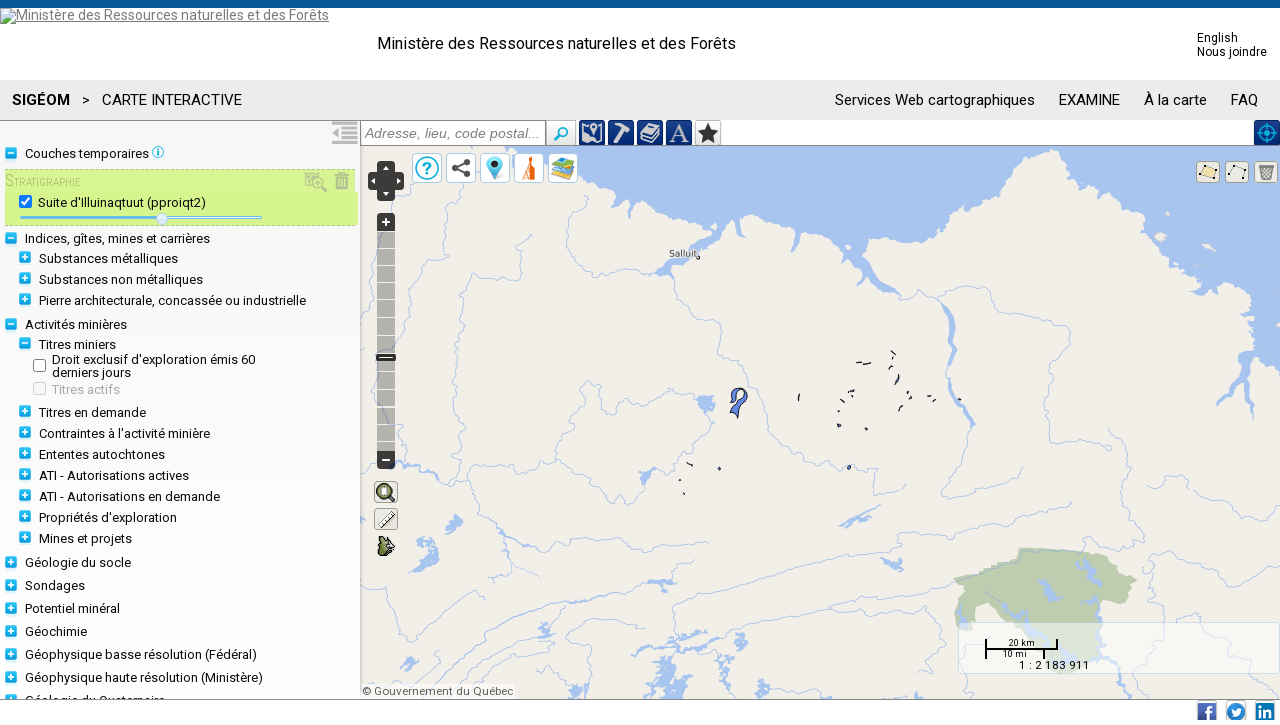

--- FILE ---
content_type: text/html;charset=UTF-8
request_url: https://sigeom.mines.gouv.qc.ca/signet/classes/I1108_afchCarteIntr?l=F&m=S&cs=%5Bppro%5Diqt%7C2
body_size: 27410
content:


<!DOCTYPE html>
<html lang='fr'>
    <head>
        <title>SIGÉOM | Système d'information géominière | Carte interactive</title>
        <meta http-equiv="Content-Type" content="text/html; charset=ISO-8859-1" />
        <meta http-equiv="X-UA-Compatible" content="IE=EDGE" />
        <meta name="viewport" content="width=device-width, initial-scale=1">
        <meta name="description" content="Carte interactive des données géoscientifiques et minères du Québec permettant de consulter des informations régulièrement mises à jour" />
        <meta name="keywords" content="carte interactive,Activité minière,Connaissance géologique du Québec,géophysique,Géologie générale" />
        
        <link rel="stylesheet" href="../css/html5-doctor-reset-stylesheet.min.css" type="text/css" />
        <link rel="stylesheet" href="../css/jquery-ui-1.8.6.cupertino.css" type="text/css" />
        <link rel="stylesheet" href="../css/jquery-impromptu.min.css" type="text/css">
        <link rel="stylesheet" href="../css/jquery.simplecolorpicker.css" type="text/css">
        <link rel="stylesheet" href="../css/styleSig.css?5" type="text/css" />
        <link rel="stylesheet" href="../css/jquery.qtip2.css" type="text/css" />
        
        <link rel="stylesheet" href="../css/I1108.css?9" type="text/css" />
        
        
        <!-- Global site tag (gtag.js) - Google Analytics -->
        <script async src="https://www.googletagmanager.com/gtag/js?id=UA-39881916-2"></script>
        <script>
          window.dataLayer = window.dataLayer || [];
          function gtag(){dataLayer.push(arguments);}
          gtag('js', new Date());

          gtag('config', 'UA-39881916-2');
        </script>
    </head>
    <body>
        <!-- insertion de l'entete -->
        <div id="I0000_entete-mrn-plein"></div>
        <!-- fin de l'entete -->   
        <div id="zone-search" class="noprint">
            <input id="search" value=" Adresse, lieu, code postal..." data-original-value=" Adresse, lieu, code postal..." type="text" /><button id="btn-search" class="button carre small blanc"><img src="../images/icons/search.png" /></button>
            <button id="btn-coord" class="button medium bleuSigeom" title="Localisation par coordonnées" ><img src="../images/icons/coord_20.png" alt="Localiser par coordonnées" /><span>Par coordonnées</span></button>
            <button id="btn-titres" class="button medium bleuSigeom" title="Localiser un ou des titres miniers"><img src="../images/icons/marteau_20.png" alt="Localiser un ou des titres miniers" /><span>Par titre minier</span></button>
            <button id="btn-docm" class="button medium bleuSigeom" title="Localiser un ou des documents EXAMINE"><img src="../images/icons/book_20.png" alt="Localiser un ou des documents EXAMINE" /><span>Par document</span></button>
            <button id="btn-texte" class="button medium bleuSigeom" title="Localiser par texte"><img src="../images/icons/texte_20.png" alt="Localiser par texte" /><span>Par texte</span></button>
            <button id="btn-tert" class="button medium blanc" title="Ajouter un territoire personnalisé"><img src="../images/icons/eloileFonce_20.png" alt="Ajouter un territoire personnalisé" /><span>Territoire personnalisé</span></button>
            <button id="btn-geolocation" class="button medium bleuSigeom" title="Aller à ma position"><img src="../images/icons/geolocation_20.png" alt="Aller à ma position" /><span>Ma position</span></button>
        </div> 
        
        <div id="zone-caisse" class="noprint">
            <input id="btn-caisse" type="button" value="ALLER À LA CAISSE" class="inputButton medium orange" />
        </div>
        
        <div id="btn-toggle" class="noprint" title="Ouvrir le menu">
            <svg id="menu-off" version="1.1" xmlns="http://www.w3.org/2000/svg" xmlns:xlink="http://www.w3.org/1999/xlink" width="32" height="24" viewBox="0 1 32 24">
            <path transform="scale(0.8)" d="M0 2h32v4h-32zM12 8h20v4h-20zM12 14h20v4h-20zM12 20h20v4h-20zM0 26h32v4h-32zM0 22v-12l8 6z"></path>
            </svg>
            <svg id="menu-on" version="1.1" xmlns="http://www.w3.org/2000/svg" xmlns:xlink="http://www.w3.org/1999/xlink" width="32" height="24" viewBox="0 1 32 24">
            <path transform="scale(0.8)" d="M0 2h32v4h-32zM12 8h20v4h-20zM12 14h20v4h-20zM12 20h20v4h-20zM0 26h32v4h-32zM8 10v12l-8-6z"></path>
            </svg>
        </div>
        <div id="menu" class="noprint">
            <div id="menu-haut">
            </div>   
            <div id="options-layers">
                <form id="form-toc" >
                    <fieldset id="fieldset-temp" class="coolfieldset">
                        <legend class="leg-layers">Couches temporaires <img id="img-layers-temp" src="../images/icons/info_12.png" /></legend>
                        <div id="info-layers-temp" class="info-layers orange">Ce sont des couches temporaires de localisation, selon vos recherches. Disponibles seulement dans cette page, elles seront perdues lors d'un changement de page ou d'une autre recherche.</div>
                        <div id="layers-temp" class="div-cfs"></div>
                    </fieldset>
                    <fieldset id="fieldset-ref" class="coolfieldset">
                        <legend class="leg-layers">Références</legend>
                        <div id="layers-ref" class="div-cfs"></div>
                    </fieldset>
                </form>
            </div>
        </div>

        <div id="zone-contenu" class="zone-contenu-menu">
            <div id="map"></div>
        </div>
        
        <div id="zone-legende">
            <img class="btn-close" src="../images/icons/close.png" />
            <div id="zone-legende-entt">Légende</div>
            <div id="zone-legende-img"></div>
        </div>        
        
        <div id="liste-search"><span class="txtnormal xsmall rouge">Aucun résultat</span></div>
        <div id="liste-wfs-search"><span class="txtnormal xsmall rouge">Aucun résultat</span></div>
        <div id="zone-liens">
            <img class="btn-close" src="../images/icons/close.png" />
            <h2>Partager la carte</h2>
            <br />
            <p>
               <button id="lien-fb" class="button medium blanc btnSociaux" title="Partager sur Facebook"><img src="../images/icons/fb_24.png" alt="Facebook" /><span>Facebook</span></button>
               <button id="lien-tw" class="button medium blanc btnSociaux" title="Partager sur Twitter"><img src="../images/icons/tw_24.png" alt="Twitter" /><span>Twitter</span></button>
               <button id="lien-li" class="button medium blanc btnSociaux" title="Partager sur LinkedIn"><img src="../images/icons/li_24.png" alt="LinkedIn" /><span>LinkedIn</span></button>
            </p>
            <br />
            Copier/collez les liens suivants dans un courriel, un navigateur ou autre pour partager cette carte.<br />
            <span class="txtnormal xsmall orange">Version standard</span><br />
            <input type="text" id="lien-full" /><br />
            <span class="txtnormal xsmall orange">Version légère</span><br />
            <input type="text" id="lien-light" /><br /><br />
            Collez le code HTML pour l'intégrer à un site Web<br />
            <input type="text" id="lien-frame" /><br />
        </div>
        <div id="couche-base">
            <img class="btn-close" src="../images/icons/close.png" /><br />
            <form id="f-couche-base">
                <label for="mspQc">Gouvernement du Québec</label><br /><input type="image" name="coucheBase" src="../images/sigeom/I1108/fond_QC.png" alt="mspQc" id="mspQc" /><br />
                <label for="giin">Imagerie du gouvernement du Québec</label><br /><input type="image" name="coucheBase" src="../images/sigeom/I1108/fond_GIIN.png" alt="giin" id="giin" />
                <input type="checkbox" name="coucheBaseOption" id="giinLieux" /><label for="giinLieux">Nom des lieux</label><br />
                <label for="gmap">Google plan</label><br /><input type="image" name="coucheBase" src="../images/sigeom/I1108/fond_google_plan.png" alt="gmap" id="gmap" />
                <input type="checkbox" name="coucheBaseOption" id="gphy" /><label for="gphy">Relief</label><br />
                <label for="gsat">Google satellite</label><br /><input type="image" name="coucheBase" src="../images/sigeom/I1108/fond_google_sat.png" alt="gsat" id="gsat" />
                <input type="checkbox" name="coucheBaseOption" id="ghyb" /><label for="ghyb">Nom des lieux</label><br />
                <label for="fed">Gouvernement du Canada</label><br /><input type="image" name="coucheBase" src="../images/sigeom/I1108/fond_CA.png" alt="fed" id="fed" /><br />
            </form>
        </div>
        <div id="zone-titres">
            <img class="btn-close" src="../images/icons/close.png" />
            <h2>Localiser par titre minier actif</h2>
            <br />
            <p>Vous pouvez localiser un ou des titre(s) minier(s) actif(s) selon le numéro. Séparer les numéros avec un « + ». Exemple : 999999+888888</p><br/>
            <label for="val-TM">Numéro(s) :</label>
            <input type="text" id="val-TM" maxlength="250" />&nbsp;&nbsp;
            <button id="btn-afch-titre" class="button normal YellowGreen"><span>Localiser</span></button>
            <img id="as_TM" class="ajaxSpinner" src="../images/jquery/ajax-loader.gif" />
        </div>
        <div id="zone-documents">
            <img class="btn-close" src="../images/icons/close.png" />
            <h2>Localiser par document</h2>
            <br />
            <p>Vous pouvez localiser un ou des documents EXAMINE. Séparer les numéros de document avec un « + ». Exemple : Dp 034+RG 2014-03</p><br/>
            <label for="val-LG">Document(s) :</label>
            <input type="text" id="val-LG" maxlength="250" />&nbsp;&nbsp;
            <button id="btn-afch-docm" class="button normal YellowGreen"><span>Localiser</span></button>
            <img id="as_LG" class="ajaxSpinner" src="../images/jquery/ajax-loader.gif" />
        </div>
        <div id="zone-texte">
            <img class="btn-close" src="../images/icons/close.png" />
            <h2>Localiser par texte <img id="img-info-wfs-txt" src="../images/icons/info_16.png"/></h2>
            <br />
            <p>Vous pouvez localiser des éléments contenant un texte spécifique. Veuillez utiliser les caractères accentués lorsque nécessaire.</p><br/>
            <label for="val-Txt">Texte :</label>
            <input type="text" id="val-Txt" maxlength="50" />&nbsp;&nbsp;
            <button id="btn-afch-texte" class="button normal YellowGreen" title="Démarrer la recherche"><span>Localiser</span></button><br/><br/>
            <input type="checkbox" id="zoomOnResults" checked="checked"/><label for="zoomOnResults">Zoom sur les résultats</label><br/>
            <img id="as_Txt" class="ajaxSpinner" src="../images/jquery/ajax-loader.gif" />
        </div>
        <div id="zone-territoire">
            <img class="btn-close" src="../images/icons/close.png" />
            <h2>Territoire personnalisé</h2>
            <br />
            <p>Cet outil vous permet de définir un territoire de recherche personnalisé selon la fenêtre active (portion carte). 
                Ce territoire peut être appliqué comme critère de recherche dans les requêtes du SIGÉOM à la carte.
                Il est possible de définir plusieurs territoires de recherche dans une même session.
                <b>Cette fenêtre se fermera une fois l'opération complétée.</b>
                </p><br />
            Saisir le nom : <input id="val-nom-tert" type="text" maxlength="50" value="" style="text-transform: uppercase;" />
            <button id="btn-enrg-tert" class="button normal YellowGreen" style=""><span>Enregistrer</span></button>
            <img id="as_tert" class="ajaxSpinner" src="../images/jquery/ajax-loader.gif" />
        </div>
        <div id="zone-coord">
            <img class="btn-close" src="../images/icons/close.png" />
            <h2>Localiser par coordonnées</h2>
            <br />
            <br />
            <div class="coord-utm">
                <input type="radio" name="coord" id="input-utm" value="utm" checked="checked" /><label for="input-utm" class="info">UTM</label><br />
                <label for="val-x">X :</label>
                <input type="text" id="val-x" maxlength="6" size="5" /><br />
                <label for="val-y">Y :</label>
                <input type="text" id="val-y" maxlength="7" size="6" /><br />
                <label for="val-zone">Zone :</label>
                <input type="text" id="val-zone" maxlength="2" size="2" />
            </div>
            <div class="coord-geo">
                <input type="radio" name="coord" id="input-geo" value="geo" /><label for="input-geo" class="info">Géographique ( Degré décimal )</label><br />
                <label for="val-lati">Latitude ex. 46.8333 :</label>
                <input type="text" id="val-lati" maxlength="7" size="8" disabled="disabled" /> N<br />
                <label for="val-longi">Longitude ex. 71.2500 :</label>
                <input type="text" id="val-longi" maxlength="7" size="8" disabled="disabled" /> O
            </div>
            <div class="spacer"></div>
            <button id="btn-vider-coord" class="button normal Crimson"><span>Vider</span></button>
            <button id="btn-afch-coord" class="button normal YellowGreen"><span>Localiser</span></button>
        </div>
        <div id="zone-repere">
            <img class="btn-close" src="../images/icons/close.png" title="Fermer la fenêtre" />
            <h2>Placer des repères sur la carte</h2>
            <br />
            <div class="minimize">
                <span class="txtnormal normal bleuMrn">Selon des coordonnées</span><br /><br />
                <div id="zone-coord-repere">
                    <div class="coord-utm">
                        <input type="radio" name="coord-repere" id="input-utm-repere" value="utm-repere" checked="checked" /><label for="input-utm-repere" class="info">UTM</label><br />
                        <label for="val-x-repere">X :</label>
                        <input type="text" id="val-x-repere" maxlength="6" size="7" /><br />
                        <label for="val-y-repere">Y :</label>
                        <input type="text" id="val-y-repere" maxlength="7" size="8" /><br />
                        <label for="val-zone-repere">Zone :</label>
                        <input type="text" id="val-zone-repere" maxlength="2" size="3" />
                    </div>
                    <div class="coord-geo">
                        <input type="radio" name="coord-repere" id="input-geo-repere" value="geo-repere" /><label for="input-geo-repere" class="info">Géographique ( Degré décimal )</label><br />
                        <label for="val-lati-repere">Latitude ex. 46.8333 :</label>
                        <input type="text" id="val-lati-repere" maxlength="7" size="8" disabled="disabled" /> N<br />
                        <label for="val-longi-repere">Longitude ex. 71.2500 :</label>
                        <input type="text" id="val-longi-repere" maxlength="7" size="8" disabled="disabled" /> O
                    </div>
                    <div class="spacer"></div>
                    <button id="btn-vider-coord-repere" class="button normal Crimson"><span>Vider</span></button>
                    <button id="btn-afch-coord-repere" class="button normal YellowGreen"><span>Localiser</span></button>
                </div>
                <div class="spacer"></div><hr />
                <span class="txtnormal normal bleuMrn">À main levée sur la carte</span>
                <br /><br />
                <button id="btn-add-marker" class="button medium blanc"><span>Placer un repère</span></button>
                <span class="txtnormal normal">Cliquer sur le bouton pour placer un repère à un endroit quelconque sur la carte.</span>
            </div>
            <div class="spacer"></div><hr />
            <br />
            <span class="txtnormal gras normal">Liste des repères <img id="img-info-repere" src="../images/icons/info_16.png" title="Le nom du repère contient un court titre, vous pouvez le modifier directement dans la case contenant le texte. Les caractères spéciaux ne sont pas permis sauf : ,  -  .  _  "/></span>
            <br /><br />
            <div id="liste-coords" class="minimize"><span class="txtnormal small rouge">Aucun repère sur la carte</span></div>
        </div>
        
        <div id="zone-sigeom">
            <img class="btn-close" src="../images/icons/close.png" />
            <h2>Mes requêtes SIGÉOM</h2>
            <br />
            <p>Liste de requêtes faites dans le SIGÉOM à la carte. Limite :300</p>
            <br />
            <div id="liste-reqt-sigeom"></div>
        </div>
        
        <div id="guides">
            <img class="btn-close" src="../images/icons/close.png" />
            <h2>À propos</h2>
            <br />
            <p>La <strong>carte interactive géologique et minière du Québec</strong> est l'application cartographique Web de Géologie Québec.
                Elle permet :
            </p>
            <br />
            <div id="list2">
                <ol>
                   <li><p><em>de visualiser</em> une multitude de données géologiques (unités géologiques, corps géologiques, zones minéralisées, forages au diamant, etc.) et de les mettre en relation avec des informations minières (mines et projets, titres miniers) et géographiques (images satellitaires, hydrographie, topographie, etc.);</p></li>
                   <li><p><em>de se localiser</em> à l'aide d'outils géographiques de base (zoom, sélection, transparence, interrogation des données, mesure, localisation);</p></li>
                   <li><p><em>de partager</em> la carte à d'autres utilisateurs;</p></li>
                   <li><p><em>de définir</em> un territoire personnalisé pour des recherches dans le SIGÉOM à la carte;</p></li>
                </ol>
            </div>
            <br />
            <p>
                <img src="../images/icons/WMS.png" /> <strong>Services de cartographie Web (WMS)</strong><br /><br />
                Les données affichées sur cette carte sont aussi disponibles en services WMS. Pour plus de détails consulter cette <a href="I0000_serviceWeb?l=f" target="_blank">page</a>.
                <br /><br />
                <img src="../images/icons/help-pdf.png" /> <strong>Guide d'utilisation</strong><br /><br />
                Le <a href="https://gq.mines.gouv.qc.ca/documentation/guide-pas-a-pas/" target="_blank"><strong>Guide pas à pas - Maîtriser les données SIGÉOM</strong></a> décrit trois façons d'accéder aux données du SIGÉOM en utilisant les mêmes fonctions dans trois environnements de travail différents, dont la carte interactive. La lecture de ce document se fait comme un livre de recettes, étape par étape. Au terme de cet exercice, vous serez en mesure de maîtriser les données du SIGÉOM.<br />
                <br /><br />
                <img src="../images/icons/help-pdf.png" /> <strong>Légendes</strong><br /><br />
                Pour comprendre la symbolisation, référez-vous au document<br />
                <a href="https://gq.mines.gouv.qc.ca/documentation/symboles-abreviations-carte-geoscientifique/" target="_blank">Symboles et abréviations de la carte géoscientifique</a><br />
                <br /><br />
                <img src="../images/icons/astuces.png" /> <strong>Trucs et astuces</strong><br /><br />
                Pour faire un zoom sur sélection : tenir la touche shift en même temps que le bouton gauche de la souris pour dessiner une boîte.<br />
                <br /><br />
                <img src="../images/icons/comment.png" /> <strong>Vos commentaires sont importants</strong><br /><br />
                Si vous avez des questions ou commentaires au sujet de la carte interactive, n'hésitez pas à nous contacter.<br />
                <a href="mailto:service.mines@mern.gouv.qc.ca">service.mines@mern.gouv.qc.ca</a> 
                <br /><br />
                <br />
            </p>
            <div id="footer-sign">
                <a href="https://www.quebec.ca/" target="_blank"><img src="../images/I0000_logoGouv.gif" alt="Portail Québec" /></a><br />
                <a href="https://www.quebec.ca/droit-auteur " target="_blank">© Gouvernement du Québec, 2012-2026</a>
            </div>
            <br />
        </div>

        <div id="barre-etat" class="noprint">
        <div id="msg-dpit">La cartographie ne correspond pas à la position du Québec quant au tracé de ses frontières. Elle ne peut être ni utilisée ni considérée comme une cartographie officielle du gouvernement du Québec.</div>
        <div id="msg-dpit-light">Avertissement</div>
        </div>
        <div id="barre-res-sociaux" class="noprint">
            <button id="btn-fb" class="button medium blanc btnSociaux" title="Partager sur Facebook"><img src="../images/icons/fb_18.png" alt="Facebook" /></button>&nbsp;&nbsp;
            <button id="btn-tw" class="button medium blanc btnSociaux" title="Partager sur Twitter"><img src="../images/icons/tw_18.png" alt="Twitter" /></button>&nbsp;&nbsp;
            <button id="btn-li" class="button medium blanc btnSociaux" title="Partager sur LinkedIn"><img src="../images/icons/li_18.png" alt="LinkedIn" /></button>
        </div>
        <div id="messages">
            <img class="btn-close" src="../images/icons/close.png" />
            <div id="messages-texte"></div>
        </div>
        <div id="loader"><img src="../images/jquery/ajax-loader.gif" /></div>
        <div id="eventsLogID"></div>
        <iframe id="iframe_target" name="iframe_target" src="about:blank" style="display:none;"></iframe>
        
        <script src="https://maps.googleapis.com/maps/api/js?key=AIzaSyBhIezM_8dgYlWhTfOnEJrU2F9VILtuxvk"></script>
        <script src="../script/lib/ol/OpenLayers.2.13.js" type="text/javascript"></script>
        <script src="../script/lib/ol/OpenLayers-fr.js" type="text/javascript"></script>
        <script src="../script/lib/ol/ScaleBar.min.js" type="text/javascript"></script>
        <script src="../script/lib/ol/DynamicMeasure.min.js" type="text/javascript"></script>
        <script src="../script/lib/jquery-3.3.1.min.js" type="text/javascript"></script>
        <script src="../script/lib/jquery-ui-1.12.1.slider.min.js" type="text/javascript"></script>
        <script src="../script/lib/geoUTMCoordinateConverter.min.js" type="text/javascript"></script>
        <script src="../script/lib/jquery-impromptu.min.js" type="text/javascript"></script>
        <script src="../script/lib/jquery.simplecolorpicker.min.js" type="text/javascript"></script>
        <script src="../script/lib/jquery.qtip2-3.0.3.min.js" type="text/javascript"></script>
        <script type="text/javascript">
            /*
             Auto-exécution
             Variables globales pour le script I1108_afchCarteIntr.js
             */
            var autoInit = function() {
                $.ajaxSetup({// paramètre pour empêcher de mettre en cache et non asynchrone
                    cache: false
                });
                // Paramètres
                langue = "F";
                numr_utls = "778287524242";
                mode = "S";
                basebd = "mspQc";
                B_lat = "";
                B_lon = "";
                B_z = "";
                couches = "";
                options = "";
                listReperes = "";
                listRequetes = "";
                listeGeotiff = "";
                listeVecteurs = "";
                nrbMaxWFS = "15";
                nrbMaxReqt = "300";
                anneeMinReqt = "1650";
                champTemporel = "DIM_TEMPO";
                lineUtilWKT = "";    
                polygoneUtilWKT = "";
                nbrMaxRechTxtWFS = "1000";
                // URL de service
                urlWMSbd = "https://servicesvectoriels.atlas.gouv.qc.ca/IDS_SGM_WMS/service.svc/get?";
                urlWFSbd = "https://servicesvectoriels.atlas.gouv.qc.ca/IDS_SGM_WFS/service.svc/get?SERVICE=WFS&VERSION=1.1.0&OutputFormat=GML2";
                urlErdas = "https://servicesgeo.atlas.gouv.qc.ca/ApolloCatalogWMSPublic/service.svc/get?";
                urlErdasJson = "https://sigeom.mines.gouv.qc.ca/erdas-apollo/items.json?q=";
                urlErdasItems = "https://servicesgeo.atlas.gouv.qc.ca/erdas-apollo/content/catalog/items/[OBJ]/attachment/default";
                urlErdasTelch = "https://servicesgeo.atlas.gouv.qc.ca:8443/fs/EXAMINE/";
                urlWMTSgouv = "https://geoegl.msp.gouv.qc.ca/carto/wmts";
                urlWMTSgiin = "https://servicesmatriciels.mern.gouv.qc.ca/erdas-iws/ogc/wmts/Imagerie_Continue?";
                urlWMSgiinLieux = "https://ws.mapserver.transports.gouv.qc.ca/swtq?";
                urlWMSgiinCopyright = "https://servicesvectoriels.atlas.gouv.qc.ca/IDS_DROITS_AUTEURS_IMAGERIE_WMS/service.svc/get?";
                urlWMSfedFra = "http://maps.geogratis.gc.ca/wms/canvec_fr?layers=canvec";
                urlWMSfedAng = "http://maps.geogratis.gc.ca/wms/canvec_en?layers=canvec";             
                urlCoe = "http://commerce.mrn.gouv.qc.ca/coe/classes/ajusterCommande";
                repkml = "https://sigeom.mines.gouv.qc.ca/kml/";
                urlfb = "https://www.facebook.com/sharer.php?u=1";
                urltw = "https://twitter.com/share?url=1&text=2";
                urlli = "https://www.linkedin.com/shareArticle?mini=true&url=1";
                urlLegendes = "https://gq.mines.gouv.qc.ca/documents/sigeom/LEGENDES/";
                // Messages
                msgE0061 = "Le nom saisie est déjà utilisé pour un autre territoire";
                msgI0019 = "hors limite";
                msgE0089 = "Le territoire sélectionné est trop grand";
                msgE0419 = "La géométrie du polygone est invalide";
                msgI0044 = "Le territoire a été ajouté dans la liste avec succès";
                msgE0059 = "Impossible de voir la carte, la requête dépasse le nombre maximum d'occurrence permis : ";
                msgE0060 = "Veuillez spécifier le nom du territoire";
                msgUtlsReqtEnErreur = "";
                
                
                
                
                S_codes = '[ppro]iqt|2';
                
                
                
                
                
                
                
                vFull = true;
                $("#I0000_entete-mrn-plein").load("I0000_entete?l="+langue+"&numr_utls="+numr_utls);
                
                
                
                
                triAlpha = false;
                
            }();
            $(document).ready(function() {
                
            });
        </script>
        <script src="../script/I0000_global.js?4" type="text/javascript"></script>
        <script src="../script/I1108_fra.js?11" type="text/javascript"></script>
        <script src="../script/I1108_afchCarteIntr.js?34" type="text/javascript"></script>
        
</body>
</html>




--- FILE ---
content_type: text/html;charset=UTF-8
request_url: https://sigeom.mines.gouv.qc.ca/signet/classes/I0000_obtnServWeb?l=F&t=all&_=1768841437611
body_size: 229297
content:


{"service":{"1":{"layers":{"pr":{"zoomInter":0,"champs":"NOM_PLIS_REGN,POST_PLIS_REGN,FORM_PLIS_REGN,TYPE_PLIS_REGN,ATD_PLIS_REGN,PHASE_PLIS_REGN,DIREC_PLONG,INTEN_PLONG,REF_EXA","ordre":515,"entt":"PR","legend":"PR.png","tempo":"N","zoom":9,"type":"LG","nom":"Plis r\u00e9gionaux","version":"1.1.1","url":"https:\/\/servicesvectoriels.atlas.gouv.qc.ca\/IDS_SGM_WMS\/service.svc\/get?","layer":"Plis_regionaux","nouveaute":"N","ordreTri":2,"tile":"N","attribution":"SIG\u00c9OM \u00a9 Gouvernement du Qu\u00e9bec","group":"GS_GEOL","desc":"Les plis r\u00e9gionaux repr\u00e9sentent les traces axiales de plis, d'\u00e9chelle r\u00e9gionale, affectant des corps g\u00e9ologiques.  [Plage d'\u00e9chelle de visibilit\u00e9 de 1 \u00e0 1 091 955]"},"snm_do":{"annMinTempo":"1800","zoomInter":0,"champs":"NOM_GISM,ETAT_GISM,AN_DECV,CODE_TYPE_ROCH_LITH,MINER,TONG_RESR,INDC_PRIN_SECN","ordre":616,"legend":"SM.PNG","tempo":"O","zoom":0,"type":"PT","nom":"Diatomite (DO)","version":"1.1.1","url":"https:\/\/servicesvectoriels.atlas.gouv.qc.ca\/IDS_SGM_WMS\/service.svc\/get?","layer":"SNM_Diatomite","nouveaute":"N","ordreTri":9,"tile":"N","attribution":"SIG\u00c9OM \u00a9 Gouvernement du Qu\u00e9bec","group":"SNM","desc":"La diatomite est une roche s\u00e9dimentaire siliceuse tr\u00e8s l\u00e9g\u00e8re, poreuse et friable, form\u00e9e presque enti\u00e8rement de squelettes de micro-organismes nomm\u00e9s diatom\u00e9es."},"snm_dm":{"annMinTempo":"1800","zoomInter":0,"champs":"NOM_GISM,ETAT_GISM,AN_DECV,CODE_TYPE_ROCH_LITH,MINER,TONG_RESR,INDC_PRIN_SECN","ordre":616,"legend":"SM.PNG","tempo":"O","zoom":0,"type":"PT","nom":"Dolomite (DM)","version":"1.1.1","url":"https:\/\/servicesvectoriels.atlas.gouv.qc.ca\/IDS_SGM_WMS\/service.svc\/get?","layer":"SNM_Dolomite","nouveaute":"N","ordreTri":10,"tile":"N","attribution":"SIG\u00c9OM \u00a9 Gouvernement du Qu\u00e9bec","group":"SNM","desc":"La dolomite est un carbonate de calcium et de magn\u00e9sium. Une roche constitu\u00e9e de plus de 50 % de dolomite est une dolomie."},"u_univ":{"zoomInter":0,"champs":"NUMR_RAPR,TITRE_DOCM,AN_PUBL,SERIE,AUTEURS,COMPAGNIES,NATURE,HYPERLIEN","ordre":400,"legend":"EXA.png","tempo":"O","zoom":0,"type":"PG","nom":"Universit\u00e9","version":"1.1.1","url":"https:\/\/servicesvectoriels.atlas.gouv.qc.ca\/IDS_SGM_WMS\/service.svc\/get?","layer":"UNI_Universite","nouveaute":"O","ordreTri":1,"tile":"N","attribution":"SIG\u00c9OM \u00a9 Gouvernement du Qu\u00e9bec","group":"UNI","desc":"Documents produits par les universit\u00e9s (m\u00e9moires et th\u00e8ses)."},"zg_50":{"zoomInter":0,"champs":"STRATIGRAPHIE,AGE,DESC_ZONE_GEOLG,NOM_ABRG_ETQT_LITH,REF_EXA","ordre":410,"entt":"ZG","tempo":"N","zoom":9,"type":"PG","nom":"G\u00e9ologie r\u00e9gionale","version":"1.1.1","url":"https:\/\/servicesvectoriels.atlas.gouv.qc.ca\/IDS_SGM_WMS\/service.svc\/get?","layer":"Geologie_regionale","nouveaute":"N","ordreTri":8,"tile":"N","attribution":"SIG\u00c9OM \u00a9 Gouvernement du Qu\u00e9bec","group":"GEOL","desc":"G\u00e9ologie r\u00e9gionale. Pour comprendre la symbolisation, r\u00e9f\u00e9rez-vous au <a href=\"http:\/\/gq.mines.gouv.qc.ca\/documents\/examine\/DV201406\/\" target=\"_blank\">DV 2014-06, pages 23-33<\/a>  [Plage d'\u00e9chelle de visibilit\u00e9 de 1 \u00e0 1 091 955]"},"ge_Ar_Ar":{"zoomInter":0,"champs":"NUMR_ECHN_GEOCH,TYPE_ROCHE,DESC_ROCHE,AGE,URL_LEXI_STRAT","ordre":603,"entt":"GE","tempo":"N","zoom":0,"type":"PT","nom":"Argon - Argon (Ar-Ar)","version":"1.1.1","url":"https:\/\/servicesvectoriels.atlas.gouv.qc.ca\/IDS_SGM_WMS\/service.svc\/get?","layer":"Echn_geoch_Ar_Ar","nouveaute":"N","ordreTri":2,"tile":"N","attribution":"SIG\u00c9OM \u00a9 Gouvernement du Qu\u00e9bec","group":"DAT","desc":"Ces \u00e9chantillons de g\u00e9ochronologie ont \u00e9t\u00e9 dat\u00e9s par la m\u00e9thode d'analyse Argon - Argon (Ar-Ar)."},"pi_bl":{"zoomInter":0,"champs":"NOM_GISM_CARR,ETAT_GISM_CARR,PROD_EXTR,SUBS_GISM_CARR,CODE_COULR_GISM_CARR,USAGE_PROD_EXTR","ordre":600,"legend":"PIER.PNG","tempo":"N","zoom":0,"type":"PT","nom":"Bloc (bl)","version":"1.1.1","url":"https:\/\/servicesvectoriels.atlas.gouv.qc.ca\/IDS_SGM_WMS\/service.svc\/get?","layer":"PI_BL","nouveaute":"N","ordreTri":4,"tile":"N","attribution":"SIG\u00c9OM \u00a9 Gouvernement du Qu\u00e9bec","group":"PI","desc":"Un bloc d\u00e9signe un fragment de roche d'une taille sup\u00e9rieure \u00e0 25,6 cm de diam\u00e8tre."},"prop_exp_Mo":{"zoomInter":0,"champs":"URL_NOM_PROPR_EXPLO,NOM_SOCIE,EPE_ETAPE,SUBST_PRINC,SUBST_SECON,NOTIF_LEGAL_FRA","ordre":420,"legend":"AE_MCS.PNG","zoom":0,"type":"PG","nom":"Molybd\u00e8ne (Mo)","version":"1.1.1","url":"https:\/\/servicesvectoriels.atlas.gouv.qc.ca\/IDS_SGM_WMS\/service.svc\/get?","layer":"AE_Molybdene","nouveaute":"N","ordreTri":19,"tile":"N","attribution":"SIG\u00c9OM \u00a9 Gouvernement du Qu\u00e9bec \/ <span style=\"color:red;\">Les informations n'ont pas \u00e9t\u00e9 v\u00e9rifi\u00e9es par le Minist\u00e8re, elles ne peuvent \u00eatre utilis\u00e9es qu'\u00e0 titre indicatif.<\/span>","group":"PROPR_EXPL","desc":"Le principal min\u00e9ral de molybd\u00e8ne est la molybd\u00e9nite. Le molybd\u00e8ne est un sous-produit de l'exploitation mini\u00e8re du cuivre. <br><br><span style=\"color:red;\">Les informations n'ont pas \u00e9t\u00e9 v\u00e9rifi\u00e9es par le Minist\u00e8re, elles ne peuvent \u00eatre utilis\u00e9es qu'\u00e0 titre indicatif.<\/span>"},"pi_sa":{"zoomInter":0,"champs":"NOM_GISM_CARR,ETAT_GISM_CARR,PROD_EXTR,SUBS_GISM_CARR,CODE_COULR_GISM_CARR,USAGE_PROD_EXTR","ordre":600,"legend":"PIER.PNG","tempo":"N","zoom":0,"type":"PT","nom":"Sable (sa)","version":"1.1.1","url":"https:\/\/servicesvectoriels.atlas.gouv.qc.ca\/IDS_SGM_WMS\/service.svc\/get?","layer":"PI_SA","nouveaute":"N","ordreTri":20,"tile":"N","attribution":"SIG\u00c9OM \u00a9 Gouvernement du Qu\u00e9bec","group":"PI","desc":"Le sable est un s\u00e9diment non consolid\u00e9 constitu\u00e9 de grains (dimension comprise entre 0,063 mm et 2 mm) issus de l'\u00e9rosion de roches pr\u00e9existantes."},"prop_exp_Ni":{"zoomInter":0,"champs":"URL_NOM_PROPR_EXPLO,NOM_SOCIE,EPE_ETAPE,SUBST_PRINC,SUBST_SECON,NOTIF_LEGAL_FRA","ordre":420,"legend":"AE_MCS.PNG","zoom":0,"type":"PG","nom":"Nickel (Ni)","version":"1.1.1","url":"https:\/\/servicesvectoriels.atlas.gouv.qc.ca\/IDS_SGM_WMS\/service.svc\/get?","layer":"AE_Nickel","nouveaute":"N","ordreTri":21,"tile":"N","attribution":"SIG\u00c9OM \u00a9 Gouvernement du Qu\u00e9bec \/ <span style=\"color:red;\">Les informations n'ont pas \u00e9t\u00e9 v\u00e9rifi\u00e9es par le Minist\u00e8re, elles ne peuvent \u00eatre utilis\u00e9es qu'\u00e0 titre indicatif.<\/span>","group":"PROPR_EXPL","desc":"Le nickel est un m\u00e9tal blanc argent\u00e9, brillant, dense, mall\u00e9able et ductile. Plus dur et plus tenace que le fer, il est commun\u00e9ment associ\u00e9 au cobalt et au cuivre dans les zones min\u00e9ralis\u00e9es. <br><br><span style=\"color:red;\">Les informations n'ont pas \u00e9t\u00e9 v\u00e9rifi\u00e9es par le Minist\u00e8re, elles ne peuvent \u00eatre utilis\u00e9es qu'\u00e0 titre indicatif.<\/span>"},"MP_Au":{"zoomInter":0,"champs":"NOM_MINE_PROJE,NOM_SOCIE,SIGN_STAT_MINE_PROJE,SIGN_MINR,SIGN_MINR_SECON","ordre":680,"legend":"MP_MCS.PNG","zoom":0,"type":"PT","nom":"Or","version":"1.1.1","url":"https:\/\/servicesvectoriels.atlas.gouv.qc.ca\/IDS_SGM_WMS\/service.svc\/get?","layer":"MP_Or","nouveaute":"N","ordreTri":14,"tile":"N","attribution":"SIG\u00c9OM \u00a9 Gouvernement du Qu\u00e9bec","group":"MINES_PROJ","desc":"L'or est un m\u00e9tal pr\u00e9cieux jaune, brillant, inalt\u00e9rable et inoxydable. On le trouve \u00e0 l'\u00e9tat natif associ\u00e9 \u00e0 l'argent dans les filons aurif\u00e8res. Les d\u00e9p\u00f4ts alluvionnaires peuvent aussi contenir des p\u00e9pites d'or."},"snm_dd":{"annMinTempo":"1800","zoomInter":0,"champs":"NOM_GISM,ETAT_GISM,AN_DECV,CODE_TYPE_ROCH_LITH,MINER,TONG_RESR,INDC_PRIN_SECN","ordre":616,"legend":"SM.PNG","tempo":"O","zoom":0,"type":"PT","nom":"Diamant (DD)","version":"1.1.1","url":"https:\/\/servicesvectoriels.atlas.gouv.qc.ca\/IDS_SGM_WMS\/service.svc\/get?","layer":"SNM_Diamant","nouveaute":"N","ordreTri":8,"tile":"N","attribution":"SIG\u00c9OM \u00a9 Gouvernement du Qu\u00e9bec","group":"SNM","desc":"Le diamant repr\u00e9sente la forme de haute pression du carbone. Il s'agit du mat\u00e9riau naturel le plus dur (avec un indice maximal de 10 sur l'\u00e9chelle de Mohs) et il poss\u00e8de une tr\u00e8s forte conductivit\u00e9 thermique et \u00e9lectrique. On le trouve en traces dans les kimberlites et les lampro\u00eftes."},"ge_FT":{"zoomInter":0,"champs":"NUMR_ECHN_GEOCH,TYPE_ROCHE,DESC_ROCHE,AGE,URL_LEXI_STRAT","ordre":603,"entt":"GE","tempo":"N","zoom":0,"type":"PT","nom":"Traces de fission (FT)","version":"1.1.1","url":"https:\/\/servicesvectoriels.atlas.gouv.qc.ca\/IDS_SGM_WMS\/service.svc\/get?","layer":"Echn_geoch_FT","nouveaute":"N","ordreTri":3,"tile":"N","attribution":"SIG\u00c9OM \u00a9 Gouvernement du Qu\u00e9bec","group":"DAT","desc":"Ces \u00e9chantillons de g\u00e9ochronologie ont \u00e9t\u00e9 dat\u00e9s par la m\u00e9thode d'analyse Traces de fission (FT)."},"prop_exp_Nb":{"zoomInter":0,"champs":"URL_NOM_PROPR_EXPLO,NOM_SOCIE,EPE_ETAPE,SUBST_PRINC,SUBST_SECON,NOTIF_LEGAL_FRA","ordre":420,"legend":"AE_MCS.PNG","zoom":0,"type":"PG","nom":"Niobium (Nb)","version":"1.1.1","url":"https:\/\/servicesvectoriels.atlas.gouv.qc.ca\/IDS_SGM_WMS\/service.svc\/get?","layer":"AE_Niobium","nouveaute":"N","ordreTri":20,"tile":"N","attribution":"SIG\u00c9OM \u00a9 Gouvernement du Qu\u00e9bec \/ <span style=\"color:red;\">Les informations n'ont pas \u00e9t\u00e9 v\u00e9rifi\u00e9es par le Minist\u00e8re, elles ne peuvent \u00eatre utilis\u00e9es qu'\u00e0 titre indicatif.<\/span>","group":"PROPR_EXPL","desc":"Le niobium (Nb) est un m\u00e9tal de transition gris, rare, relativement mou et ductile. Les min\u00e9raux de niobium sont surtout pr\u00e9sents sous forme d'oxydes dans les carbonatites et les pegmatites granitiques. <br><br><span style=\"color:red;\">Les informations n'ont pas \u00e9t\u00e9 v\u00e9rifi\u00e9es par le Minist\u00e8re, elles ne peuvent \u00eatre utilis\u00e9es qu'\u00e0 titre indicatif.<\/span>"},"p_quate":{"annMinTempo":"1936","zoomInter":0,"champs":"NUMR_RAPR,TITRE_DOCM,AN_PUBL,SERIE,AUTEURS,COMPAGNIES,NATURE,HYPERLIEN","ordre":400,"legend":"EXA.png","tempo":"O","zoom":0,"type":"PG","nom":"G\u00e9ologie du Quaternaire","version":"1.1.1","url":"https:\/\/servicesvectoriels.atlas.gouv.qc.ca\/IDS_SGM_WMS\/service.svc\/get?","layer":"Pub_geologie_quaternaire","nouveaute":"N","ordreTri":5,"tile":"N","attribution":"SIG\u00c9OM \u00a9 Gouvernement du Qu\u00e9bec","group":"PUB","desc":"Lev\u00e9s de type g\u00e9ologie du Quaternaire."},"ac":{"zoomInter":9,"champs":"LITH,DESCR_LITHO,COMN_AFLR_COMP,REF_EXA","ordre":609,"entt":"AC","legend":"AC.png","tempo":"N","zoom":0,"type":"PT","nom":"Affleurements de compilation (AC)","version":"1.1.1","url":"https:\/\/servicesvectoriels.atlas.gouv.qc.ca\/IDS_SGM_WMS\/service.svc\/get?","layer":"Affleurements_compilation_AC","nouveaute":"N","ordreTri":4,"tile":"N","attribution":"SIG\u00c9OM \u00a9 Gouvernement du Qu\u00e9bec","group":"GEOL","desc":"Les affleurements observ\u00e9s sur le terrain ou pr\u00e9sents sur des cartes g\u00e9ologiques existantes."},"snm_tc":{"annMinTempo":"1800","zoomInter":0,"champs":"NOM_GISM,ETAT_GISM,AN_DECV,CODE_TYPE_ROCH_LITH,MINER,TONG_RESR,INDC_PRIN_SECN","ordre":616,"legend":"SM.PNG","tempo":"O","zoom":0,"type":"PT","nom":"Talc (TC)","version":"1.1.1","url":"https:\/\/servicesvectoriels.atlas.gouv.qc.ca\/IDS_SGM_WMS\/service.svc\/get?","layer":"SNM_Talc","nouveaute":"N","ordreTri":28,"tile":"N","attribution":"SIG\u00c9OM \u00a9 Gouvernement du Qu\u00e9bec","group":"SNM","desc":"Le talc est un silicate de magn\u00e9sium hydroxyl\u00e9. Il r\u00e9sulte de l'alt\u00e9ration de silicates de magn\u00e9sium comme le pyrox\u00e8ne, l'amphibole, l'olivine et des min\u00e9raux similaires. On le trouve aussi dans les roches m\u00e9tamorphiques."},"snm_cs":{"annMinTempo":"1800","zoomInter":0,"champs":"NOM_GISM,ETAT_GISM,AN_DECV,CODE_TYPE_ROCH_LITH,MINER,TONG_RESR,INDC_PRIN_SECN","ordre":616,"legend":"SM.PNG","tempo":"O","zoom":0,"type":"PT","nom":"Chrysotile (CS)","version":"1.1.1","url":"https:\/\/servicesvectoriels.atlas.gouv.qc.ca\/IDS_SGM_WMS\/service.svc\/get?","layer":"SNM_Chrysotile","nouveaute":"N","ordreTri":7,"tile":"N","attribution":"SIG\u00c9OM \u00a9 Gouvernement du Qu\u00e9bec","group":"SNM","desc":"Le chrysotile est un silicate de magn\u00e9sium hydrat\u00e9. C'est le principal min\u00e9ral d'amiante. Ce min\u00e9ral fibreux, ininflammable, imputrescible et flexible est r\u00e9sistant \u00e0 la plupart des produits chimiques et poss\u00e8de une contrainte de rupture \u00e9lev\u00e9e."},"ge_Lu_Hf":{"zoomInter":0,"champs":"NUMR_ECHN_GEOCH,TYPE_ROCHE,DESC_ROCHE,AGE,URL_LEXI_STRAT","ordre":603,"entt":"GE","tempo":"N","zoom":0,"type":"PT","nom":"Lut\u00e9cium - Hafnium (Lu-Hf)","version":"1.1.1","url":"https:\/\/servicesvectoriels.atlas.gouv.qc.ca\/IDS_SGM_WMS\/service.svc\/get?","layer":"Echn_geoch_Lu_Hf","nouveaute":"N","ordreTri":5,"tile":"N","attribution":"SIG\u00c9OM \u00a9 Gouvernement du Qu\u00e9bec","group":"DAT","desc":"Ces \u00e9chantillons de g\u00e9ochronologie ont \u00e9t\u00e9 dat\u00e9s par la m\u00e9thode d'analyse Lut\u00e9cium - Hafnium (Lu-Hf)."},"ag":{"annMinTempo":"1967","zoomInter":9,"champs":"NUMR_AFLR_GEOLG,TYPE_ROCH,MINR,INDC_PROPR_PHYSI,DATE_OBSR","ordre":610,"entt":"AG","legend":"AG.png","tempo":"O","zoom":0,"type":"PT","nom":"Affleurements de g\u00e9ofiche (AG)","version":"1.1.1","url":"https:\/\/servicesvectoriels.atlas.gouv.qc.ca\/IDS_SGM_WMS\/service.svc\/get?","layer":"Affleurements_geofiche_AG","nouveaute":"N","ordreTri":1,"tile":"N","attribution":"SIG\u00c9OM \u00a9 Gouvernement du Qu\u00e9bec","group":"GEOL","desc":"Les affleurements de g\u00e9ofiche repr\u00e9sentent les affleurements observ\u00e9s sur le terrain."},"d_quate":{"annMinTempo":"1919","zoomInter":0,"champs":"NUMR_RAPR,TITRE_DOCM,AN_PUBL,SERIE,AUTEURS,COMPAGNIES,NATURE,HYPERLIEN","ordre":400,"legend":"EXA.png","tempo":"O","zoom":0,"type":"PG","nom":"G\u00e9ologie du Quaternaire","version":"1.1.1","url":"https:\/\/servicesvectoriels.atlas.gouv.qc.ca\/IDS_SGM_WMS\/service.svc\/get?","layer":"Dem_geologie_quaternaire","nouveaute":"N","ordreTri":4,"tile":"N","attribution":"SIG\u00c9OM \u00a9 Gouvernement du Qu\u00e9bec","group":"DEM","desc":"Lev\u00e9s de type g\u00e9ologie du Quaternaire."},"prop_exp_EGP":{"zoomInter":0,"champs":"URL_NOM_PROPR_EXPLO,NOM_SOCIE,EPE_ETAPE,SUBST_PRINC,SUBST_SECON,NOTIF_LEGAL_FRA","ordre":420,"legend":"AE_MCS.PNG","zoom":0,"type":"PG","nom":"\u00c9l\u00e9ments du groupe du platine (EGP)","version":"1.1.1","url":"https:\/\/servicesvectoriels.atlas.gouv.qc.ca\/IDS_SGM_WMS\/service.svc\/get?","layer":"AE_Groupe_platine","nouveaute":"N","ordreTri":9,"tile":"N","attribution":"SIG\u00c9OM \u00a9 Gouvernement du Qu\u00e9bec \/ <span style=\"color:red;\">Les informations n'ont pas \u00e9t\u00e9 v\u00e9rifi\u00e9es par le Minist\u00e8re, elles ne peuvent \u00eatre utilis\u00e9es qu'\u00e0 titre indicatif.<\/span>","group":"PROPR_EXPL","desc":"Les \u00e9l\u00e9ments du groupe du platine (EGP) regroupent les \u00e9l\u00e9ments apparent\u00e9s au platine (Pt) trouv\u00e9s g\u00e9n\u00e9ralement dans des roches volcaniques ou intrusives ultramafiques. Une zone min\u00e9ralis\u00e9e en EGP est cr\u00e9\u00e9e si la somme du platine (Pt) et du palladium (Pd) d\u00e9passe le seuil de 1000 ppb. La carte interactive pr\u00e9sente aussi les zones min\u00e9ralis\u00e9es individuelles d\u00e9passant 500 ppb Pt, 500 ppb Pd ou 100 ppb Rh. <br><br><span style=\"color:red;\">Les informations n'ont pas \u00e9t\u00e9 v\u00e9rifi\u00e9es par le Minist\u00e8re, elles ne peuvent \u00eatre utilis\u00e9es qu'\u00e0 titre indicatif.<\/span>"},"an":{"zoomInter":10,"champs":"URL_NUMR_ANML_ORGN,DESC_TYPE_ANML,VALEUR_ASSOCIEE,REF_EXA","ordre":613,"entt":"AN","legend":"AN.png","tempo":"N","zoom":0,"type":"PT","nom":"Anomalies \u00e9lectromagn\u00e9tiques","version":"1.1.1","url":"https:\/\/servicesvectoriels.atlas.gouv.qc.ca\/IDS_SGM_WMS\/service.svc\/get?","layer":"Anomalies_electromagnetiques","nouveaute":"N","ordreTri":1,"tile":"N","attribution":"SIG\u00c9OM \u00a9 Gouvernement du Qu\u00e9bec","group":"\u00c9LECTR","desc":"Les anomalies \u00e9lectromagn\u00e9tiques repr\u00e9sentent les anomalies issues des lev\u00e9s g\u00e9ophysiques a\u00e9riens."},"mds_gla":{"zoomInter":9,"champs":"CATG_MORP_SURF,FORME_MORP_SURF,AZMT","ordre":653,"entt":"MDS","legend":"MDS.png","tempo":"N","zoom":0,"type":"PG","nom":"Formes glaciaires","version":"1.1.1","url":"https:\/\/servicesvectoriels.atlas.gouv.qc.ca\/IDS_SGM_WMS\/service.svc\/get?","layer":"Formes_glaciaires","nouveaute":"N","ordreTri":8,"tile":"N","attribution":"SIG\u00c9OM \u00a9 Gouvernement du Qu\u00e9bec","group":"MDS","desc":"Type de forme glaciaire de la morphologie de surface. Pour comprendre la symbolisation, r\u00e9f\u00e9rez-vous au document <a href=\"https:\/\/gq.mines.gouv.qc.ca\/documentation\/symboles-abreviations-carte-geoscientifique\/geologie-du-quaternaire\/morphologies-surface\/#Formes_glaciaires_GLA\" target=\"_blank\">Symboles et abr\u00e9viations de la carte g\u00e9oscientifique<\/a>"},"snm_sn":{"annMinTempo":"1800","zoomInter":0,"champs":"NOM_GISM,ETAT_GISM,AN_DECV,CODE_TYPE_ROCH_LITH,MINER,TONG_RESR,INDC_PRIN_SECN","ordre":616,"legend":"SM.PNG","tempo":"O","zoom":0,"type":"PT","nom":"Sph\u00e8ne\/Titanite (SN)","version":"1.1.1","url":"https:\/\/servicesvectoriels.atlas.gouv.qc.ca\/IDS_SGM_WMS\/service.svc\/get?","layer":"SNM_Sphene","nouveaute":"N","ordreTri":27,"tile":"N","attribution":"SIG\u00c9OM \u00a9 Gouvernement du Qu\u00e9bec","group":"SNM","desc":"Le sph\u00e8ne (ou titanite) est un silicate de calcium et de titane. Il est pr\u00e9sent dans les roches magmatiques sodiques ou  les roches m\u00e9tamorphiques."},"snm_sm":{"annMinTempo":"1800","zoomInter":0,"champs":"NOM_GISM,ETAT_GISM,AN_DECV,CODE_TYPE_ROCH_LITH,MINER,TONG_RESR,INDC_PRIN_SECN","ordre":616,"legend":"SM.PNG","tempo":"O","zoom":0,"type":"PT","nom":"Sillimanite (SM)","version":"1.1.1","url":"https:\/\/servicesvectoriels.atlas.gouv.qc.ca\/IDS_SGM_WMS\/service.svc\/get?","layer":"SNM_Sillimanite","nouveaute":"N","ordreTri":26,"tile":"N","attribution":"SIG\u00c9OM \u00a9 Gouvernement du Qu\u00e9bec","group":"SNM","desc":"La sillimanite est l'une des formes de silicate d'aluminium typiques des roches m\u00e9tamorphiques (avec la kyanite et l'andalousite). Ce min\u00e9ral est blanch\u00e2tre, fibreux (d'o\u00f9 son autre nom de fibrolite) et lamellaire, \u00e0 lustre nacr\u00e9. Les cristaux t\u00e9moignent d'un m\u00e9tamorphisme r\u00e9gional moyen \u00e0 \u00e9lev\u00e9."},"d_geoch":{"annMinTempo":"1904","zoomInter":0,"champs":"NUMR_RAPR,TITRE_DOCM,AN_PUBL,SERIE,AUTEURS,COMPAGNIES,NATURE,HYPERLIEN","ordre":400,"legend":"EXA.png","tempo":"O","zoom":0,"type":"PG","nom":"G\u00e9ochimie","version":"1.1.1","url":"https:\/\/servicesvectoriels.atlas.gouv.qc.ca\/IDS_SGM_WMS\/service.svc\/get?","layer":"Dem_geochimie","nouveaute":"N","ordreTri":1,"tile":"N","attribution":"SIG\u00c9OM \u00a9 Gouvernement du Qu\u00e9bec","group":"DEM","desc":"Lev\u00e9s g\u00e9ochimiques."},"gme":{"zoomInter":9,"champs":"TYPE_STRIE_GLACI,AZMT","ordre":605,"legend":"MEG.png","tempo":"N","zoom":0,"type":"PT","nom":"Marques d'\u00e9rosion glaciaire","version":"1.1.1","url":"https:\/\/servicesvectoriels.atlas.gouv.qc.ca\/IDS_SGM_WMS\/service.svc\/get?","layer":"Marques_erosion_glaciaire","nouveaute":"N","ordreTri":2,"tile":"N","attribution":"SIG\u00c9OM \u00a9 Gouvernement du Qu\u00e9bec","group":"QUAT","desc":"Les marques d'\u00e9rosion glaciaire d\u00e9crivent les microformes et les formes li\u00e9es \u00e0 l'\u00e9rosion glaciaire. Les informations communes \u00e0 ce genre d'\u00e9l\u00e9ments g\u00e9ologiques sont essentiellement les coordonn\u00e9es g\u00e9ographiques et l'azimut. Ex.: Strie, cannelure, roche moutonn\u00e9e. Pour comprendre la symbolisation, r\u00e9f\u00e9rez-vous au document <a href=\"https:\/\/gq.mines.gouv.qc.ca\/documentation\/symboles-abreviations-carte-geoscientifique\/geologie-du-quaternaire\/marques-erosion-glaciaire\/\" target=\"_blank\">Symboles et abr\u00e9viations de la carte g\u00e9oscientifique<\/a>"},"mds_flu":{"zoomInter":9,"champs":"CATG_MORP_SURF,FORME_MORP_SURF,AZMT","ordre":652,"entt":"MDS","legend":"MDS.png","tempo":"N","zoom":0,"type":"PG","nom":"Formes fluvioglaciaires","version":"1.1.1","url":"https:\/\/servicesvectoriels.atlas.gouv.qc.ca\/IDS_SGM_WMS\/service.svc\/get?","layer":"Formes_fluvioglaciaires","nouveaute":"N","ordreTri":7,"tile":"N","attribution":"SIG\u00c9OM \u00a9 Gouvernement du Qu\u00e9bec","group":"MDS","desc":"Type de forme fluvioglaciaire de la morphologie de surface. Pour comprendre la symbolisation, r\u00e9f\u00e9rez-vous au document <a href=\"https:\/\/gq.mines.gouv.qc.ca\/documentation\/symboles-abreviations-carte-geoscientifique\/geologie-du-quaternaire\/morphologies-surface\/#Formes_fluvioglaciaires_FLU\" target=\"_blank\">Symboles et abr\u00e9viations de la carte g\u00e9oscientifique<\/a>"},"snm_br":{"annMinTempo":"1800","zoomInter":0,"champs":"NOM_GISM,ETAT_GISM,AN_DECV,CODE_TYPE_ROCH_LITH,MINER,TONG_RESR,INDC_PRIN_SECN","ordre":616,"legend":"SM.PNG","tempo":"O","zoom":0,"type":"PT","nom":"Barytine (BR)","version":"1.1.1","url":"https:\/\/servicesvectoriels.atlas.gouv.qc.ca\/IDS_SGM_WMS\/service.svc\/get?","layer":"SNM_Barytine","nouveaute":"N","ordreTri":4,"tile":"N","attribution":"SIG\u00c9OM \u00a9 Gouvernement du Qu\u00e9bec","group":"SNM","desc":"La barytine, un sulfate de baryum, est un min\u00e9ral incolore, blanc ou l\u00e9g\u00e8rement teint\u00e9 en raison de la pr\u00e9sence d'oxydes de fer. Elle se caract\u00e9rise par une densit\u00e9 \u00e9lev\u00e9e."},"sm_fe":{"annMinTempo":"1666","zoomInter":0,"champs":"NOM_CORPS_MINR,ETAT_CORPS_MINR,AN_DECV,CODE_TYPE_ROCH_LITH,INDC_TONG_RESR,SUBST_PRINC,SUBST_SECON,COMN_DECV","ordre":615,"legend":"SM.PNG","tempo":"O","zoom":0,"type":"PT","nom":"Fer (Fe)","version":"1.1.1","url":"https:\/\/servicesvectoriels.atlas.gouv.qc.ca\/IDS_SGM_WMS\/service.svc\/get?","layer":"SM_Fer","nouveaute":"N","ordreTri":14,"tile":"N","attribution":"SIG\u00c9OM \u00a9 Gouvernement du Qu\u00e9bec","group":"SM","desc":"Le fer est pr\u00e9sent \u00e0 l'\u00e9tat natif dans la nature sous forme pure ou d'alliages \u00e0 base de nickel. La majeure partie du fer dans la cro\u00fbte terrestre est combin\u00e9e avec l'oxyg\u00e8ne pour former des min\u00e9raux d'oxyde de fer, tels que l'h\u00e9matite, la magn\u00e9tite et la limonite."},"snm_bo":{"annMinTempo":"1800","zoomInter":0,"champs":"NOM_GISM,ETAT_GISM,AN_DECV,CODE_TYPE_ROCH_LITH,MINER,TONG_RESR,INDC_PRIN_SECN","ordre":616,"legend":"SM.PNG","tempo":"O","zoom":0,"type":"PT","nom":"Biotite (BO)","version":"1.1.1","url":"https:\/\/servicesvectoriels.atlas.gouv.qc.ca\/IDS_SGM_WMS\/service.svc\/get?","layer":"SNM_Biotite","nouveaute":"N","ordreTri":5,"tile":"N","attribution":"SIG\u00c9OM \u00a9 Gouvernement du Qu\u00e9bec","group":"SNM","desc":"La biotite est un silicate de fer, de magn\u00e9sium et de potassium brun\u00e2tre appartenant \u00e0 la famille des micas."},"spla_ac":{"zoomInter":0,"champs":"IDNT_STRU_PLAN,TYPE_STRU_PLAN,EXPL_STRU_PLAN,QUALF_STRU_PLAN,AZMT,PEND","ordre":608,"legend":"SPLA.png","tempo":"N","zoom":10,"type":"PT","nom":"AC - Structures planaires","version":"1.1.1","url":"https:\/\/servicesvectoriels.atlas.gouv.qc.ca\/IDS_SGM_WMS\/service.svc\/get?","layer":"AC_Structures_planaires","nouveaute":"N","ordreTri":5,"tile":"N","attribution":"SIG\u00c9OM \u00a9 Gouvernement du Qu\u00e9bec","group":"GEOL","desc":"Structures planaires associ\u00e9es \u00e0 un affleurement de compilation. Pour comprendre la symbolisation, r\u00e9f\u00e9rez-vous au <a href=\"http:\/\/gq.mines.gouv.qc.ca\/documents\/examine\/DV201406\/\" target=\"_blank\">DV 2014-06, pages 12-17<\/a> [Plage d'\u00e9chelle de visibilit\u00e9 de 1 \u00e0 545 978]"},"pro_quat":{"annMinTempo":"1929","zoomInter":0,"champs":"PRO_NOM_PROJE,PRO_TYPE_PROJE,PRO_AN_REELL,PRO_VAL_NOTE,BUL_GEOL_URL,REF_EXA","ordre":430,"legend":"PRO.png","tempo":"O","zoom":0,"type":"PG","nom":"Lev\u00e9s du Quaternaire","version":"1.1.1","url":"https:\/\/servicesvectoriels.atlas.gouv.qc.ca\/IDS_SGM_WMS\/service.svc\/get?","layer":"Pro_leves_quaternaire","nouveaute":"N","ordreTri":9,"tile":"N","attribution":"SIG\u00c9OM \u00a9 Gouvernement du Qu\u00e9bec","group":"PROJE","desc":"Localisation des travaux de cartographie des d\u00e9p\u00f4ts de surface r\u00e9alis\u00e9s par le Minist\u00e8re et ceux mandat\u00e9s dans le cadre du Programme d'acquisition de connaissances sur les eaux souterraines du Qu\u00e9bec (PACES)."},"snm_bc":{"annMinTempo":"1800","zoomInter":0,"champs":"NOM_GISM,ETAT_GISM,AN_DECV,CODE_TYPE_ROCH_LITH,MINER,TONG_RESR,INDC_PRIN_SECN","ordre":616,"legend":"SM.PNG","tempo":"O","zoom":0,"type":"PT","nom":"Brucite (BC)","version":"1.1.1","url":"https:\/\/servicesvectoriels.atlas.gouv.qc.ca\/IDS_SGM_WMS\/service.svc\/get?","layer":"SNM_Brucite","nouveaute":"N","ordreTri":6,"tile":"N","attribution":"SIG\u00c9OM \u00a9 Gouvernement du Qu\u00e9bec","group":"SNM","desc":"La brucite est un hydroxyde de magn\u00e9sium. Ce min\u00e9ral tendre et l\u00e9ger appara\u00eet couramment en association avec la serpentine dans les roches ultramafiques."},"pro_geol":{"annMinTempo":"1929","zoomInter":0,"champs":"PRO_NOM_PROJE,PRO_TYPE_PROJE,PRO_AN_REELL,PRO_VAL_NOTE,BUL_GEOL_URL,REF_EXA","ordre":430,"legend":"PRO.png","tempo":"O","zoom":0,"type":"PG","nom":"Lev\u00e9s g\u00e9ologiques","version":"1.1.1","url":"https:\/\/servicesvectoriels.atlas.gouv.qc.ca\/IDS_SGM_WMS\/service.svc\/get?","layer":"Pro_leves_geologiques","nouveaute":"N","ordreTri":3,"tile":"N","attribution":"SIG\u00c9OM \u00a9 Gouvernement du Qu\u00e9bec","group":"PROJE","desc":"Localisation des travaux de cartographie de la g\u00e9ologie du socle r\u00e9alis\u00e9s par le Minist\u00e8re."},"sm_etr":{"annMinTempo":"1800","zoomInter":0,"champs":"NOM_CORPS_MINR,ETAT_CORPS_MINR,AN_DECV,CODE_TYPE_ROCH_LITH,INDC_TONG_RESR,SUBST_PRINC,SUBST_SECON,COMN_DECV","ordre":615,"legend":"SM.PNG","tempo":"O","zoom":0,"type":"PT","nom":"\u00c9l\u00e9ments du groupe des terres rares (ETR)","version":"1.1.1","url":"https:\/\/servicesvectoriels.atlas.gouv.qc.ca\/IDS_SGM_WMS\/service.svc\/get?","layer":"SM_ETR","nouveaute":"N","ordreTri":13,"tile":"N","attribution":"SIG\u00c9OM \u00a9 Gouvernement du Qu\u00e9bec","group":"SM","desc":"Les <a href=\"https:\/\/gq.mines.gouv.qc.ca\/portail-substances-minerales\/elements-des-terres-rares\/\" target=\"_blank\">terres rares (ETR)<\/a> sont un groupe de m\u00e9taux comprenant les quinze lanthanides en plus du scandium et de l\u2019yttrium. Sous forme \u00e9l\u00e9mentaire, les ETR ont un aspect m\u00e9tallique et sont assez tendres, mall\u00e9ables et ductiles. Les min\u00e9ralisations en ETR sont associ\u00e9es \u00e0 des roches magmatiques intrusives (carbonatite, roches alcalines ou hyperalcalines), \u00e0 des roches m\u00e9tasomatiques ou \u00e0 des d\u00e9p\u00f4ts alluvionnaires (placers)."},"ge_Sm_Nd":{"zoomInter":0,"champs":"NUMR_ECHN_GEOCH,TYPE_ROCHE,DESC_ROCHE,AGE,URL_LEXI_STRAT","ordre":603,"entt":"GE","tempo":"N","zoom":0,"type":"PT","nom":"Samarium - N\u00e9odyme (Sm-Nd)","version":"1.1.1","url":"https:\/\/servicesvectoriels.atlas.gouv.qc.ca\/IDS_SGM_WMS\/service.svc\/get?","layer":"Echn_geoch_Sm_Nd","nouveaute":"N","ordreTri":9,"tile":"N","attribution":"SIG\u00c9OM \u00a9 Gouvernement du Qu\u00e9bec","group":"DAT","desc":"Ces \u00e9chantillons de g\u00e9ochronologie ont \u00e9t\u00e9 dat\u00e9s par la m\u00e9thode d'analyse Samarium - N\u00e9odyme (Sm-Nd)."},"p_geoch":{"annMinTempo":"1930","zoomInter":0,"champs":"NUMR_RAPR,TITRE_DOCM,AN_PUBL,SERIE,AUTEURS,COMPAGNIES,NATURE,HYPERLIEN","ordre":400,"legend":"EXA.png","tempo":"O","zoom":0,"type":"PG","nom":"G\u00e9ochimie","version":"1.1.1","url":"https:\/\/servicesvectoriels.atlas.gouv.qc.ca\/IDS_SGM_WMS\/service.svc\/get?","layer":"Pub_geochimie","nouveaute":"N","ordreTri":3,"tile":"N","attribution":"SIG\u00c9OM \u00a9 Gouvernement du Qu\u00e9bec","group":"PUB","desc":"Lev\u00e9s g\u00e9ochimiques."},"sm_ga":{"annMinTempo":"1955","zoomInter":0,"champs":"NOM_CORPS_MINR,ETAT_CORPS_MINR,AN_DECV,CODE_TYPE_ROCH_LITH,INDC_TONG_RESR,SUBST_PRINC,SUBST_SECON,COMN_DECV","ordre":615,"legend":"SM.PNG","tempo":"O","zoom":0,"type":"PT","nom":"Gallium (Ga)","version":"1.1.1","url":"https:\/\/servicesvectoriels.atlas.gouv.qc.ca\/IDS_SGM_WMS\/service.svc\/get?","layer":"SM_Gallium","nouveaute":"O","ordreTri":15,"tile":"N","attribution":"SIG\u00c9OM \u00a9 Gouvernement du Qu\u00e9bec","group":"SM","desc":"Le gallium appartient \u00e0 la famille des m\u00e9taux comme co-produit du traitement de la bauxite et du zinc."},"spla_ag":{"annMinTempo":"1967","zoomInter":0,"champs":"NUMR_AFLR,IDNT_STRU_PLAN,TYPE_STRU_PLAN,EXPL_STRU_PLAN,QUALF_STRU_PLAN,AZMT,PEND","ordre":612,"legend":"SPLA.png","tempo":"O","zoom":10,"type":"PT","nom":"AG - Structures planaires","version":"1.1.1","url":"https:\/\/servicesvectoriels.atlas.gouv.qc.ca\/IDS_SGM_WMS\/service.svc\/get?","layer":"AG_Structures_planaires","nouveaute":"N","ordreTri":2,"tile":"N","attribution":"SIG\u00c9OM \u00a9 Gouvernement du Qu\u00e9bec","group":"GEOL","desc":"Structures planaires associ\u00e9es \u00e0 un affleurement de g\u00e9ofiche. Pour comprendre la symbolisation, r\u00e9f\u00e9rez-vous au <a href=\"http:\/\/gq.mines.gouv.qc.ca\/documents\/examine\/DV201406\/\" target=\"_blank\">DV 2014-06, pages 12-17<\/a> [Plage d'\u00e9chelle de visibilit\u00e9 de 1 \u00e0 545 978]"},"min_lourds":{"zoomInter":0,"champs":"NO_IDENT_UNIQU,TYPE_ECHAN","ordre":655,"legend":"MINER.png","zoom":0,"type":"PT","nom":"\u00c9chantillons de min\u00e9raux lourds","version":"1.1.1","url":"https:\/\/servicesvectoriels.atlas.gouv.qc.ca\/IDS_SGM_WMS\/service.svc\/get?","layer":"Mineraux_lourds","nouveaute":"N","ordreTri":1,"tile":"N","attribution":"SIG\u00c9OM \u00a9 Gouvernement du Qu\u00e9bec","group":"QUAT","desc":"Les concentr\u00e9s de min\u00e9raux lourds correspondent \u00e0 des concentr\u00e9s effectu\u00e9s en laboratoire sur des \u00e9chantillons de s\u00e9diment en fonction de la densit\u00e9 et de la granulom\u00e9trie des particules. L'analyse visuelle ou automatis\u00e9e de ces concentr\u00e9s permet de g\u00e9n\u00e9rer des comptes de grains et\/ou des proportions d'esp\u00e8ces min\u00e9rales indicatrices de diff\u00e9rents types de g\u00eetes constituant la source de la dispersion min\u00e9rale dans l'environnement secondaire. Pour comprendre la symbolisation, r\u00e9f\u00e9rez-vous au document <a href=\"https:\/\/gq.mines.gouv.qc.ca\/documentation\/symboles-abreviations-carte-geoscientifique\/geologie-du-quaternaire\/blocs-erratiques-autres-symboles-du-quaternaire\/#Autres_symboles_du_Quaternaire\" target=\"_blank\">Symboles et abr\u00e9viations de la carte g\u00e9oscientifique<\/a>"},"prop_exp_Pb":{"zoomInter":0,"champs":"URL_NOM_PROPR_EXPLO,NOM_SOCIE,EPE_ETAPE,SUBST_PRINC,SUBST_SECON,NOTIF_LEGAL_FRA","ordre":420,"legend":"AE_MCS.PNG","zoom":0,"type":"PG","nom":"Plomb (Pb)","version":"1.1.1","url":"https:\/\/servicesvectoriels.atlas.gouv.qc.ca\/IDS_SGM_WMS\/service.svc\/get?","layer":"AE_Plomb","nouveaute":"N","ordreTri":24,"tile":"N","attribution":"SIG\u00c9OM \u00a9 Gouvernement du Qu\u00e9bec \/ <span style=\"color:red;\">Les informations n'ont pas \u00e9t\u00e9 v\u00e9rifi\u00e9es par le Minist\u00e8re, elles ne peuvent \u00eatre utilis\u00e9es qu'\u00e0 titre indicatif.<\/span>","group":"PROPR_EXPL","desc":"Le plomb est un m\u00e9tal lourd d'un gris bleu\u00e2tre, mou et facile \u00e0 travailler. La principale source min\u00e9rale est la gal\u00e8ne (sulfure de plomb). On l'extrait dans les zones min\u00e9ralis\u00e9es associ\u00e9es au zinc, \u00e0 l'argent et au cuivre. <br><br><span style=\"color:red;\">Les informations n'ont pas \u00e9t\u00e9 v\u00e9rifi\u00e9es par le Minist\u00e8re, elles ne peuvent \u00eatre utilis\u00e9es qu'\u00e0 titre indicatif.<\/span>"},"so":{"zoomInter":10,"champs":"IDENT_STATI_OBSER,TYPE_REGIM_TROPH,NOTE","ordre":620,"entt":"SO","legend":"SO.png","tempo":"N","zoom":10,"type":"PT","nom":"Stations d'observation","version":"1.1.1","url":"https:\/\/servicesvectoriels.atlas.gouv.qc.ca\/IDS_SGM_WMS\/service.svc\/get?","layer":"Stations_observation","nouveaute":"N","ordreTri":1,"tile":"N","attribution":"SIG\u00c9OM \u00a9 Gouvernement du Qu\u00e9bec","group":"TOURB","desc":"Stations d'observation.  [Plage d'\u00e9chelle de visibilit\u00e9 de 1 \u00e0 545 978]"},"prop_exp_ETR":{"zoomInter":0,"champs":"URL_NOM_PROPR_EXPLO,NOM_SOCIE,EPE_ETAPE,SUBST_PRINC,SUBST_SECON,NOTIF_LEGAL_FRA","ordre":420,"legend":"AE_MCS.PNG","zoom":0,"type":"PG","nom":"\u00c9l\u00e9ments du groupe des terres rares (ETR)","version":"1.1.1","url":"https:\/\/servicesvectoriels.atlas.gouv.qc.ca\/IDS_SGM_WMS\/service.svc\/get?","layer":"AE_Terres_rares","nouveaute":"N","ordreTri":10,"tile":"N","attribution":"SIG\u00c9OM \u00a9 Gouvernement du Qu\u00e9bec \/ <span style=\"color:red;\">Les informations n'ont pas \u00e9t\u00e9 v\u00e9rifi\u00e9es par le Minist\u00e8re, elles ne peuvent \u00eatre utilis\u00e9es qu'\u00e0 titre indicatif.<\/span>","group":"PROPR_EXPL","desc":"Les terres rares (ETR) sont un groupe de m\u00e9taux comprenant les quinze lanthanides en plus du scandium et de l\u2019yttrium. Sous forme \u00e9l\u00e9mentaire, les ETR ont un aspect m\u00e9tallique et sont assez tendres, mall\u00e9ables et ductiles. Les min\u00e9ralisations en ETR sont associ\u00e9es \u00e0 des roches magmatiques intrusives (carbonatite, roches alcalines ou hyperalcalines), \u00e0 des roches m\u00e9tasomatiques ou \u00e0 des d\u00e9p\u00f4ts alluvionnaires (placers). <br><br><span style=\"color:red;\">Les informations n'ont pas \u00e9t\u00e9 v\u00e9rifi\u00e9es par le Minist\u00e8re, elles ne peuvent \u00eatre utilis\u00e9es qu'\u00e0 titre indicatif.<\/span>"},"zg_2000":{"zoomInter":0,"champs":"ZGQ_CODE_IDENT_ETIQU_LEGEN,ZGQ_DESCR,AGE,ZGQ_CODE_SUPER_STRAT,ZGQ_CODE_SUITE_GROUP_STRAT,ZGQ_CODE_ETIQU_STRAT_1,ZGQ_CODE_ETIQU_STRAT_2,ZGQ_CODE_ETIQU_STRAT_3,INFO_COMP","ordre":405,"legend":"DYNAMIQUE","tempo":"N","zoom":0,"type":"PG","nom":"G\u00e9ologie g\u00e9n\u00e9rale","version":"1.1.1","url":"https:\/\/servicesvectoriels.atlas.gouv.qc.ca\/IDS_SGM_WMS\/service.svc\/get?","layer":"Geologie_generale","nouveaute":"N","ordreTri":9,"champsTxtRechWfs":"ZGQ_DESCR,ZGQ_CODE_SUPER_STRAT,ZGQ_CODE_SUITE_GROUP_STRAT,ZGQ_CODE_ETIQU_STRAT_1,ZGQ_CODE_ETIQU_STRAT_2,ZGQ_CODE_ETIQU_STRAT_3","tile":"N","attribution":"SIG\u00c9OM \u00a9 Gouvernement du Qu\u00e9bec","group":"GEOL","desc":"Donn\u00e9es de la carte g\u00e9ologique du Qu\u00e9bec \u00e0 l'\u00e9chelle 1\/2 000 000, \u00e9dition 2022. Consulter la page <a href=\"https:\/\/gq.mines.gouv.qc.ca\/documentation\/informations-complementaires\/carte-geologique-du-quebec\/\" target=\"_blank\">suivante<\/a> pour des informations compl\u00e9mentaires."},"pro_trav":{"annMinTempo":"1929","zoomInter":0,"champs":"PRO_NOM_PROJE,PRO_TYPE_PROJE,PRO_AN_REELL,PRO_VAL_NOTE,BUL_GEOL_URL,REF_EXA","ordre":430,"legend":"PRO.png","tempo":"O","zoom":0,"type":"PG","nom":"Tous les travaux","version":"1.1.1","url":"https:\/\/servicesvectoriels.atlas.gouv.qc.ca\/IDS_SGM_WMS\/service.svc\/get?","layer":"Pro_travaux","nouveaute":"N","ordreTri":2,"tile":"N","attribution":"SIG\u00c9OM \u00a9 Gouvernement du Qu\u00e9bec","group":"PROJE","desc":"Programmation de tous les travaux g\u00e9oscientifiques au Qu\u00e9bec."},"snm_ap":{"annMinTempo":"1800","zoomInter":0,"champs":"NOM_GISM,ETAT_GISM,AN_DECV,CODE_TYPE_ROCH_LITH,MINER,TONG_RESR,INDC_PRIN_SECN","ordre":616,"legend":"SM.PNG","tempo":"O","zoom":0,"type":"PT","nom":"Apatite (AP)","version":"1.1.1","url":"https:\/\/servicesvectoriels.atlas.gouv.qc.ca\/IDS_SGM_WMS\/service.svc\/get?","layer":"SNM_Apatite","nouveaute":"N","ordreTri":3,"tile":"N","attribution":"SIG\u00c9OM \u00a9 Gouvernement du Qu\u00e9bec","group":"SNM","desc":"L'apatite forme un groupe de min\u00e9raux de phosphate. Elle est g\u00e9n\u00e9ralement verte, mais ce min\u00e9ral peut aussi prendre des teintes tr\u00e8s vari\u00e9es."},"sm_ge":{"annMinTempo":"1981","zoomInter":0,"champs":"NOM_CORPS_MINR,ETAT_CORPS_MINR,AN_DECV,CODE_TYPE_ROCH_LITH,INDC_TONG_RESR,SUBST_PRINC,SUBST_SECON,COMN_DECV","ordre":615,"legend":"SM.PNG","tempo":"O","zoom":0,"type":"PT","nom":"Germanium (Ge)","version":"1.1.1","url":"https:\/\/servicesvectoriels.atlas.gouv.qc.ca\/IDS_SGM_WMS\/service.svc\/get?","layer":"SM_Germanium","nouveaute":"O","ordreTri":15,"tile":"N","attribution":"SIG\u00c9OM \u00a9 Gouvernement du Qu\u00e9bec","group":"SM","desc":"Le germanium est un \u00e9l\u00e9ment chimique semi-m\u00e9tallique gris argent\u00e9 appartenant au groupe des carbonides. Chimiquement proche du silicium et poss\u00e9dant des propri\u00e9t\u00e9s semi-conductrices, il est principalement utilis\u00e9 en \u00e9lectronique, notamment dans la fabrication de transistors et de fibres optiques."},"prop_exp_AP":{"zoomInter":0,"champs":"URL_NOM_PROPR_EXPLO,NOM_SOCIE,EPE_ETAPE,SUBST_PRINC,SUBST_SECON,NOTIF_LEGAL_FRA","ordre":420,"legend":"AE_MCS.PNG","zoom":0,"type":"PG","nom":"Apatite (P2O5)","version":"1.1.1","url":"https:\/\/servicesvectoriels.atlas.gouv.qc.ca\/IDS_SGM_WMS\/service.svc\/get?","layer":"AE_Apatite","nouveaute":"N","ordreTri":23,"tile":"N","attribution":"SIG\u00c9OM \u00a9 Gouvernement du Qu\u00e9bec \/ <span style=\"color:red;\">Les informations n'ont pas \u00e9t\u00e9 v\u00e9rifi\u00e9es par le Minist\u00e8re, elles ne peuvent \u00eatre utilis\u00e9es qu'\u00e0 titre indicatif.<\/span>","group":"PROPR_EXPL","desc":"L'apatite forme un groupe de min\u00e9raux de phosphate. Elle est g\u00e9n\u00e9ralement verte, mais ce min\u00e9ral peut aussi prendre des teintes tr\u00e8s vari\u00e9es. <br><br><span style=\"color:red;\">Les informations n'ont pas \u00e9t\u00e9 v\u00e9rifi\u00e9es par le Minist\u00e8re, elles ne peuvent \u00eatre utilis\u00e9es qu'\u00e0 titre indicatif.<\/span>"},"gnm":{"zoomInter":0,"champs":"NOM_GISM,ETAT_GISM,MINER","ordre":616,"entt":"GNM","legend":"GNM.png","tempo":"N","zoom":0,"type":"PT","nom":"Tous les min\u00e9raux","version":"1.1.1","url":"https:\/\/servicesvectoriels.atlas.gouv.qc.ca\/IDS_SGM_WMS\/service.svc\/get?","layer":"Substances_non_metalliques","nouveaute":"N","ordreTri":1,"champsTxtRechWfs":"NOM_GISM","tile":"N","attribution":"SIG\u00c9OM \u00a9 Gouvernement du Qu\u00e9bec","group":"SNM","desc":"Tous les min\u00e9raux"},"snm_qz":{"annMinTempo":"1800","zoomInter":0,"champs":"NOM_GISM,ETAT_GISM,AN_DECV,CODE_TYPE_ROCH_LITH,MINER,TONG_RESR,INDC_PRIN_SECN","ordre":616,"legend":"SM.PNG","tempo":"O","zoom":0,"type":"PT","nom":"Quartz (Silice) (QZ)","version":"1.1.1","url":"https:\/\/servicesvectoriels.atlas.gouv.qc.ca\/IDS_SGM_WMS\/service.svc\/get?","layer":"SNM_Quartz","nouveaute":"N","ordreTri":25,"tile":"N","attribution":"SIG\u00c9OM \u00a9 Gouvernement du Qu\u00e9bec","group":"SNM","desc":"Le quartz est form\u00e9 uniquement de silice (SiO2). C'est un min\u00e9ral important du granite, des roches m\u00e9tamorphiques granitiques (gneiss, quartzite) et s\u00e9dimentaires (gr\u00e8s)."},"pro_inven":{"annMinTempo":"1929","zoomInter":0,"champs":"PRO_NOM_PROJE,PRO_TYPE_PROJE,PRO_AN_REELL,PRO_VAL_NOTE,BUL_GEOL_URL,REF_EXA","ordre":430,"legend":"PRO.png","tempo":"O","zoom":0,"type":"PG","nom":"Projets d'inventaire","version":"1.1.1","url":"https:\/\/servicesvectoriels.atlas.gouv.qc.ca\/IDS_SGM_WMS\/service.svc\/get?","layer":"Pro_projets_inventaire","nouveaute":"N","ordreTri":10,"tile":"N","attribution":"SIG\u00c9OM \u00a9 Gouvernement du Qu\u00e9bec","group":"PROJE","desc":"Localisation des travaux d\u2019inventaire sur les ressources en granulats, les projets d\u2019exploration sur les min\u00e9raux industriels et les nouvelles carri\u00e8res de pierre architecturale, pierre concass\u00e9e et pierre industrielle r\u00e9alis\u00e9s par le Minist\u00e8re."},"snm_ai":{"annMinTempo":"1800","zoomInter":0,"champs":"NOM_GISM,ETAT_GISM,AN_DECV,CODE_TYPE_ROCH_LITH,MINER,TONG_RESR,INDC_PRIN_SECN","ordre":616,"legend":"SM.PNG","tempo":"O","zoom":0,"type":"PT","nom":"Amazonite (AI)","version":"1.1.1","url":"https:\/\/servicesvectoriels.atlas.gouv.qc.ca\/IDS_SGM_WMS\/service.svc\/get?","layer":"SNM_Amazonite","nouveaute":"N","ordreTri":2,"tile":"N","attribution":"SIG\u00c9OM \u00a9 Gouvernement du Qu\u00e9bec","group":"SNM","desc":"L'amazonite est une vari\u00e9t\u00e9 de microcline, un min\u00e9ral de la famille des feldspaths potassiques. C'est une pierre ornementale et semi-pr\u00e9cieuse verte \u00e0 vert bleut\u00e9."},"co":{"zoomInter":0,"champs":"TYPE_CONT_GEOLG","ordre":500,"entt":"CO","tempo":"N","zoom":9,"type":"LG","nom":"Contacts discordants","version":"1.1.1","url":"https:\/\/servicesvectoriels.atlas.gouv.qc.ca\/IDS_SGM_WMS\/service.svc\/get?","layer":"Contacts_discordants","nouveaute":"N","ordreTri":7,"tile":"N","attribution":"SIG\u00c9OM \u00a9 Gouvernement du Qu\u00e9bec","group":"GEOL","desc":"Contacts discordants.  [Plage d'\u00e9chelle de visibilit\u00e9 de 1 \u00e0 1 091 955]"},"prop_exp_QZ":{"zoomInter":0,"champs":"URL_NOM_PROPR_EXPLO,NOM_SOCIE,EPE_ETAPE,SUBST_PRINC,SUBST_SECON,NOTIF_LEGAL_FRA","ordre":420,"legend":"AE_MCS.PNG","zoom":0,"type":"PG","nom":"Silice (SiO2)","version":"1.1.1","url":"https:\/\/servicesvectoriels.atlas.gouv.qc.ca\/IDS_SGM_WMS\/service.svc\/get?","layer":"AE_Silice","nouveaute":"N","ordreTri":27,"tile":"N","attribution":"SIG\u00c9OM \u00a9 Gouvernement du Qu\u00e9bec \/ <span style=\"color:red;\">Les informations n'ont pas \u00e9t\u00e9 v\u00e9rifi\u00e9es par le Minist\u00e8re, elles ne peuvent \u00eatre utilis\u00e9es qu'\u00e0 titre indicatif.<\/span>","group":"PROPR_EXPL","desc":"La silice (SiO2) est un min\u00e9ral important du granite, des roches m\u00e9tamorphiques granitiques (gneiss, quartzite) et s\u00e9dimentaires (gr\u00e8s). <br><br><span style=\"color:red;\">Les informations n'ont pas \u00e9t\u00e9 v\u00e9rifi\u00e9es par le Minist\u00e8re, elles ne peuvent \u00eatre utilis\u00e9es qu'\u00e0 titre indicatif.<\/span>"},"pi_s8":{"zoomInter":0,"champs":"NOM_GISM_CARR,ETAT_GISM_CARR,PROD_EXTR,SUBS_GISM_CARR,CODE_COULR_GISM_CARR,USAGE_PROD_EXTR","ordre":600,"legend":"PIER.PNG","tempo":"N","zoom":0,"type":"PT","nom":"Dolomie (S8)","version":"1.1.1","url":"https:\/\/servicesvectoriels.atlas.gouv.qc.ca\/IDS_SGM_WMS\/service.svc\/get?","layer":"PI_S8","nouveaute":"N","ordreTri":10,"tile":"N","attribution":"SIG\u00c9OM \u00a9 Gouvernement du Qu\u00e9bec","group":"PI","desc":"La dolomie est une roche s\u00e9dimentaire carbonat\u00e9e compos\u00e9e d'au moins 50 % de dolomite (carbonate de calcium et de magn\u00e9sium). Elle est caract\u00e9ris\u00e9e par une faible effervescence au contact de l'acide chlorhydrique."},"pi_s7":{"zoomInter":0,"champs":"NOM_GISM_CARR,ETAT_GISM_CARR,PROD_EXTR,SUBS_GISM_CARR,CODE_COULR_GISM_CARR,USAGE_PROD_EXTR","ordre":600,"legend":"PIER.PNG","tempo":"N","zoom":0,"type":"PT","nom":"Calcaire (S7)","version":"1.1.1","url":"https:\/\/servicesvectoriels.atlas.gouv.qc.ca\/IDS_SGM_WMS\/service.svc\/get?","layer":"PI_S7","nouveaute":"N","ordreTri":5,"tile":"N","attribution":"SIG\u00c9OM \u00a9 Gouvernement du Qu\u00e9bec","group":"PI","desc":"Le calcaire est une roche s\u00e9dimentaire carbonat\u00e9e. Il est form\u00e9 majoritairement de calcite (carbonate de calcium) caract\u00e9ris\u00e9e par une forte effervescence au contact de l'acide chlorhydrique."},"pi_s6":{"zoomInter":0,"champs":"NOM_GISM_CARR,ETAT_GISM_CARR,PROD_EXTR,SUBS_GISM_CARR,CODE_COULR_GISM_CARR,USAGE_PROD_EXTR","ordre":600,"legend":"PIER.PNG","tempo":"N","zoom":0,"type":"PT","nom":"Mudrock (S6)","version":"1.1.1","url":"https:\/\/servicesvectoriels.atlas.gouv.qc.ca\/IDS_SGM_WMS\/service.svc\/get?","layer":"PI_S6","nouveaute":"N","ordreTri":14,"tile":"N","attribution":"SIG\u00c9OM \u00a9 Gouvernement du Qu\u00e9bec","group":"PI","desc":"Les mudrocks sont des roches s\u00e9dimentaires d\u00e9tritiques \u00e0 grain tr\u00e8s fin et riches en argile montrant couramment un d\u00e9bit en feuillets. Les mudrocks se classent en plusieurs types : siltstone, claystone, mudstone et shale."},"u_rech":{"zoomInter":0,"champs":"NUMR_RAPR,TITRE_DOCM,AN_PUBL,SERIE,AUTEURS,COMPAGNIES,NATURE,HYPERLIEN","ordre":400,"legend":"EXA.png","tempo":"O","zoom":0,"type":"PG","nom":"Centre de recherche","version":"1.1.1","url":"https:\/\/servicesvectoriels.atlas.gouv.qc.ca\/IDS_SGM_WMS\/service.svc\/get?","layer":"CR_Centre_recherche","nouveaute":"O","ordreTri":2,"tile":"N","attribution":"SIG\u00c9OM \u00a9 Gouvernement du Qu\u00e9bec","group":"UNI","desc":"Documents produits par les centres de recherche. On y retrouve, notamment, les rapports du CONSOREM."},"pi_ag":{"zoomInter":0,"champs":"NOM_GISM_CARR,ETAT_GISM_CARR,PROD_EXTR,SUBS_GISM_CARR,CODE_COULR_GISM_CARR,USAGE_PROD_EXTR","ordre":600,"legend":"PIER.PNG","tempo":"N","zoom":0,"type":"PT","nom":"Argile (ag)","version":"1.1.1","url":"https:\/\/servicesvectoriels.atlas.gouv.qc.ca\/IDS_SGM_WMS\/service.svc\/get?","layer":"PI_AG","nouveaute":"N","ordreTri":3,"tile":"N","attribution":"SIG\u00c9OM \u00a9 Gouvernement du Qu\u00e9bec","group":"PI","desc":"Les argiles repr\u00e9sentent un groupe de min\u00e9raux compos\u00e9s de silicates d'aluminium hydrat\u00e9s caract\u00e9ris\u00e9s par une structure en feuillets. Elles proviennent en g\u00e9n\u00e9ral de l'alt\u00e9ration de silicates tels que les feldspaths. Ce terme d\u00e9signe aussi la substance min\u00e9rale form\u00e9e essentiellement de ces min\u00e9raux."},"tm":{"zoomInter":11,"champs":"PLT_NO_SEQ,NO_TITRE,SIGN_STI_CODE,TITULAIRE,PTMV_LOCA,PLT_SUPRF_CALCU","ordre":451,"entt":"TM","legend":"TM.PNG","tempo":"N","zoom":9,"type":"PG","nom":"Titres actifs","version":"1.1.1","url":"https:\/\/servicesvectoriels.atlas.gouv.qc.ca\/IDS_SGM_WMS\/service.svc\/get?","layer":"Actifs","nouveaute":"N","ordreTri":2,"tile":"N","attribution":"SIG\u00c9OM \u00a9 Gouvernement du Qu\u00e9bec","group":"TITRES","desc":"Titres miniers actifs. <span style=\"color:red;\">Attention! Les donn\u00e9es ne sont plus mises \u00e0 jour en temps r\u00e9el, mais sont actualis\u00e9es toutes les 24 heures.<\/span> De plus, leur localisation n'est fournie qu'\u00e0 titre informatif dans l'environnement SIG\u00c9OM \u00e0 la carte et n'a aucune pr\u00e9tention d'exactitude ni de valeur l\u00e9gale. Consultez GESTIM pour plus de d\u00e9tails. [Plage d'\u00e9chelle de visibilit\u00e9 de 1 \u00e0 1 091 955]"},"pi_s4":{"zoomInter":0,"champs":"NOM_GISM_CARR,ETAT_GISM_CARR,PROD_EXTR,SUBS_GISM_CARR,CODE_COULR_GISM_CARR,USAGE_PROD_EXTR","ordre":600,"legend":"PIER.PNG","tempo":"N","zoom":0,"type":"PT","nom":"Conglom\u00e9rat (S4)","version":"1.1.1","url":"https:\/\/servicesvectoriels.atlas.gouv.qc.ca\/IDS_SGM_WMS\/service.svc\/get?","layer":"PI_S4","nouveaute":"N","ordreTri":7,"tile":"N","attribution":"SIG\u00c9OM \u00a9 Gouvernement du Qu\u00e9bec","group":"PI","desc":"Le conglom\u00e9rat est une roche s\u00e9dimentaire d\u00e9tritique compos\u00e9e de fragments de roches (>2 mm) li\u00e9s par une matrice \u00e0 grain plus fin. Il est issu de la d\u00e9gradation m\u00e9canique d'autres roches."},"MP_Nb_Ta":{"zoomInter":0,"champs":"NOM_MINE_PROJE,NOM_SOCIE,SIGN_STAT_MINE_PROJE,SIGN_MINR,SIGN_MINR_SECON","ordre":680,"legend":"MP_MCS.PNG","zoom":0,"type":"PT","nom":"Niobium et tantale","version":"1.1.1","url":"https:\/\/servicesvectoriels.atlas.gouv.qc.ca\/IDS_SGM_WMS\/service.svc\/get?","layer":"MP_Niobium_tantale","nouveaute":"N","ordreTri":13,"tile":"N","attribution":"SIG\u00c9OM \u00a9 Gouvernement du Qu\u00e9bec \/ <span style=\"color:red;\">Prenez note qu'\u00e0 partir du 9 d\u00e9cembre 2024, les projets suppl\u00e9mentaires qui apparaissent sur cette carte interactive sont d\u00e9velopp\u00e9s depuis de nombreuses ann\u00e9es et ne constituent pas de nouveaux projets.<\/span>","group":"MINES_PROJ","desc":"Le niobium (Nb) est un m\u00e9tal de transition gris, rare, relativement mou et ductile. Les min\u00e9raux de niobium sont surtout pr\u00e9sents sous forme d'oxydes dans les carbonatites et les pegmatites granitiques. Le tantale est un m\u00e9tal tr\u00e8s dense. On le trouve principalement dans des filons hydrothermaux et les pegmatites granitiques. Le principal minerai est le coltan (ou colombotantalite), association en proportions variables de colombite et de tantalite."},"provi":{"zoomInter":0,"champs":"NOM_PROVI,NOM_SOUS_PROVI,NOM_SUBDI_1,NOM_SUBDI_2,DESCR_DIVIS_GEOLO","ordre":400,"entt":"SGEO","legend":"SGEO.png","tempo":"N","zoom":0,"type":"PG","nom":"Provinces g\u00e9ologiques","version":"1.1.1","url":"https:\/\/servicesvectoriels.atlas.gouv.qc.ca\/IDS_SGM_WMS\/service.svc\/get?","layer":"Provinces_geologiques","nouveaute":"N","ordreTri":10,"champsTxtRechWfs":"NOM_PROVI,NOM_SOUS_PROVI,NOM_SUBDI_1,NOM_SUBDI_2","tile":"N","attribution":"SIG\u00c9OM \u00a9 Gouvernement du Qu\u00e9bec","group":"GEOL","desc":"Les provinces g\u00e9ologiques repr\u00e9sentent les grands ensembles g\u00e9ologiques du Qu\u00e9bec et leurs principales subdivisions"},"pi_s1":{"zoomInter":0,"champs":"NOM_GISM_CARR,ETAT_GISM_CARR,PROD_EXTR,SUBS_GISM_CARR,CODE_COULR_GISM_CARR,USAGE_PROD_EXTR","ordre":600,"legend":"PIER.PNG","tempo":"N","zoom":0,"type":"PT","nom":"Gr\u00e8s (S1)","version":"1.1.1","url":"https:\/\/servicesvectoriels.atlas.gouv.qc.ca\/IDS_SGM_WMS\/service.svc\/get?","layer":"PI_S1","nouveaute":"N","ordreTri":12,"tile":"N","attribution":"SIG\u00c9OM \u00a9 Gouvernement du Qu\u00e9bec","group":"PI","desc":"Le gr\u00e8s est une roche s\u00e9dimentaire d\u00e9tritique constitu\u00e9e de grains de taille du sable (0,063 mm \u00e0 2 mm). Les grains, surtout du quartz et du feldspath, sont issus de l'\u00e9rosion de roches pr\u00e9existantes."},"dg":{"zoomInter":9,"champs":"URL_NUMR_DEPOT_GRANU,CLASS_DEPOT,CODE_EPSR_DEPOT,CODE_FAIBLE_PRESE_FINE,CODE_IND_FAIBLE_PRESE_BLOC,CODE_QTE_PETRO_MICRO_DEVAL,CODE_IND_NAPPE_PHREA,CODE_IND_FACIL_ACCES,CODE_IND_FAIBL_EPSR,CODE_HOMOG,CODE_IND_LITH_INF,CODE_IND_ETALE_RESTR,CODE_IND_RESTR_ENVIR,REF_EXA","ordre":450,"entt":"DG","legend":"DG.png","tempo":"N","zoom":0,"type":"PG","nom":"D\u00e9p\u00f4ts de sable et gravier","version":"1.1.1","url":"https:\/\/servicesvectoriels.atlas.gouv.qc.ca\/IDS_SGM_WMS\/service.svc\/get?","layer":"Depots_sable_gravier","nouveaute":"N","ordreTri":2,"tile":"N","attribution":"SIG\u00c9OM \u00a9 Gouvernement du Qu\u00e9bec","group":"GRANU","desc":"Un d\u00e9p\u00f4t est class\u00e9 selon son potentiel d'exploitation. On peut associer \u00e0 un d\u00e9p\u00f4t des sites o\u00f9 des mesures plus ou moins pr\u00e9cises aident \u00e0 \u00e9tablir le potentiel d'exploitation."},"MP_FP":{"zoomInter":0,"champs":"NOM_MINE_PROJE,NOM_SOCIE,SIGN_STAT_MINE_PROJE,SIGN_MINR,SIGN_MINR_SECON","ordre":680,"legend":"MP_MCS.PNG","zoom":0,"type":"PT","nom":"Feldspath","version":"1.1.1","url":"https:\/\/servicesvectoriels.atlas.gouv.qc.ca\/IDS_SGM_WMS\/service.svc\/get?","layer":"MP_Feldspath","nouveaute":"N","ordreTri":7,"tile":"N","attribution":"SIG\u00c9OM \u00a9 Gouvernement du Qu\u00e9bec","group":"MINES_PROJ","desc":"Le feldspath constitue une famille de min\u00e9raux form\u00e9s de silicates d'aluminium, de potassium, de sodium et de calcium. Il se subdivise en deux types principaux : les feldspaths potassiques et les plagioclases (riches en sodium et calcium)."},"d_geoph":{"annMinTempo":"1920","zoomInter":0,"champs":"NUMR_RAPR,TITRE_DOCM,AN_PUBL,SERIE,AUTEURS,COMPAGNIES,NATURE,HYPERLIEN","ordre":400,"legend":"EXA.png","tempo":"O","zoom":0,"type":"PG","nom":"G\u00e9ophysique sans donn\u00e9es","version":"1.1.1","url":"https:\/\/servicesvectoriels.atlas.gouv.qc.ca\/IDS_SGM_WMS\/service.svc\/get?","layer":"Dem_geophysique","nouveaute":"N","ordreTri":6,"tile":"N","attribution":"SIG\u00c9OM \u00a9 Gouvernement du Qu\u00e9bec","group":"DEM","desc":"Lev\u00e9s g\u00e9ophysiques sans donn\u00e9es."},"pro_indus":{"annMinTempo":"1929","zoomInter":0,"champs":"PRO_NOM_PROJE,PRO_TYPE_PROJE,PRO_AN_REELL,PRO_VAL_NOTE,BUL_GEOL_URL,REF_EXA","ordre":430,"legend":"PRO.png","tempo":"O","zoom":0,"type":"PG","nom":"Projets de min\u00e9raux industriels ","version":"1.1.1","url":"https:\/\/servicesvectoriels.atlas.gouv.qc.ca\/IDS_SGM_WMS\/service.svc\/get?","layer":"Pro_projets_mineraux_industriels","nouveaute":"O","ordreTri":13,"tile":"N","attribution":"SIG\u00c9OM \u00a9 Gouvernement du Qu\u00e9bec","group":"PROJE","desc":"Les projets sur les min\u00e9raux industriels visent \u00e0 acqu\u00e9rir des connaissances et \u00e0 valoriser des substances min\u00e9rales trouv\u00e9es sur le territoire qu\u00e9b\u00e9cois, et qui sont utilis\u00e9es dans divers secteurs industriels, tels que les infrastructures, l'\u00e9nergie, la technologie et la d\u00e9fense. Ces projets englobent la recherche sur l'exploration et l'extraction de ces ressources, en d\u00e9crivant et en red\u00e9finissant les mod\u00e8les g\u00e9n\u00e9tiques de formation afin d\u2019identifier des vecteurs d'exploration pour les min\u00e9raux industriels. L'objectif est de r\u00e9ponde \u00e0 la demande croissante pour des min\u00e9raux essentiels \u00e0 la production des batteries, d'appareils \u00e9lectroniques, de mat\u00e9riaux de construction ou encore de produits chimiques, tout en promouvant un d\u00e9veloppement durable."},"beq":{"zoomInter":9,"champs":"TYPE_BLOC_ERRAT,POSIT_PR_LIMIT,LITH_GROUP,ETQT_STRA","ordre":604,"entt":"BEQ","legend":"BE.png","tempo":"N","zoom":0,"type":"PT","nom":"Blocs erratiques","version":"1.1.1","url":"https:\/\/servicesvectoriels.atlas.gouv.qc.ca\/IDS_SGM_WMS\/service.svc\/get?","layer":"Blocs_erratiques","nouveaute":"N","ordreTri":1,"tile":"N","attribution":"SIG\u00c9OM \u00a9 Gouvernement du Qu\u00e9bec","group":"QUAT","desc":"Les blocs erratiques comprennent toutes les informations de terrain se rapportant aux blocs erratiques et aux \u00e9tudes de dispersion glaciaire. Un bloc erratique est un fragment de roche de taille relativement importante et qui a \u00e9t\u00e9 d\u00e9plac\u00e9 par un glacier parfois sur de grandes distances. Pour comprendre la symbolisation, r\u00e9f\u00e9rez-vous au document <a href=\"https:\/\/gq.mines.gouv.qc.ca\/documentation\/symboles-abreviations-carte-geoscientifique\/geologie-du-quaternaire\/blocs-erratiques-autres-symboles-du-quaternaire\/#Blocs_erratiques\" target=\"_blank\">Symboles et abr\u00e9viations de la carte g\u00e9oscientifique<\/a>"},"snm_hl":{"annMinTempo":"1972","zoomInter":0,"champs":"NOM_GISM,ETAT_GISM,AN_DECV,CODE_TYPE_ROCH_LITH,MINER,TONG_RESR,INDC_PRIN_SECN","ordre":616,"legend":"SM.PNG","tempo":"O","zoom":0,"type":"PT","nom":"Halite (Sel gemme) (HL)","version":"1.1.1","url":"https:\/\/servicesvectoriels.atlas.gouv.qc.ca\/IDS_SGM_WMS\/service.svc\/get?","layer":"SNM_Halite","nouveaute":"N","ordreTri":15,"tile":"N","attribution":"SIG\u00c9OM \u00a9 Gouvernement du Qu\u00e9bec","group":"SNM","desc":"L'halite est utilis\u00e9e comme sel de table en cuisine. Ce min\u00e9ral, compos\u00e9 de chlorure de sodium, est tendre, tr\u00e8s l\u00e9ger, fragile et cassant."},"sge":{"zoomInter":0,"champs":"NOM_SITE_EXCP,CATG_SITE_EXCP,STAT_SITE_EXCP,COMN_SITE_EXCP","ordre":617,"entt":"SGE","legend":"SGE.png","tempo":"N","zoom":0,"type":"PT","nom":"Sites g\u00e9ologiques exceptionnels","version":"1.1.1","url":"https:\/\/servicesvectoriels.atlas.gouv.qc.ca\/IDS_SGM_WMS\/service.svc\/get?","layer":"Sites_geologiques_exceptionnels","nouveaute":"N","ordreTri":1,"tile":"N","attribution":"SIG\u00c9OM \u00a9 Gouvernement du Qu\u00e9bec","group":"PATRI","desc":"Un site g\u00e9ologique exceptionnel est un site ponctuel ou une aire qui peut s'\u00e9tendre au niveau de paysage dont le caract\u00e8re g\u00e9ologique (min\u00e9ral, structural, g\u00e9omorphologique, physiographique) r\u00e9pond \u00e0 un ou plusieurs des crit\u00e8res d'exception (pr\u00e9cieux, rare, vuln\u00e9rable, menac\u00e9)."},"p_educa":{"annMinTempo":"1968","zoomInter":0,"champs":"NUMR_RAPR,TITRE_DOCM,AN_PUBL,SERIE,AUTEURS,COMPAGNIES,NATURE,HYPERLIEN","ordre":400,"legend":"EXA.png","tempo":"O","zoom":0,"type":"PG","nom":"Publications \u00e9ducatives","version":"1.1.1","url":"https:\/\/servicesvectoriels.atlas.gouv.qc.ca\/IDS_SGM_WMS\/service.svc\/get?","layer":"Pub_publications_educatives","nouveaute":"N","ordreTri":7,"tile":"N","attribution":"SIG\u00c9OM \u00a9 Gouvernement du Qu\u00e9bec","group":"PUB","desc":"Publications \u00e9ducatives."},"zone_favo":{"zoomInter":0,"champs":"ZFA_VAL_IDENT,PRO_NOM_PROJE,ZFA_TYPOL,ZFA_DESCR_FRANC,ZFA_DATE_DERNI_MODIF,BG_ADR_LIEN_URL,REF_EXA","ordre":440,"entt":"ZF","legend":"ZF.png","tempo":"N","zoom":0,"type":"PG","nom":"Toutes les zones","version":"1.1.1","url":"https:\/\/servicesvectoriels.atlas.gouv.qc.ca\/IDS_SGM_WMS\/service.svc\/get?","layer":"Zones_favorables","nouveaute":"N","ordreTri":1,"champsTxtRechWfs":"ZFA_DESCR_FRANC","tile":"N","attribution":"SIG\u00c9OM \u00a9 Gouvernement du Qu\u00e9bec","group":"ZF","desc":"Une zone favorable \u00e0 l'exploration mini\u00e8re correspond \u00e0 une zone o\u00f9 le contexte g\u00e9ologique est jug\u00e9 favorable \u00e0 la pr\u00e9sence de min\u00e9ralisations, m\u00e9talliques ou non m\u00e9talliques. Cette \u00e9valuation est issue des travaux g\u00e9oscientifiques (g\u00e9ologiques, g\u00e9ophysiques, g\u00e9ochimiques, etc.) du minist\u00e8re de l'\u00c9nergie et des Ressources naturelles ou de toute autre source (rapports de compagnies d'exploration mini\u00e8re, article scientifique, th\u00e8ses, etc.)."},"prop_exp_Zn":{"zoomInter":0,"champs":"URL_NOM_PROPR_EXPLO,NOM_SOCIE,EPE_ETAPE,SUBST_PRINC,SUBST_SECON,NOTIF_LEGAL_FRA","ordre":420,"legend":"AE_MCS.PNG","zoom":0,"type":"PG","nom":"Zinc (Zn)","version":"1.1.1","url":"https:\/\/servicesvectoriels.atlas.gouv.qc.ca\/IDS_SGM_WMS\/service.svc\/get?","layer":"AE_Zinc","nouveaute":"N","ordreTri":36,"tile":"N","attribution":"SIG\u00c9OM \u00a9 Gouvernement du Qu\u00e9bec \/ <span style=\"color:red;\">Les informations n'ont pas \u00e9t\u00e9 v\u00e9rifi\u00e9es par le Minist\u00e8re, elles ne peuvent \u00eatre utilis\u00e9es qu'\u00e0 titre indicatif.<\/span>","group":"PROPR_EXPL","desc":"Le zinc est un m\u00e9tal de transition dur d'un blanc bleu\u00e2tre. Rare \u00e0 l'\u00e9tat natif, le min\u00e9ral commun de zinc est la sphal\u00e9rite, un sulfure de zinc. <br><br><span style=\"color:red;\">Les informations n'ont pas \u00e9t\u00e9 v\u00e9rifi\u00e9es par le Minist\u00e8re, elles ne peuvent \u00eatre utilis\u00e9es qu'\u00e0 titre indicatif.<\/span>"},"MP_Fe":{"zoomInter":0,"champs":"NOM_MINE_PROJE,NOM_SOCIE,SIGN_STAT_MINE_PROJE,SIGN_MINR,SIGN_MINR_SECON","ordre":680,"legend":"MP_MCS.PNG","zoom":0,"type":"PT","nom":"Fer","version":"1.1.1","url":"https:\/\/servicesvectoriels.atlas.gouv.qc.ca\/IDS_SGM_WMS\/service.svc\/get?","layer":"MP_Fer","nouveaute":"N","ordreTri":8,"tile":"N","attribution":"SIG\u00c9OM \u00a9 Gouvernement du Qu\u00e9bec \/ <span style=\"color:red;\">Prenez note qu'\u00e0 partir du 9 d\u00e9cembre 2024, les projets suppl\u00e9mentaires qui apparaissent sur cette carte interactive sont d\u00e9velopp\u00e9s depuis de nombreuses ann\u00e9es et ne constituent pas de nouveaux projets.<\/span>","group":"MINES_PROJ","desc":"Le fer est pr\u00e9sent \u00e0 l'\u00e9tat natif dans la nature sous forme pure ou d'alliages \u00e0 base de nickel. La majeure partie du fer dans la cro\u00fbte terrestre est combin\u00e9e avec l'oxyg\u00e8ne pour former des min\u00e9raux d'oxyde de fer, tels que l'h\u00e9matite, la magn\u00e9tite et la limonite."},"pro_cogeo":{"annMinTempo":"1929","zoomInter":0,"champs":"PRO_NOM_PROJE,PRO_TYPE_PROJE,PRO_AN_REELL,PRO_VAL_NOTE,BUL_GEOL_URL,REF_EXA","ordre":430,"legend":"PRO.png","tempo":"O","zoom":0,"type":"PG","nom":"Compilations g\u00e9ologiques","version":"1.1.1","url":"https:\/\/servicesvectoriels.atlas.gouv.qc.ca\/IDS_SGM_WMS\/service.svc\/get?","layer":"Pro_compilations_geologiques","nouveaute":"N","ordreTri":4,"tile":"N","attribution":"SIG\u00c9OM \u00a9 Gouvernement du Qu\u00e9bec","group":"PROJE","desc":"Localisation des travaux sur la g\u00e9ologie du socle qui ont men\u00e9 \u00e0 la r\u00e9vision de la carte g\u00e9ologique r\u00e9gionale."},"sgr":{"zoomInter":10,"champs":"NUMR_BANC,SGR_CONDITIONS,SGR_TYPE_MATERIAUX,EPSR_MOYEN,IND_ECHAN","ordre":618,"entt":"SGR","legend":"SGR.png","tempo":"N","zoom":10,"type":"PG","nom":"Sites de sable et gravier","version":"1.1.1","url":"https:\/\/servicesvectoriels.atlas.gouv.qc.ca\/IDS_SGM_WMS\/service.svc\/get?","layer":"Sites_sable_gravier","nouveaute":"N","ordreTri":1,"tile":"N","attribution":"SIG\u00c9OM \u00a9 Gouvernement du Qu\u00e9bec","group":"GRANU","desc":"G\u00e9n\u00e9ralement, un site de sable et gravier recens\u00e9 fait l'objet d'un ensemble de mesures, certaines \u00e9tant les r\u00e9sultats d'observations visuelles, d'autres \u00e9tant les r\u00e9sultats d'analyse en laboratoire (tests d'\u00e9chantillonage). Un site peut avoir une ou plusieurs faces (aussi appel\u00e9es coupes) pour lesquelles des mesures et \u00e9chantillons peuvent \u00eatre pr\u00e9lev\u00e9s.  [Plage d'\u00e9chelle de visibilit\u00e9 de 1 \u00e0 545 978]"},"pro_metal":{"annMinTempo":"1929","zoomInter":0,"champs":"PRO_NOM_PROJE,PRO_TYPE_PROJE,PRO_AN_REELL,PRO_VAL_NOTE,BUL_GEOL_URL,REF_EXA","ordre":430,"legend":"PRO.png","tempo":"O","zoom":0,"type":"PG","nom":"Projets m\u00e9tallog\u00e9niques","version":"1.1.1","url":"https:\/\/servicesvectoriels.atlas.gouv.qc.ca\/IDS_SGM_WMS\/service.svc\/get?","layer":"Pro_projets_metallogeniques","nouveaute":"O","ordreTri":12,"tile":"N","attribution":"SIG\u00c9OM \u00a9 Gouvernement du Qu\u00e9bec","group":"PROJE","desc":"Localisation des projets de m\u00e9tallog\u00e9nie r\u00e9alis\u00e9s par le Minist\u00e8re."},"ge_U_Pb":{"zoomInter":0,"champs":"NUMR_ECHN_GEOCH,TYPE_ROCHE,DESC_ROCHE,AGE,URL_LEXI_STRAT","ordre":603,"entt":"GE","tempo":"N","zoom":0,"type":"PT","nom":"Uranium - Plomb (U-Pb)","version":"1.1.1","url":"https:\/\/servicesvectoriels.atlas.gouv.qc.ca\/IDS_SGM_WMS\/service.svc\/get?","layer":"Echn_geoch_U_Pb","nouveaute":"N","ordreTri":10,"tile":"N","attribution":"SIG\u00c9OM \u00a9 Gouvernement du Qu\u00e9bec","group":"DAT","desc":"Ces \u00e9chantillons de g\u00e9ochronologie ont \u00e9t\u00e9 dat\u00e9s par la m\u00e9thode d'analyse Uranium - Plomb (U-Pb)."},"snm_gr":{"annMinTempo":"1800","zoomInter":0,"champs":"NOM_GISM,ETAT_GISM,AN_DECV,CODE_TYPE_ROCH_LITH,MINER,TONG_RESR,INDC_PRIN_SECN","ordre":616,"legend":"SM.PNG","tempo":"O","zoom":0,"type":"PT","nom":"Grenat (GR)","version":"1.1.1","url":"https:\/\/servicesvectoriels.atlas.gouv.qc.ca\/IDS_SGM_WMS\/service.svc\/get?","layer":"SNM_Grenat","nouveaute":"N","ordreTri":14,"tile":"N","attribution":"SIG\u00c9OM \u00a9 Gouvernement du Qu\u00e9bec","group":"SNM","desc":"Le grenat constitue une famille de min\u00e9raux form\u00e9s de silicates de composition tr\u00e8s variable (calcium, fer, magn\u00e9sium, mangan\u00e8se, chrome). Le grenat est un constituant important de certaines roches m\u00e9tamorphiques."},"es_lac":{"zoomInter":10,"champs":"NUMR_ECHN_UNIQ,DESC_TYPE_ECHN_SEDM,PH,NUMR_FEUILT_SNRC,REF_EXA","ordre":644,"entt":"ES","legend":"ES_LAC.png","tempo":"N","zoom":0,"type":"PT","nom":"S\u00e9diments de fond de lac","version":"1.1.1","url":"https:\/\/servicesvectoriels.atlas.gouv.qc.ca\/IDS_SGM_WMS\/service.svc\/get?","layer":"Sediments_lac","nouveaute":"N","ordreTri":2,"tile":"N","attribution":"SIG\u00c9OM \u00a9 Gouvernement du Qu\u00e9bec","group":"ES_GEOCH","desc":"Les \u00e9chantillons de s\u00e9diments de fond de lac repr\u00e9sentent les pr\u00e9l\u00e8vements d'\u00e9chantillons de l'environnement secondaire sur le terrain dans le but d'en \u00e9valuer la teneur en diff\u00e9rents \u00e9l\u00e9ments chimiques."},"snm_gp":{"annMinTempo":"1800","zoomInter":0,"champs":"NOM_GISM,ETAT_GISM,AN_DECV,CODE_TYPE_ROCH_LITH,MINER,TONG_RESR,INDC_PRIN_SECN","ordre":616,"legend":"SM.PNG","tempo":"O","zoom":0,"type":"PT","nom":"Graphite (GP)","version":"1.1.1","url":"https:\/\/servicesvectoriels.atlas.gouv.qc.ca\/IDS_SGM_WMS\/service.svc\/get?","layer":"SNM_Graphite","nouveaute":"N","ordreTri":13,"tile":"N","attribution":"SIG\u00c9OM \u00a9 Gouvernement du Qu\u00e9bec","group":"SNM","desc":"Le graphite repr\u00e9sente la phase de basse temp\u00e9rature et basse pression du carbone. Il forme des masses lamellaires compactes ou des paillettes irr\u00e9guli\u00e8res diss\u00e9min\u00e9es dans la roche."},"sm_ag":{"annMinTempo":"1650","zoomInter":0,"champs":"NOM_CORPS_MINR,ETAT_CORPS_MINR,AN_DECV,CODE_TYPE_ROCH_LITH,INDC_TONG_RESR,SUBST_PRINC,SUBST_SECON,COMN_DECV","ordre":615,"legend":"SM.PNG","tempo":"O","zoom":0,"type":"PT","nom":"Argent (Ag)","version":"1.1.1","url":"https:\/\/servicesvectoriels.atlas.gouv.qc.ca\/IDS_SGM_WMS\/service.svc\/get?","layer":"SM_Argent","nouveaute":"N","ordreTri":3,"tile":"N","attribution":"SIG\u00c9OM \u00a9 Gouvernement du Qu\u00e9bec","group":"SM","desc":"L'argent est pr\u00e9sent dans la nature \u00e0 l'\u00e9tat natif sous forme diss\u00e9min\u00e9e ou de fils et de minces placages \u00e0 surface g\u00e9n\u00e9ralement alt\u00e9r\u00e9e de teinte sombre. Il est \u00e9galement pr\u00e9sent sous forme de sulfures comme l'argentite ou l'acanthite."},"er":{"zoomInter":10,"champs":"URL_NUMR_ECHN_UNIQ,TYPE_ECHN_ROCH,TYPE_ROCH,VAL_SIGNI,VAL_ANOMA,VAL_INDIC,PROVENANCE,REF_EXA","ordre":601,"entt":"ER","legend":"ER.png","tempo":"N","zoom":0,"type":"PT","nom":"\u00c9chantillons de roche","version":"1.1.1","url":"https:\/\/servicesvectoriels.atlas.gouv.qc.ca\/IDS_SGM_WMS\/service.svc\/get?","layer":"Echantillons_roche","nouveaute":"N","ordreTri":1,"tile":"N","attribution":"SIG\u00c9OM \u00a9 Gouvernement du Qu\u00e9bec","group":"GEOCH","desc":"Les <a href=\"https:\/\/gq.mines.gouv.qc.ca\/documentation\/symboles-abreviations-carte-geoscientifique\/geochimie\/echantillons-de-roche\/\" target=\"_blank\">\u00e9chantillons de roche<\/a> d\u00e9signent les pr\u00e9l\u00e8vement de roches sur le terrain dans le but d'en \u00e9valuer la teneur en diff\u00e9rents compos\u00e9s et\/ou \u00e9l\u00e9ments chimiques."},"es_ru":{"zoomInter":10,"champs":"NUMR_ECHN_UNIQ,DESC_TYPE_ECHN_SEDM,PH,NUMR_FEUILT_SNRC,REF_EXA","ordre":643,"entt":"ES","legend":"ES_RUI.png","tempo":"N","zoom":0,"type":"PT","nom":"S\u00e9diments de ruisseau","version":"1.1.1","url":"https:\/\/servicesvectoriels.atlas.gouv.qc.ca\/IDS_SGM_WMS\/service.svc\/get?","layer":"Sediments_ruisseau","nouveaute":"N","ordreTri":1,"tile":"N","attribution":"SIG\u00c9OM \u00a9 Gouvernement du Qu\u00e9bec","group":"ES_GEOCH","desc":"Les \u00e9chantillons de s\u00e9diments de ruisseau repr\u00e9sentent les pr\u00e9l\u00e8vements d'\u00e9chantillons de l'environnement secondaire sur le terrain dans le but d'en \u00e9valuer la teneur en diff\u00e9rents \u00e9l\u00e9ments chimiques."},"p_geolo":{"annMinTempo":"1901","zoomInter":0,"champs":"NUMR_RAPR,TITRE_DOCM,AN_PUBL,SERIE,AUTEURS,COMPAGNIES,NATURE,HYPERLIEN","ordre":400,"legend":"EXA.png","tempo":"O","zoom":0,"type":"PG","nom":"Lev\u00e9s g\u00e9ologiques","version":"1.1.1","url":"https:\/\/servicesvectoriels.atlas.gouv.qc.ca\/IDS_SGM_WMS\/service.svc\/get?","layer":"Pub_leves_geologiques","nouveaute":"N","ordreTri":4,"tile":"N","attribution":"SIG\u00c9OM \u00a9 Gouvernement du Qu\u00e9bec","group":"PUB","desc":"Lev\u00e9s g\u00e9ologiques."},"zf_carto":{"zoomInter":0,"champs":"ZFA_VAL_IDENT,PRO_NOM_PROJE,ZFA_DIAME,ZFA_TYPOL,ZFS_SUBST_PRIOR,ZFS_SUBST_PRINC,ZFS_SUBST_SECON,ZFA_DATE_DERNI_MODIF,BG_ADR_LIEN_URL,REF_EXA","ordre":440,"legend":"ZF.png","zoom":0,"type":"PG","nom":"Cartographiques","version":"1.1.1","url":"https:\/\/servicesvectoriels.atlas.gouv.qc.ca\/IDS_SGM_WMS\/service.svc\/get?","layer":"Zones_favorables_cartographiques","nouveaute":"N","ordreTri":2,"tile":"N","attribution":"SIG\u00c9OM \u00a9 Gouvernement du Qu\u00e9bec","group":"ZF","desc":"Une zone favorable \u00e0 l'exploration mini\u00e8re correspond \u00e0 une zone o\u00f9 le contexte g\u00e9ologique est jug\u00e9 favorable \u00e0 la pr\u00e9sence de min\u00e9ralisations, m\u00e9talliques ou non m\u00e9talliques. Cette \u00e9valuation est issue des travaux g\u00e9oscientifiques (g\u00e9ologiques, g\u00e9ophysiques, g\u00e9ochimiques, etc.) du minist\u00e8re de l'\u00c9nergie et des Ressources naturelles ou de toute autre source (rapports de compagnies d'exploration mini\u00e8re, article scientifique, th\u00e8ses, etc.)."},"snm_wl":{"annMinTempo":"1800","zoomInter":0,"champs":"NOM_GISM,ETAT_GISM,AN_DECV,CODE_TYPE_ROCH_LITH,MINER,TONG_RESR,INDC_PRIN_SECN","ordre":616,"legend":"SM.PNG","tempo":"O","zoom":0,"type":"PT","nom":"Wollastonite (WL)","version":"1.1.1","url":"https:\/\/servicesvectoriels.atlas.gouv.qc.ca\/IDS_SGM_WMS\/service.svc\/get?","layer":"SNM_Wollastonite","nouveaute":"N","ordreTri":29,"tile":"N","attribution":"SIG\u00c9OM \u00a9 Gouvernement du Qu\u00e9bec","group":"SNM","desc":"La wollastonite est un silicate de calcium form\u00e9 dans le calcaire impur ou la dolomie qui ont \u00e9t\u00e9 m\u00e9tamorphis\u00e9s dans des conditions de hautes temp\u00e9ratures. On la trouve aussi dans les skarns ou dans les zones de m\u00e9tamorphisme de contact."},"d_econo":{"annMinTempo":"1869","zoomInter":0,"champs":"NUMR_RAPR,TITRE_DOCM,AN_PUBL,SERIE,AUTEURS,COMPAGNIES,NATURE,HYPERLIEN","ordre":400,"legend":"EXA.png","tempo":"O","zoom":0,"type":"PG","nom":"G\u00e9ologie \u00e9conomique","version":"1.1.1","url":"https:\/\/servicesvectoriels.atlas.gouv.qc.ca\/IDS_SGM_WMS\/service.svc\/get?","layer":"Dem_geologie_economique","nouveaute":"N","ordreTri":2,"tile":"N","attribution":"SIG\u00c9OM \u00a9 Gouvernement du Qu\u00e9bec","group":"DEM","desc":"Lev\u00e9s de type g\u00e9ologie \u00e9conomique."},"fd":{"annMinTempo":"1910","zoomInter":10,"champs":"NUMR_ORGN_FORG,AN_FORG,PREC_LOCL,SOMR_LITH,AZMT_DEPR,AZMT_FIN,PLON_DEPR,PLON_FIN,PROF_FIN_UNITE_LITH,REF_EXA","ordre":619,"entt":"FD","legend":"FD.png","tempo":"O","zoom":0,"type":"PT","nom":"Forages au diamant","version":"1.1.1","url":"https:\/\/servicesvectoriels.atlas.gouv.qc.ca\/IDS_SGM_WMS\/service.svc\/get?","layer":"Forages_diamant","nouveaute":"N","ordreTri":1,"tile":"N","attribution":"SIG\u00c9OM \u00a9 Gouvernement du Qu\u00e9bec","group":"SO","desc":"Les forages permettent de pr\u00e9lever, par rotation d'un train de tiges termin\u00e9 par une couronne de diamants, des \u00e9chantillons de roche (carotte).<br>Consulter la page <a href=\"https:\/\/gq.mines.gouv.qc.ca\/documentation\/informations-complementaires\/forage-au-diamant\/\" target=\"_blank\">suivante<\/a> pour des informations compl\u00e9mentaires sur la base de donn\u00e9es."},"sm_au":{"annMinTempo":"1800","zoomInter":0,"champs":"NOM_CORPS_MINR,ETAT_CORPS_MINR,AN_DECV,CODE_TYPE_ROCH_LITH,INDC_TONG_RESR,SUBST_PRINC,SUBST_SECON,COMN_DECV","ordre":615,"legend":"SM.PNG","tempo":"O","zoom":0,"type":"PT","nom":"Or (Au)","version":"1.1.1","url":"https:\/\/servicesvectoriels.atlas.gouv.qc.ca\/IDS_SGM_WMS\/service.svc\/get?","layer":"SM_Or","nouveaute":"N","ordreTri":22,"tile":"N","attribution":"SIG\u00c9OM \u00a9 Gouvernement du Qu\u00e9bec","group":"SM","desc":"L'or est un m\u00e9tal pr\u00e9cieux jaune, brillant, inalt\u00e9rable et inoxydable. On le trouve \u00e0 l'\u00e9tat natif associ\u00e9 \u00e0 l'argent dans les filons aurif\u00e8res. Les d\u00e9p\u00f4ts alluvionnaires peuvent aussi contenir des p\u00e9pites d'or."},"d_autre":{"annMinTempo":"1893","zoomInter":0,"champs":"NUMR_RAPR,TITRE_DOCM,AN_PUBL,SERIE,AUTEURS,COMPAGNIES,NATURE,HYPERLIEN","ordre":400,"legend":"EXA.png","tempo":"O","zoom":0,"type":"PG","nom":"Autres documents","version":"1.1.1","url":"https:\/\/servicesvectoriels.atlas.gouv.qc.ca\/IDS_SGM_WMS\/service.svc\/get?","layer":"Dem_autres_documents","nouveaute":"N","ordreTri":8,"tile":"N","attribution":"SIG\u00c9OM \u00a9 Gouvernement du Qu\u00e9bec","group":"DEM","desc":"Lev\u00e9s divers (travaux de d\u00e9capage et d\u2019excavation, compilations, \u00e9valuations techniques, travaux reli\u00e9s aux min\u00e9raux industriels et aux pierres architecturales, etc.)."},"fg":{"zoomInter":0,"champs":"NOM_FAIL_REGN,TYPE_FAIL_CISL,POST_FAIL_CISL,MOUVM_FAIL_CISL,INFO_COMP","ordre":505,"entt":"FG","legend":"FR.png","tempo":"N","zoom":0,"type":"LG","nom":"Failles g\u00e9n\u00e9rales","version":"1.1.1","url":"https:\/\/servicesvectoriels.atlas.gouv.qc.ca\/IDS_SGM_WMS\/service.svc\/get?","layer":"Failles_generales","nouveaute":"N","ordreTri":1,"champsTxtRechWfs":"NOM_FAIL_REGN","tile":"N","attribution":"SIG\u00c9OM \u00a9 Gouvernement du Qu\u00e9bec","group":"GS_GEOL","desc":"Les failles g\u00e9n\u00e9rales repr\u00e9sentent les traces de failles, d'\u00e9chelle g\u00e9n\u00e9rale, affectant des corps g\u00e9ologiques. Consulter la page <a href=\"https:\/\/gq.mines.gouv.qc.ca\/documentation\/informations-complementaires\/carte-geologique-du-quebec\/\" target=\"_blank\">suivante<\/a> pour des informations compl\u00e9mentaires."},"sm_egp":{"annMinTempo":"1800","zoomInter":0,"champs":"NOM_CORPS_MINR,ETAT_CORPS_MINR,AN_DECV,CODE_TYPE_ROCH_LITH,INDC_TONG_RESR,SUBST_PRINC,SUBST_SECON,COMN_DECV","ordre":615,"legend":"SM.PNG","tempo":"O","zoom":0,"type":"PT","nom":"\u00c9l\u00e9ments du groupe du platine (EGP)","version":"1.1.1","url":"https:\/\/servicesvectoriels.atlas.gouv.qc.ca\/IDS_SGM_WMS\/service.svc\/get?","layer":"SM_EGP","nouveaute":"N","ordreTri":11,"tile":"N","attribution":"SIG\u00c9OM \u00a9 Gouvernement du Qu\u00e9bec","group":"SM","desc":"Les <a href=\"https:\/\/gq.mines.gouv.qc.ca\/portail-substances-minerales\/elements-du-groupe-du-platine\/\" target=\"_blank\">\u00e9l\u00e9ments du groupe du platine (EGP)<\/a> regroupent les \u00e9l\u00e9ments apparent\u00e9s au platine (Pt) trouv\u00e9s g\u00e9n\u00e9ralement dans des roches volcaniques ou intrusives ultramafiques. Une zone min\u00e9ralis\u00e9e en EGP est cr\u00e9\u00e9e si la somme du platine (Pt) et du palladium (Pd) d\u00e9passe le seuil de 1000 ppb. La carte interactive pr\u00e9sente aussi les zones min\u00e9ralis\u00e9es individuelles d\u00e9passant 500 ppb Pt, 500 ppb Pd ou 100 ppb Rh."},"snm_fp":{"annMinTempo":"1800","zoomInter":0,"champs":"NOM_GISM,ETAT_GISM,AN_DECV,CODE_TYPE_ROCH_LITH,MINER,TONG_RESR,INDC_PRIN_SECN","ordre":616,"legend":"SM.PNG","tempo":"O","zoom":0,"type":"PT","nom":"Feldspath (FP)","version":"1.1.1","url":"https:\/\/servicesvectoriels.atlas.gouv.qc.ca\/IDS_SGM_WMS\/service.svc\/get?","layer":"SNM_Feldspath","nouveaute":"N","ordreTri":11,"tile":"N","attribution":"SIG\u00c9OM \u00a9 Gouvernement du Qu\u00e9bec","group":"SNM","desc":"Le feldspath constitue une famille de min\u00e9raux form\u00e9s de silicates d'aluminium, de potassium, de sodium et de calcium. Il se subdivise en deux types principaux : les feldspaths potassiques et les plagioclases (riches en sodium et calcium)."},"pi_do":{"zoomInter":0,"champs":"NOM_GISM_CARR,ETAT_GISM_CARR,PROD_EXTR,SUBS_GISM_CARR,CODE_COULR_GISM_CARR,USAGE_PROD_EXTR","ordre":600,"legend":"PIER.PNG","tempo":"N","zoom":0,"type":"PT","nom":"Diatomite (DO)","version":"1.1.1","url":"https:\/\/servicesvectoriels.atlas.gouv.qc.ca\/IDS_SGM_WMS\/service.svc\/get?","layer":"PI_DO","nouveaute":"N","ordreTri":9,"tile":"N","attribution":"SIG\u00c9OM \u00a9 Gouvernement du Qu\u00e9bec","group":"PI","desc":"La diatomite est une roche s\u00e9dimentaire siliceuse tr\u00e8s l\u00e9g\u00e8re, poreuse et friable, form\u00e9e presque enti\u00e8rement de squelettes de micro-organismes nomm\u00e9s diatom\u00e9es."},"p_geoph":{"annMinTempo":"1963","zoomInter":0,"champs":"NUMR_RAPR,TITRE_DOCM,AN_PUBL,SERIE,AUTEURS,COMPAGNIES,NATURE,HYPERLIEN","ordre":400,"legend":"EXA.png","tempo":"O","zoom":0,"type":"PG","nom":"G\u00e9ophysique","version":"1.1.1","url":"https:\/\/servicesvectoriels.atlas.gouv.qc.ca\/IDS_SGM_WMS\/service.svc\/get?","layer":"Pub_geophysique","nouveaute":"N","ordreTri":6,"tile":"N","attribution":"SIG\u00c9OM \u00a9 Gouvernement du Qu\u00e9bec","group":"PUB","desc":"Lev\u00e9s g\u00e9ophysiques."},"sm_bi":{"annMinTempo":"1863","zoomInter":0,"champs":"NOM_CORPS_MINR,ETAT_CORPS_MINR,AN_DECV,CODE_TYPE_ROCH_LITH,INDC_TONG_RESR,SUBST_PRINC,SUBST_SECON,COMN_DECV","ordre":615,"legend":"SM.PNG","tempo":"O","zoom":0,"type":"PT","nom":"Bismuth (Bi)","version":"1.1.1","url":"https:\/\/servicesvectoriels.atlas.gouv.qc.ca\/IDS_SGM_WMS\/service.svc\/get?","layer":"SM_Bismuth","nouveaute":"N","ordreTri":5,"tile":"N","attribution":"SIG\u00c9OM \u00a9 Gouvernement du Qu\u00e9bec","group":"SM","desc":"Le bismuth est pr\u00e9sent dans une vari\u00e9t\u00e9 de sulfures complexes de cuivre et de plomb. Il est pr\u00e9sent dans des veines hydrothermales, notamment en association avec l'or."},"fr":{"zoomInter":0,"champs":"NOM_FAIL_REGN,TYPE_FAIL_CISL,POST_FAIL_CISL,MOUVM_FAIL_CISL,REF_EXA","ordre":505,"entt":"FR","legend":"FR.png","tempo":"N","zoom":9,"type":"LG","nom":"Failles r\u00e9gionales","version":"1.1.1","url":"https:\/\/servicesvectoriels.atlas.gouv.qc.ca\/IDS_SGM_WMS\/service.svc\/get?","layer":"Failles_regionales","nouveaute":"N","ordreTri":1,"tile":"N","attribution":"SIG\u00c9OM \u00a9 Gouvernement du Qu\u00e9bec","group":"GS_GEOL","desc":"Les failles r\u00e9gionales repr\u00e9sentent les traces de failles, d'\u00e9chelle r\u00e9gionale, affectant des corps g\u00e9ologiques.  [Plage d'\u00e9chelle de visibilit\u00e9 de 1 \u00e0 1 091 955]"},"propr_explo":{"zoomInter":0,"champs":"URL_NOM_PROPR_EXPLO,NOM_SOCIE,EPE_ETAPE,SUBST_PRINC,SUBST_SECON,NOTIF_LEGAL_FRA","ordre":420,"legend":"AE.PNG","zoom":0,"type":"PT","nom":"Toutes les substances","version":"1.1.1","url":"https:\/\/servicesvectoriels.atlas.gouv.qc.ca\/IDS_SGM_WMS\/service.svc\/get?","layer":"Proprietes_exploration","nouveaute":"N","ordreTri":1,"champsTxtRechWfs":"PEX_NOM_PROPR_EXPLO,NOM_SOCIE,SUBST_PRINC,SUBST_SECON","tile":"N","attribution":"SIG\u00c9OM \u00a9 Gouvernement du Qu\u00e9bec \/ <span style=\"color:red;\">Les informations n'ont pas \u00e9t\u00e9 v\u00e9rifi\u00e9es par le Minist\u00e8re, elles ne peuvent \u00eatre utilis\u00e9es qu'\u00e0 titre indicatif.<\/span>","group":"PROPR_EXPL","desc":"Afin de simplifier la repr\u00e9sentation de cette couche, seules les substances principales de la base de donn\u00e9es du SIG\u00c9OM sont affich\u00e9es. Pour v\u00e9rifier la pr\u00e9sence de substances secondaires, consultez les couches par substance. <br><br><span style=\"color:red;\">Les informations n'ont pas \u00e9t\u00e9 v\u00e9rifi\u00e9es par le Minist\u00e8re, elles ne peuvent \u00eatre utilis\u00e9es qu'\u00e0 titre indicatif.<\/span>"},"MP_Cu":{"zoomInter":0,"champs":"NOM_MINE_PROJE,NOM_SOCIE,SIGN_STAT_MINE_PROJE,SIGN_MINR,SIGN_MINR_SECON","ordre":680,"legend":"MP_MCS.PNG","zoom":0,"type":"PT","nom":"Cuivre","version":"1.1.1","url":"https:\/\/servicesvectoriels.atlas.gouv.qc.ca\/IDS_SGM_WMS\/service.svc\/get?","layer":"MP_Cuivre","nouveaute":"N","ordreTri":4,"tile":"N","attribution":"SIG\u00c9OM \u00a9 Gouvernement du Qu\u00e9bec","group":"MINES_PROJ","desc":"Le cuivre s'observe sous forme native ou, plus couramment, de sulfures (chalcopyrite, bornite, covellite, etc.)."},"snm_fl":{"annMinTempo":"1800","zoomInter":0,"champs":"NOM_GISM,ETAT_GISM,AN_DECV,CODE_TYPE_ROCH_LITH,MINER,TONG_RESR,INDC_PRIN_SECN","ordre":616,"legend":"SM.PNG","tempo":"O","zoom":0,"type":"PT","nom":"Fluorite (FL)","version":"1.1.1","url":"https:\/\/servicesvectoriels.atlas.gouv.qc.ca\/IDS_SGM_WMS\/service.svc\/get?","layer":"SNM_Fluorite","nouveaute":"N","ordreTri":12,"tile":"N","attribution":"SIG\u00c9OM \u00a9 Gouvernement du Qu\u00e9bec","group":"SNM","desc":"La fluorite est un fluorure de calcium. Ce min\u00e9ral d'\u00e9clat vitreux est transparent \u00e0 translucide et de couleur tr\u00e8s variable."},"es_autre":{"zoomInter":10,"champs":"NUMR_ECHN_UNIQ,DESC_TYPE_ECHN_SEDM,PH,NUMR_FEUILT_SNRC,REF_EXA","ordre":645,"entt":"ES","legend":"ES_AU.png","tempo":"N","zoom":0,"type":"PT","nom":"S\u00e9diments autre","version":"1.1.1","url":"https:\/\/servicesvectoriels.atlas.gouv.qc.ca\/IDS_SGM_WMS\/service.svc\/get?","layer":"Sediments_autre","nouveaute":"N","ordreTri":3,"tile":"N","attribution":"SIG\u00c9OM \u00a9 Gouvernement du Qu\u00e9bec","group":"ES_GEOCH","desc":"Les \u00e9chantillons de s\u00e9diments autre repr\u00e9sentent les pr\u00e9l\u00e8vements d'\u00e9chantillons de l'environnement secondaire (tills, sols, eaux, etc.)sur le terrain dans le but d'en \u00e9valuer la teneur en diff\u00e9rents \u00e9l\u00e9ments chimiques."},"sm_be":{"annMinTempo":"1906","zoomInter":0,"champs":"NOM_CORPS_MINR,ETAT_CORPS_MINR,AN_DECV,CODE_TYPE_ROCH_LITH,INDC_TONG_RESR,SUBST_PRINC,SUBST_SECON,COMN_DECV","ordre":615,"legend":"SM.PNG","tempo":"O","zoom":0,"type":"PT","nom":"B\u00e9ryllium (Be)","version":"1.1.1","url":"https:\/\/servicesvectoriels.atlas.gouv.qc.ca\/IDS_SGM_WMS\/service.svc\/get?","layer":"SM_Beryllium","nouveaute":"N","ordreTri":4,"tile":"N","attribution":"SIG\u00c9OM \u00a9 Gouvernement du Qu\u00e9bec","group":"SM","desc":"Le b\u00e9ryllium est un m\u00e9tal alcalino-terreux gris acier, l\u00e9ger et fragile. Dans la nature, on le trouve principalement sous forme d'oxydes ou d'aluminosilicates complexes comme le b\u00e9ryl (\u00e9meraude, aigue-marine)."},"prop_exp_Li":{"zoomInter":0,"champs":"URL_NOM_PROPR_EXPLO,NOM_SOCIE,EPE_ETAPE,SUBST_PRINC,SUBST_SECON,NOTIF_LEGAL_FRA","ordre":420,"legend":"AE_MCS.PNG","zoom":0,"type":"PG","nom":"Lithium (Li)","version":"1.1.1","url":"https:\/\/servicesvectoriels.atlas.gouv.qc.ca\/IDS_SGM_WMS\/service.svc\/get?","layer":"AE_Lithium","nouveaute":"N","ordreTri":15,"tile":"N","attribution":"SIG\u00c9OM \u00a9 Gouvernement du Qu\u00e9bec \/ <span style=\"color:red;\">Les informations n'ont pas \u00e9t\u00e9 v\u00e9rifi\u00e9es par le Minist\u00e8re, elles ne peuvent \u00eatre utilis\u00e9es qu'\u00e0 titre indicatif.<\/span>","group":"PROPR_EXPL","desc":"Le lithium (Li) est un m\u00e9tal mou, gris argent\u00e9, qui se ternit et s\u2019oxyde tr\u00e8s rapidement au contact de l\u2019air et de l\u2019eau. C\u2019est l\u2019\u00e9l\u00e9ment solide le plus l\u00e9ger. On l\u2019extrait des saumures ou de certains silicates (spodum\u00e8ne) pr\u00e9sents dans les pegmatites granitiques. <br><br><span style=\"color:red;\">Les informations n'ont pas \u00e9t\u00e9 v\u00e9rifi\u00e9es par le Minist\u00e8re, elles ne peuvent \u00eatre utilis\u00e9es qu'\u00e0 titre indicatif.<\/span>"},"pro_geoch_lac":{"annMinTempo":"1929","zoomInter":0,"champs":"PRO_NOM_PROJE,PRO_TYPE_PROJE,PRO_AN_REELL,PRO_VAL_NOTE,BUL_GEOL_URL,REF_EXA","ordre":430,"legend":"PRO.png","tempo":"O","zoom":0,"type":"PG","nom":"Lev\u00e9s g\u00e9ochimiques - s\u00e9diments de fond de lac","version":"1.1.1","url":"https:\/\/servicesvectoriels.atlas.gouv.qc.ca\/IDS_SGM_WMS\/service.svc\/get?","layer":"Pro_leves_geochimiques_lac","nouveaute":"N","ordreTri":6,"tile":"N","attribution":"SIG\u00c9OM \u00a9 Gouvernement du Qu\u00e9bec","group":"PROJE","desc":"Localisation des lev\u00e9s g\u00e9ochimiques des s\u00e9diments de fond de lac r\u00e9alis\u00e9s pour le compte du Minist\u00e8re."},"prop_exp_MI":{"zoomInter":0,"champs":"URL_NOM_PROPR_EXPLO,NOM_SOCIE,EPE_ETAPE,SUBST_PRINC,SUBST_SECON,NOTIF_LEGAL_FRA","ordre":420,"legend":"AE_MCS.PNG","zoom":0,"type":"PG","nom":"Mica (MI)","version":"1.1.1","url":"https:\/\/servicesvectoriels.atlas.gouv.qc.ca\/IDS_SGM_WMS\/service.svc\/get?","layer":"AE_Mica","nouveaute":"N","ordreTri":18,"tile":"N","attribution":"SIG\u00c9OM \u00a9 Gouvernement du Qu\u00e9bec \/ <span style=\"color:red;\">Les informations n'ont pas \u00e9t\u00e9 v\u00e9rifi\u00e9es par le Minist\u00e8re, elles ne peuvent \u00eatre utilis\u00e9es qu'\u00e0 titre indicatif.<\/span>","group":"PROPR_EXPL","desc":"Les micas constituent une famille de min\u00e9raux form\u00e9s principalement de silicates d'aluminium, de fer, de magn\u00e9sium et de potassium. Ils sont caract\u00e9ris\u00e9s par un \u00e9clat, une structure feuillet\u00e9e leur donnant une forme de paillettes et une r\u00e9sistance \u00e0 la chaleur. <br><br><span style=\"color:red;\">Les informations n'ont pas \u00e9t\u00e9 v\u00e9rifi\u00e9es par le Minist\u00e8re, elles ne peuvent \u00eatre utilis\u00e9es qu'\u00e0 titre indicatif.<\/span>"},"mds_eol":{"zoomInter":9,"champs":"CATG_MORP_SURF,FORME_MORP_SURF,AZMT","ordre":647,"entt":"MDS","legend":"MDS.png","tempo":"N","zoom":0,"type":"PG","nom":"Formes \u00e9oliennes","version":"1.1.1","url":"https:\/\/servicesvectoriels.atlas.gouv.qc.ca\/IDS_SGM_WMS\/service.svc\/get?","layer":"Formes_eoliennes","nouveaute":"N","ordreTri":2,"tile":"N","attribution":"SIG\u00c9OM \u00a9 Gouvernement du Qu\u00e9bec","group":"MDS","desc":"Type de forme \u00e9olienne de la morphologie de surface. Pour comprendre la symbolisation, r\u00e9f\u00e9rez-vous au document <a href=\"https:\/\/gq.mines.gouv.qc.ca\/documentation\/symboles-abreviations-carte-geoscientifique\/geologie-du-quaternaire\/morphologies-surface\/#Formes_eoliennes_EOL\" target=\"_blank\">Symboles et abr\u00e9viations de la carte g\u00e9oscientifique<\/a>"},"sm_sc":{"annMinTempo":"2010","zoomInter":0,"champs":"NOM_CORPS_MINR,ETAT_CORPS_MINR,AN_DECV,CODE_TYPE_ROCH_LITH,INDC_TONG_RESR,SUBST_PRINC,SUBST_SECON,COMN_DECV","ordre":615,"legend":"SM.PNG","tempo":"O","zoom":0,"type":"PT","nom":"Scandium (Sc)","version":"1.1.1","url":"https:\/\/servicesvectoriels.atlas.gouv.qc.ca\/IDS_SGM_WMS\/service.svc\/get?","layer":"SM_Scandium","nouveaute":"O","ordreTri":23,"tile":"N","attribution":"SIGEOM \u00a9 Government of Quebec","group":"SM","desc":"Le scandium est un m\u00e9tal de transition mou, d\u2019aspect blanc argent\u00e9. On trouve du scandium dans quelques rares min\u00e9raux. Il est class\u00e9 avec l\u2019yttrium et les lanthanides des terres rares \u00e0 cause des propri\u00e9t\u00e9s chimiques semblables."},"sm_sb":{"annMinTempo":"1860","zoomInter":0,"champs":"NOM_CORPS_MINR,ETAT_CORPS_MINR,AN_DECV,CODE_TYPE_ROCH_LITH,INDC_TONG_RESR,SUBST_PRINC,SUBST_SECON,COMN_DECV","ordre":615,"legend":"SM.PNG","tempo":"O","zoom":0,"type":"PT","nom":"Antimoine (Sb)","version":"1.1.1","url":"https:\/\/servicesvectoriels.atlas.gouv.qc.ca\/IDS_SGM_WMS\/service.svc\/get?","layer":"SM_Antimoine","nouveaute":"N","ordreTri":2,"tile":"N","attribution":"SIG\u00c9OM \u00a9 Gouvernement du Qu\u00e9bec","group":"SM","desc":"L'antimoine est un m\u00e9tallo\u00efde gris. Il existe dans la nature \u00e0 l'\u00e9tat natif ou, plus couramment, sous la forme de sulfures."},"MP_Ti":{"zoomInter":0,"champs":"NOM_MINE_PROJE,NOM_SOCIE,SIGN_STAT_MINE_PROJE,SIGN_MINR,SIGN_MINR_SECON","ordre":680,"legend":"MP_MCS.PNG","zoom":0,"type":"PT","nom":"Titane","version":"1.1.1","url":"https:\/\/servicesvectoriels.atlas.gouv.qc.ca\/IDS_SGM_WMS\/service.svc\/get?","layer":"MP_Titane","nouveaute":"N","ordreTri":18,"tile":"N","attribution":"SIG\u00c9OM \u00a9 Gouvernement du Qu\u00e9bec","group":"MINES_PROJ","desc":"Le titane est pr\u00e9sent dans plusieurs min\u00e9raux comme l'anatase, la brookite, l'ilm\u00e9nite, le leucox\u00e8ne, la p\u00e9rovskite, le rutile, le sph\u00e8ne (titanite) et la titanomagn\u00e9tite. Il est surtout pr\u00e9sent dans les roches magmatiques mafiques et les d\u00e9p\u00f4ts alluvionnaires (placers)."},"z_morpho":{"zoomInter":0,"champs":"TYPE_DEPOT,DESCR_FRANC,REF_EXA","ordre":415,"entt":"ZMS","legend":"DYNAMIQUE","tempo":"N","zoom":11,"type":"PG","nom":"Zones morphos\u00e9dimentologiques","version":"1.1.1","url":"https:\/\/servicesvectoriels.atlas.gouv.qc.ca\/IDS_SGM_WMS\/service.svc\/get?","layer":"Zones_morpho_sedimentologiques","nouveaute":"N","ordreTri":4,"tile":"N","attribution":"SIG\u00c9OM \u00a9 Gouvernement du Qu\u00e9bec","group":"QUAT","desc":"Zones caract\u00e9ris\u00e9es par des attributs inh\u00e9rents \u00e0 la g\u00e9ologie de surface. Pour comprendre la symbolisation, r\u00e9f\u00e9rez-vous au document <a href=\"https:\/\/gq.mines.gouv.qc.ca\/documentation\/symboles-abreviations-carte-geoscientifique\/geologie-du-quaternaire\/zones-morphosedimentologiques\/\" target=\"_blank\">Symboles et abr\u00e9viations de la carte g\u00e9oscientifique<\/a> [Plage d'\u00e9chelle de visibilit\u00e9 de 1 \u00e0 545 978]"},"ge":{"zoomInter":0,"champs":"NUMR_ECHN_GEOCH,TYPE_ROCHE,DESC_ROCHE,AGE,URL_LEXI_STRAT","ordre":603,"entt":"GE","tempo":"N","zoom":0,"type":"PT","nom":"\u00c9chantillons de g\u00e9ochronologie","version":"1.1.1","url":"https:\/\/servicesvectoriels.atlas.gouv.qc.ca\/IDS_SGM_WMS\/service.svc\/get?","layer":"Echantillons_geochronologie","nouveaute":"N","ordreTri":1,"champsTxtRechWfs":"NUMR_ECHN_GEOCH,DESC_ROCHE","tile":"N","attribution":"SIG\u00c9OM \u00a9 Gouvernement du Qu\u00e9bec","group":"DAT","desc":"Les \u00e9chantillons de g\u00e9ochronologie d\u00e9signent les pr\u00e9l\u00e8vements de roches sur le terrain dans le but d'\u00e9valuer l'\u00e2ge de certains \u00e9v\u00e9nements g\u00e9ologiques (cristallisation, m\u00e9tamorphisme, etc.)  par le moyen d'analyses isotopiques de roches enti\u00e8res ou de s\u00e9parations de min\u00e9raux."},"l_promo":{"zoomInter":0,"champs":"NUMR_RAPR,TITRE_DOCM,AN_PUBL,SERIE,AUTEURS,COMPAGNIES,NATURE","ordre":428,"legend":"EXA.png","zoom":0,"type":"PG","nom":"Publications promotionnelles et \u00e9ducatives","version":"1.1.1","url":"https:\/\/servicesvectoriels.atlas.gouv.qc.ca\/IDS_SGM_WMS\/service.svc\/get?","layer":"Publications_promotionnelles_educatives","nouveaute":"N","ordreTri":0,"tile":"N","attribution":"SIG\u00c9OM \u00a9 Gouvernement du Qu\u00e9bec","group":"DOCM","desc":"Documents promotionnels (PRO) : s\u00e9rie comprenant de courts documents ax\u00e9s principalement sur le potentiel min\u00e9ral du Qu\u00e9bec et dont la distribution est gratuite. G\u00e9ologie pour tous (GT) : s\u00e9rie regroupant tous les documents publi\u00e9s sous forme de fascicule, de carte ou d'affiche. R\u00e9dig\u00e9s dans un langage scientifique simple, ils traitent d'aspects ou de sites g\u00e9ologiques susceptibles d'int\u00e9resser le grand public."},"sm_cd":{"annMinTempo":"1863","zoomInter":0,"champs":"NOM_CORPS_MINR,ETAT_CORPS_MINR,AN_DECV,CODE_TYPE_ROCH_LITH,INDC_TONG_RESR,SUBST_PRINC,SUBST_SECON,COMN_DECV","ordre":615,"legend":"SM.PNG","tempo":"O","zoom":0,"type":"PT","nom":"Cadmium (Cd)","version":"1.1.1","url":"https:\/\/servicesvectoriels.atlas.gouv.qc.ca\/IDS_SGM_WMS\/service.svc\/get?","layer":"SM_Cadmium","nouveaute":"O","ordreTri":6,"tile":"N","attribution":"SIG\u00c9OM \u00a9 Gouvernement du Qu\u00e9bec","group":"SM","desc":"Le cadmium est un m\u00e9tal argent\u00e9 qui poss\u00e8de une grande r\u00e9sistance \u00e0 la corrosion. Souvent associ\u00e9 \u00e0 des minerais de zinc."},"gm":{"annMinTempo":"1650","zoomInter":0,"champs":"NOM_CORPS_MINR,ETAT_CORPS_MINR,AN_DECV,CODE_TYPE_ROCH_LITH,INDC_TONG_RESR,SUBST_PRINC,COMN_DECV","ordre":615,"legend":"GM.png","tempo":"O","zoom":0,"type":"PT","nom":"Tous les \u00e9l\u00e9ments chimiques","version":"1.1.1","url":"https:\/\/servicesvectoriels.atlas.gouv.qc.ca\/IDS_SGM_WMS\/service.svc\/get?","layer":"Substances_metalliques","nouveaute":"N","ordreTri":1,"champsTxtRechWfs":"NOM_CORPS_MINR","tile":"N","attribution":"SIG\u00c9OM \u00a9 Gouvernement du Qu\u00e9bec","group":"SM","desc":"Afin de simplifier la repr\u00e9sentation de cette couche, seules les substances principales de priorit\u00e9 1 de la base de donn\u00e9es du SIG\u00c9OM sont affich\u00e9es. Pour v\u00e9rifier la pr\u00e9sence de substances secondaires, consultez les couches par \u00e9l\u00e9ment chimique."},"sm_sn":{"annMinTempo":"1800","zoomInter":0,"champs":"NOM_CORPS_MINR,ETAT_CORPS_MINR,AN_DECV,CODE_TYPE_ROCH_LITH,INDC_TONG_RESR,SUBST_PRINC,SUBST_SECON,COMN_DECV","ordre":615,"legend":"SM.PNG","tempo":"O","zoom":0,"type":"PT","nom":"\u00c9tain (Sn)","version":"1.1.1","url":"https:\/\/servicesvectoriels.atlas.gouv.qc.ca\/IDS_SGM_WMS\/service.svc\/get?","layer":"SM_Etain","nouveaute":"N","ordreTri":12,"tile":"N","attribution":"SIG\u00c9OM \u00a9 Gouvernement du Qu\u00e9bec","group":"SM","desc":"L'\u00e9tain est un m\u00e9tal gris argent\u00e9, mall\u00e9able, moyennement ductile \u00e0 temp\u00e9rature ambiante. L'\u00e9tain se rencontre principalement sous la forme d'oxyde dans la cassit\u00e9rite."},"MP_Sc":{"zoomInter":0,"champs":"NOM_MINE_PROJE,NOM_SOCIE,SIGN_STAT_MINE_PROJE,SIGN_MINR,SIGN_MINR_SECON","ordre":680,"legend":"MP_MCS.PNG","zoom":0,"type":"PT","nom":"Scandium","version":"1.1.1","url":"https:\/\/servicesvectoriels.atlas.gouv.qc.ca\/IDS_SGM_WMS\/service.svc\/get?","layer":"MP_Scandium","nouveaute":"N","ordreTri":15,"tile":"N","attribution":"SIG\u00c9OM \u00a9 Gouvernement du Qu\u00e9bec","group":"MINES_PROJ","desc":"Le scandium est un m\u00e9tal de transition mou, d'aspect blanc argent\u00e9. On trouve du scandium dans quelques rares min\u00e9raux. Il est class\u00e9 avec l'yttrium et les lanthanides des terres rares \u00e0 cause des propri\u00e9t\u00e9s chimiques semblables."},"sm_cu":{"annMinTempo":"1800","zoomInter":0,"champs":"NOM_CORPS_MINR,ETAT_CORPS_MINR,AN_DECV,CODE_TYPE_ROCH_LITH,INDC_TONG_RESR,SUBST_PRINC,SUBST_SECON,COMN_DECV","ordre":615,"legend":"SM.PNG","tempo":"O","zoom":0,"type":"PT","nom":"Cuivre (Cu)","version":"1.1.1","url":"https:\/\/servicesvectoriels.atlas.gouv.qc.ca\/IDS_SGM_WMS\/service.svc\/get?","layer":"SM_Cuivre","nouveaute":"N","ordreTri":10,"tile":"N","attribution":"SIG\u00c9OM \u00a9 Gouvernement du Qu\u00e9bec","group":"SM","desc":"Le cuivre s'observe sous forme native ou, plus couramment, de sulfures (chalcopyrite, bornite, covellite, etc.)."},"sm_te":{"annMinTempo":"1922","zoomInter":0,"champs":"NOM_CORPS_MINR,ETAT_CORPS_MINR,AN_DECV,CODE_TYPE_ROCH_LITH,INDC_TONG_RESR,SUBST_PRINC,SUBST_SECON,COMN_DECV","ordre":615,"legend":"SM.PNG","tempo":"O","zoom":0,"type":"PT","nom":"Tellure (Te)","version":"1.1.1","url":"https:\/\/servicesvectoriels.atlas.gouv.qc.ca\/IDS_SGM_WMS\/service.svc\/get?","layer":"SM_Tellure","nouveaute":"O","ordreTri":25,"tile":"N","attribution":"SIG\u00c9OM \u00a9 Gouvernement du Qu\u00e9bec","group":"SM","desc":"Le tellure est consid\u00e9r\u00e9 comme un m\u00e9tallo\u00efde du groupe des chalcog\u00e8nes, obtenu comme co-produit du traitement du cuivre, du plomb et du nickel."},"sm_cs":{"annMinTempo":"1915","zoomInter":0,"champs":"NOM_CORPS_MINR,ETAT_CORPS_MINR,AN_DECV,CODE_TYPE_ROCH_LITH,INDC_TONG_RESR,SUBST_PRINC,SUBST_SECON,COMN_DECV","ordre":615,"legend":"SM.PNG","tempo":"O","zoom":0,"type":"PT","nom":"C\u00e9sium (Cs)","version":"1.1.1","url":"https:\/\/servicesvectoriels.atlas.gouv.qc.ca\/IDS_SGM_WMS\/service.svc\/get?","layer":"SM_Cesium","nouveaute":"O","ordreTri":7,"tile":"N","attribution":"SIG\u00c9OM \u00a9 Gouvernement du Qu\u00e9bec","group":"SM","desc":"Le c\u00e9sium est le plus alcalin des m\u00e9taux. Ses propri\u00e9t\u00e9s chimiques sont proches de celles du rubidium et du potassium, qui appartiennent \u00e0 la m\u00eame famille d\u2019\u00e9l\u00e9ment."},"sm_cr":{"annMinTempo":"1800","zoomInter":0,"champs":"NOM_CORPS_MINR,ETAT_CORPS_MINR,AN_DECV,CODE_TYPE_ROCH_LITH,INDC_TONG_RESR,SUBST_PRINC,SUBST_SECON,COMN_DECV","ordre":615,"legend":"SM.PNG","tempo":"O","zoom":0,"type":"PT","nom":"Chrome (Cr)","version":"1.1.1","url":"https:\/\/servicesvectoriels.atlas.gouv.qc.ca\/IDS_SGM_WMS\/service.svc\/get?","layer":"SM_Chrome","nouveaute":"N","ordreTri":8,"tile":"N","attribution":"SIG\u00c9OM \u00a9 Gouvernement du Qu\u00e9bec","group":"SM","desc":"Le chrome est un m\u00e9tal de transition assez abondant dans les roches magmatiques ultramafiques (dunite, serpentinite), o\u00f9 des concentrations de chromite sont observ\u00e9es."},"prop_exp_Mn":{"zoomInter":0,"champs":"URL_NOM_PROPR_EXPLO,NOM_SOCIE,EPE_ETAPE,SUBST_PRINC,SUBST_SECON,NOTIF_LEGAL_FRA","ordre":420,"legend":"AE_MCS.PNG","zoom":0,"type":"PG","nom":"Mangan\u00e8se (Mn)","version":"1.1.1","url":"https:\/\/servicesvectoriels.atlas.gouv.qc.ca\/IDS_SGM_WMS\/service.svc\/get?","layer":"AE_Manganese","nouveaute":"N","ordreTri":17,"tile":"N","attribution":"SIG\u00c9OM \u00a9 Gouvernement du Qu\u00e9bec \/ <span style=\"color:red;\">Les informations n'ont pas \u00e9t\u00e9 v\u00e9rifi\u00e9es par le Minist\u00e8re, elles ne peuvent \u00eatre utilis\u00e9es qu'\u00e0 titre indicatif.<\/span>","group":"PROPR_EXPL","desc":"Le mangan\u00e8se est un m\u00e9tal gris clair, dur et cassant. On le trouve dans divers environnements min\u00e9ralis\u00e9s. <br><br><span style=\"color:red;\">Les informations n'ont pas \u00e9t\u00e9 v\u00e9rifi\u00e9es par le Minist\u00e8re, elles ne peuvent \u00eatre utilis\u00e9es qu'\u00e0 titre indicatif.<\/span>"},"sm_ta":{"annMinTempo":"1937","zoomInter":0,"champs":"NOM_CORPS_MINR,ETAT_CORPS_MINR,AN_DECV,CODE_TYPE_ROCH_LITH,INDC_TONG_RESR,SUBST_PRINC,SUBST_SECON,COMN_DECV","ordre":615,"legend":"SM.PNG","tempo":"O","zoom":0,"type":"PT","nom":"Tantale (Ta)","version":"1.1.1","url":"https:\/\/servicesvectoriels.atlas.gouv.qc.ca\/IDS_SGM_WMS\/service.svc\/get?","layer":"SM_Tantale","nouveaute":"N","ordreTri":24,"tile":"N","attribution":"SIG\u00c9OM \u00a9 Gouvernement du Qu\u00e9bec","group":"SM","desc":"Le tantale est un m\u00e9tal tr\u00e8s dense. On le trouve principalement dans des filons hydrothermaux et les pegmatites granitiques. Le principal minerai est le coltan (ou colombotantalite), association en proportions variables de colombite et de tantalite."},"pro_geoph":{"annMinTempo":"1929","zoomInter":0,"champs":"PRO_NOM_PROJE,PRO_TYPE_PROJE,PRO_AN_REELL,PRO_VAL_NOTE,BUL_GEOL_URL,REF_EXA","ordre":430,"legend":"PRO.png","tempo":"O","zoom":0,"type":"PG","nom":"Lev\u00e9s g\u00e9ophysiques","version":"1.1.1","url":"https:\/\/servicesvectoriels.atlas.gouv.qc.ca\/IDS_SGM_WMS\/service.svc\/get?","layer":"Pro_leves_geophysiques","nouveaute":"N","ordreTri":8,"tile":"N","attribution":"SIG\u00c9OM \u00a9 Gouvernement du Qu\u00e9bec","group":"PROJE","desc":"Localisation des lev\u00e9s g\u00e9ophysiques de haute r\u00e9solution r\u00e9alis\u00e9s pour le compte du Minist\u00e8re."},"sm_co":{"annMinTempo":"1863","zoomInter":0,"champs":"NOM_CORPS_MINR,ETAT_CORPS_MINR,AN_DECV,CODE_TYPE_ROCH_LITH,INDC_TONG_RESR,SUBST_PRINC,SUBST_SECON,COMN_DECV","ordre":615,"legend":"SM.PNG","tempo":"O","zoom":0,"type":"PT","nom":"Cobalt (Co)","version":"1.1.1","url":"https:\/\/servicesvectoriels.atlas.gouv.qc.ca\/IDS_SGM_WMS\/service.svc\/get?","layer":"SM_Cobalt","nouveaute":"N","ordreTri":9,"tile":"N","attribution":"SIG\u00c9OM \u00a9 Gouvernement du Qu\u00e9bec","group":"SM","desc":"Le cobalt se trouve sous forme d'ars\u00e9niures, de sulfoars\u00e9niures, de sulfures et d'oxydes. Les principaux min\u00e9raux de cobalt sont la smaltite et la cobaltite."},"p_miner":{"annMinTempo":"1898","zoomInter":0,"champs":"NUMR_RAPR,TITRE_DOCM,AN_PUBL,SERIE,AUTEURS,COMPAGNIES,NATURE,HYPERLIEN","ordre":400,"legend":"EXA.png","tempo":"O","zoom":0,"type":"PG","nom":"Min\u00e9raux industriels","version":"1.1.1","url":"https:\/\/servicesvectoriels.atlas.gouv.qc.ca\/IDS_SGM_WMS\/service.svc\/get?","layer":"Pub_mineraux_industriels","nouveaute":"N","ordreTri":1,"tile":"N","attribution":"SIG\u00c9OM \u00a9 Gouvernement du Qu\u00e9bec","group":"PUB","desc":"Lev\u00e9s de type min\u00e9raux industriels."},"p_pub":{"zoomInter":0,"champs":"NUMR_RAPR,TITRE_DOCM,AN_PUBL,SERIE,AUTEURS,COMPAGNIES,NATURE,HYPERLIEN","ordre":400,"legend":"EXA.png","tempo":"O","zoom":0,"type":"PG","nom":"Toutes les publications","version":"1.1.1","url":"https:\/\/servicesvectoriels.atlas.gouv.qc.ca\/IDS_SGM_WMS\/service.svc\/get?","layer":"Pub_publications","nouveaute":"O","ordreTri":0,"tile":"N","attribution":"SIG\u00c9OM \u00a9 Gouvernement du Qu\u00e9bec","group":"PUB","desc":"Toutes les publications issues des travaux publics du Minist\u00e8re."},"pi_M12":{"zoomInter":0,"champs":"NOM_GISM_CARR,ETAT_GISM_CARR,PROD_EXTR,SUBS_GISM_CARR,CODE_COULR_GISM_CARR,USAGE_PROD_EXTR","ordre":600,"legend":"PIER.PNG","tempo":"N","zoom":0,"type":"PT","nom":"Quartzite (M12)","version":"1.1.1","url":"https:\/\/servicesvectoriels.atlas.gouv.qc.ca\/IDS_SGM_WMS\/service.svc\/get?","layer":"PI_M12","nouveaute":"N","ordreTri":15,"tile":"N","attribution":"SIG\u00c9OM \u00a9 Gouvernement du Qu\u00e9bec","group":"PI","desc":"Le quartzite est une roche siliceuse et massive constitu\u00e9e de cristaux de quartz soud\u00e9s. Il d\u00e9rive du m\u00e9tamorphisme de gr\u00e8s riches en quartz. De teinte g\u00e9n\u00e9ralement claire, le quartzite pr\u00e9sente une cassure semblable au verre."},"sm_ti":{"annMinTempo":"1666","zoomInter":0,"champs":"NOM_CORPS_MINR,ETAT_CORPS_MINR,AN_DECV,CODE_TYPE_ROCH_LITH,INDC_TONG_RESR,SUBST_PRINC,SUBST_SECON,COMN_DECV","ordre":615,"legend":"SM.PNG","tempo":"O","zoom":0,"type":"PT","nom":"Titane (Ti)","version":"1.1.1","url":"https:\/\/servicesvectoriels.atlas.gouv.qc.ca\/IDS_SGM_WMS\/service.svc\/get?","layer":"SM_Titane","nouveaute":"N","ordreTri":27,"tile":"N","attribution":"SIG\u00c9OM \u00a9 Gouvernement du Qu\u00e9bec","group":"SM","desc":"Le titane est pr\u00e9sent dans plusieurs min\u00e9raux comme l'anatase, la brookite, l'ilm\u00e9nite, le leucox\u00e8ne, la p\u00e9rovskite, le rutile, le sph\u00e8ne (titanite) et la titanomagn\u00e9tite. Il est surtout pr\u00e9sent dans les roches magmatiques mafiques et les d\u00e9p\u00f4ts alluvionnaires (placers)."},"sm_th":{"annMinTempo":"1800","zoomInter":0,"champs":"NOM_CORPS_MINR,ETAT_CORPS_MINR,AN_DECV,CODE_TYPE_ROCH_LITH,INDC_TONG_RESR,SUBST_PRINC,SUBST_SECON,COMN_DECV","ordre":615,"legend":"SM.PNG","tempo":"O","zoom":0,"type":"PT","nom":"Thorium (Th)","version":"1.1.1","url":"https:\/\/servicesvectoriels.atlas.gouv.qc.ca\/IDS_SGM_WMS\/service.svc\/get?","layer":"SM_Thorium","nouveaute":"N","ordreTri":26,"tile":"N","attribution":"SIG\u00c9OM \u00a9 Gouvernement du Qu\u00e9bec","group":"SM","desc":"Le thorium est un m\u00e9tal gris radioactif. Il s'observe en faibles proportions dans la plupart des roches sous la forme de min\u00e9raux comme la thorite, la thorianite et plus commun\u00e9ment la monazite (phosphate de thorium et de terres rares), qui peut contenir jusqu'\u00e0 12 % d'oxyde de thorium."},"MP_DD":{"zoomInter":0,"champs":"NOM_MINE_PROJE,NOM_SOCIE,SIGN_STAT_MINE_PROJE,SIGN_MINR,SIGN_MINR_SECON","ordre":680,"legend":"MP_MCS.PNG","zoom":0,"type":"PT","nom":"Diamant","version":"1.1.1","url":"https:\/\/servicesvectoriels.atlas.gouv.qc.ca\/IDS_SGM_WMS\/service.svc\/get?","layer":"MP_Diamant","nouveaute":"N","ordreTri":5,"tile":"N","attribution":"SIG\u00c9OM \u00a9 Gouvernement du Qu\u00e9bec","group":"MINES_PROJ","desc":"Le diamant repr\u00e9sente la forme de haute pression du carbone. Il s'agit du mat\u00e9riau naturel le plus dur (avec un indice maximal de 10 sur l'\u00e9chelle de Mohs) et il poss\u00e8de une tr\u00e8s forte conductivit\u00e9 thermique et \u00e9lectrique. On le trouve en traces dans les kimberlites et les lampro\u00eftes."},"prop_exp_V":{"zoomInter":0,"champs":"URL_NOM_PROPR_EXPLO,NOM_SOCIE,EPE_ETAPE,SUBST_PRINC,SUBST_SECON,NOTIF_LEGAL_FRA","ordre":420,"legend":"AE_MCS.PNG","zoom":0,"type":"PG","nom":"Vanadium (V2O5)","version":"1.1.1","url":"https:\/\/servicesvectoriels.atlas.gouv.qc.ca\/IDS_SGM_WMS\/service.svc\/get?","layer":"AE_Vanadium","nouveaute":"N","ordreTri":34,"tile":"N","attribution":"SIG\u00c9OM \u00a9 Gouvernement du Qu\u00e9bec \/ <span style=\"color:red;\">Les informations n'ont pas \u00e9t\u00e9 v\u00e9rifi\u00e9es par le Minist\u00e8re, elles ne peuvent \u00eatre utilis\u00e9es qu'\u00e0 titre indicatif.<\/span>","group":"PROPR_EXPL","desc":"Le vanadium (Nb) est un m\u00e9tal blanc, peu fusible et assez rare. Il est associ\u00e9 avec la titanomagn\u00e9tite dans les roches mafiques o\u00f9 il est g\u00e9n\u00e9ralement exploit\u00e9 comme sous-produit. <br><br><span style=\"color:red;\">Les informations n'ont pas \u00e9t\u00e9 v\u00e9rifi\u00e9es par le Minist\u00e8re, elles ne peuvent \u00eatre utilis\u00e9es qu'\u00e0 titre indicatif.<\/span>"},"sm_li":{"annMinTempo":"1884","zoomInter":0,"champs":"NOM_CORPS_MINR,ETAT_CORPS_MINR,AN_DECV,CODE_TYPE_ROCH_LITH,INDC_TONG_RESR,SUBST_PRINC,SUBST_SECON,COMN_DECV","ordre":615,"legend":"SM.PNG","tempo":"O","zoom":0,"type":"PT","nom":"Lithium (Li)","version":"1.1.1","url":"https:\/\/servicesvectoriels.atlas.gouv.qc.ca\/IDS_SGM_WMS\/service.svc\/get?","layer":"SM_Lithium","nouveaute":"N","ordreTri":17,"tile":"N","attribution":"SIG\u00c9OM \u00a9 Gouvernement du Qu\u00e9bec","group":"SM","desc":"Le <a href=\"https:\/\/gq.mines.gouv.qc.ca\/portail-substances-minerales\/lithium\/\" target=\"_blank\">lithium (Li)<\/a> est un m\u00e9tal mou, gris argent\u00e9, qui se ternit et s\u2019oxyde tr\u00e8s rapidement au contact de l\u2019air et de l\u2019eau. C\u2019est l\u2019\u00e9l\u00e9ment solide le plus l\u00e9ger. On l\u2019extrait des saumures ou de certains silicates (spodum\u00e8ne) pr\u00e9sents dans les pegmatites granitiques."},"p_pierr":{"annMinTempo":"1930","zoomInter":0,"champs":"NUMR_RAPR,TITRE_DOCM,AN_PUBL,SERIE,AUTEURS,COMPAGNIES,NATURE,HYPERLIEN","ordre":400,"legend":"EXA.png","tempo":"O","zoom":0,"type":"PG","nom":"Pierres architecturales","version":"1.1.1","url":"https:\/\/servicesvectoriels.atlas.gouv.qc.ca\/IDS_SGM_WMS\/service.svc\/get?","layer":"Pub_pierres_architecturales","nouveaute":"N","ordreTri":2,"tile":"N","attribution":"SIG\u00c9OM \u00a9 Gouvernement du Qu\u00e9bec","group":"PUB","desc":"Lev\u00e9s de type pierres architecturales."},"d_pub":{"zoomInter":0,"champs":"NUMR_RAPR,TITRE_DOCM,AN_PUBL,SERIE,AUTEURS,COMPAGNIES,NATURE,HYPERLIEN","ordre":400,"legend":"EXA.png","tempo":"O","zoom":0,"type":"PG","nom":"Toutes les publications","version":"1.1.1","url":"https:\/\/servicesvectoriels.atlas.gouv.qc.ca\/IDS_SGM_WMS\/service.svc\/get?","layer":"Dem_publications","nouveaute":"O","ordreTri":0,"tile":"N","attribution":"SIG\u00c9OM \u00a9 Gouvernement du Qu\u00e9bec","group":"DEM","desc":"Tous les documents produits par les compagnies mini\u00e8res."},"prop_exp_U":{"zoomInter":0,"champs":"URL_NOM_PROPR_EXPLO,NOM_SOCIE,EPE_ETAPE,SUBST_PRINC,SUBST_SECON,NOTIF_LEGAL_FRA","ordre":420,"legend":"AE_MCS.PNG","zoom":0,"type":"PG","nom":"Uranium (UO2)","version":"1.1.1","url":"https:\/\/servicesvectoriels.atlas.gouv.qc.ca\/IDS_SGM_WMS\/service.svc\/get?","layer":"AE_Uranium","nouveaute":"N","ordreTri":33,"tile":"N","attribution":"SIG\u00c9OM \u00a9 Gouvernement du Qu\u00e9bec \/ <span style=\"color:red;\">Les informations n'ont pas \u00e9t\u00e9 v\u00e9rifi\u00e9es par le Minist\u00e8re, elles ne peuvent \u00eatre utilis\u00e9es qu'\u00e0 titre indicatif.<\/span>","group":"PROPR_EXPL","desc":"L'uranium est un m\u00e9tal gris, dur et radioactif. Plus abondant que l'argent, il se trouve partout en traces, y compris dans l'eau de mer. Le principal min\u00e9ral d'uranium est appel\u00e9 uraninite ou pechblende. <br><br><span style=\"color:red;\">Les informations n'ont pas \u00e9t\u00e9 v\u00e9rifi\u00e9es par le Minist\u00e8re, elles ne peuvent \u00eatre utilis\u00e9es qu'\u00e0 titre indicatif.<\/span>"},"ge_Rb_Sr":{"zoomInter":0,"champs":"NUMR_ECHN_GEOCH,TYPE_ROCHE,DESC_ROCHE,AGE,URL_LEXI_STRAT","ordre":603,"entt":"GE","tempo":"N","zoom":0,"type":"PT","nom":"Rubidium - Strontium (Rb-Sr)","version":"1.1.1","url":"https:\/\/servicesvectoriels.atlas.gouv.qc.ca\/IDS_SGM_WMS\/service.svc\/get?","layer":"Echn_geoch_Rb_Sr","nouveaute":"N","ordreTri":7,"tile":"N","attribution":"SIG\u00c9OM \u00a9 Gouvernement du Qu\u00e9bec","group":"DAT","desc":"Ces \u00e9chantillons de g\u00e9ochronologie ont \u00e9t\u00e9 dat\u00e9s par la m\u00e9thode d'analyse Rubidium - Strontium (Rb-Sr)."},"MP_Zn":{"zoomInter":0,"champs":"NOM_MINE_PROJE,NOM_SOCIE,SIGN_STAT_MINE_PROJE,SIGN_MINR,SIGN_MINR_SECON","ordre":680,"legend":"MP_MCS.PNG","zoom":0,"type":"PT","nom":"Zinc","version":"1.1.1","url":"https:\/\/servicesvectoriels.atlas.gouv.qc.ca\/IDS_SGM_WMS\/service.svc\/get?","layer":"MP_Zinc","nouveaute":"N","ordreTri":21,"tile":"N","attribution":"SIG\u00c9OM \u00a9 Gouvernement du Qu\u00e9bec \/ <span style=\"color:red;\">Prenez note qu'\u00e0 partir du 9 d\u00e9cembre 2024, les projets suppl\u00e9mentaires qui apparaissent sur cette carte interactive sont d\u00e9velopp\u00e9s depuis de nombreuses ann\u00e9es et ne constituent pas de nouveaux projets.<\/span>","group":"MINES_PROJ","desc":"Le zinc est un m\u00e9tal de transition dur d'un blanc bleu\u00e2tre. Rare \u00e0 l'\u00e9tat natif, le min\u00e9ral commun de zinc est la sphal\u00e9rite, un sulfure de zinc."},"prop_exp_Fe":{"zoomInter":0,"champs":"URL_NOM_PROPR_EXPLO,NOM_SOCIE,EPE_ETAPE,SUBST_PRINC,SUBST_SECON,NOTIF_LEGAL_FRA","ordre":420,"legend":"AE_MCS.PNG","zoom":0,"type":"PG","nom":"Fer (Fe)","version":"1.1.1","url":"https:\/\/servicesvectoriels.atlas.gouv.qc.ca\/IDS_SGM_WMS\/service.svc\/get?","layer":"AE_Fer","nouveaute":"N","ordreTri":11,"tile":"N","attribution":"SIG\u00c9OM \u00a9 Gouvernement du Qu\u00e9bec \/ <span style=\"color:red;\">Les informations n'ont pas \u00e9t\u00e9 v\u00e9rifi\u00e9es par le Minist\u00e8re, elles ne peuvent \u00eatre utilis\u00e9es qu'\u00e0 titre indicatif.<\/span>","group":"PROPR_EXPL","desc":"Le fer est pr\u00e9sent \u00e0 l'\u00e9tat natif dans la nature sous forme pure ou d'alliages \u00e0 base de nickel. La majeure partie du fer dans la cro\u00fbte terrestre est combin\u00e9e avec l'oxyg\u00e8ne pour former des min\u00e9raux d'oxyde de fer, tels que l'h\u00e9matite, la magn\u00e9tite et la limonite. <br><br><span style=\"color:red;\">Les informations n'ont pas \u00e9t\u00e9 v\u00e9rifi\u00e9es par le Minist\u00e8re, elles ne peuvent \u00eatre utilis\u00e9es qu'\u00e0 titre indicatif.<\/span>"},"pi_m15":{"zoomInter":0,"champs":"NOM_GISM_CARR,ETAT_GISM_CARR,PROD_EXTR,SUBS_GISM_CARR,CODE_COULR_GISM_CARR,USAGE_PROD_EXTR","ordre":600,"legend":"PIER.PNG","tempo":"N","zoom":0,"type":"PT","nom":"Roches m\u00e9tasomatiques (incluant skarn ou tactite) (M15)","version":"1.1.1","url":"https:\/\/servicesvectoriels.atlas.gouv.qc.ca\/IDS_SGM_WMS\/service.svc\/get?","layer":"PI_M15","nouveaute":"N","ordreTri":18,"tile":"N","attribution":"SIG\u00c9OM \u00a9 Gouvernement du Qu\u00e9bec","group":"PI","desc":"Les roches m\u00e9tasomatiques sont des roches m\u00e9tamorphiques qui r\u00e9sultent de la transformation d'une roche originelle (protolite) par des fluides hydrothermaux."},"prop_exp_WL":{"zoomInter":0,"champs":"URL_NOM_PROPR_EXPLO,NOM_SOCIE,EPE_ETAPE,SUBST_PRINC,SUBST_SECON,NOTIF_LEGAL_FRA","ordre":420,"legend":"AE_MCS.PNG","zoom":0,"type":"PG","nom":"Wollastonite (WL)","version":"1.1.1","url":"https:\/\/servicesvectoriels.atlas.gouv.qc.ca\/IDS_SGM_WMS\/service.svc\/get?","layer":"AE_Wollastonite","nouveaute":"N","ordreTri":35,"tile":"N","attribution":"SIG\u00c9OM \u00a9 Gouvernement du Qu\u00e9bec \/ <span style=\"color:red;\">Les informations n'ont pas \u00e9t\u00e9 v\u00e9rifi\u00e9es par le Minist\u00e8re, elles ne peuvent \u00eatre utilis\u00e9es qu'\u00e0 titre indicatif.<\/span>","group":"PROPR_EXPL","desc":"La wollastonite est un silicate de calcium form\u00e9 dans le calcaire impur ou la dolomie qui ont \u00e9t\u00e9 m\u00e9tamorphis\u00e9s dans des conditions de hautes temp\u00e9ratures. On la trouve aussi dans les skarns ou dans les zones de m\u00e9tamorphisme de contact. <br><br><span style=\"color:red;\">Les informations n'ont pas \u00e9t\u00e9 v\u00e9rifi\u00e9es par le Minist\u00e8re, elles ne peuvent \u00eatre utilis\u00e9es qu'\u00e0 titre indicatif.<\/span>"},"pi_m14":{"zoomInter":0,"champs":"NOM_GISM_CARR,ETAT_GISM_CARR,PROD_EXTR,SUBS_GISM_CARR,CODE_COULR_GISM_CARR,USAGE_PROD_EXTR","ordre":600,"legend":"PIER.PNG","tempo":"N","zoom":0,"type":"PT","nom":"Roches calco-silicat\u00e9es (M14)","version":"1.1.1","url":"https:\/\/servicesvectoriels.atlas.gouv.qc.ca\/IDS_SGM_WMS\/service.svc\/get?","layer":"PI_M14","nouveaute":"N","ordreTri":16,"tile":"N","attribution":"SIG\u00c9OM \u00a9 Gouvernement du Qu\u00e9bec","group":"PI","desc":"Les roches calcosilicat\u00e9es sont des roches m\u00e9tamorphiques l\u00e9g\u00e8rement gris\u00e2tres \u00e0 verd\u00e2tres d\u00e9riv\u00e9es de calcaires impurs. Elles sont plus r\u00e9sistantes \u00e0 l'\u00e9rosion que les marbres, avec lesquels elles sont associ\u00e9es, et en relief positif par rapport \u00e0 ceux-ci."},"pi_m13":{"zoomInter":0,"champs":"NOM_GISM_CARR,ETAT_GISM_CARR,PROD_EXTR,SUBS_GISM_CARR,CODE_COULR_GISM_CARR,USAGE_PROD_EXTR","ordre":600,"legend":"PIER.PNG","tempo":"N","zoom":0,"type":"PT","nom":"Marbre (calcaire cristallin) (M13)","version":"1.1.1","url":"https:\/\/servicesvectoriels.atlas.gouv.qc.ca\/IDS_SGM_WMS\/service.svc\/get?","layer":"PI_M13","nouveaute":"N","ordreTri":13,"tile":"N","attribution":"SIG\u00c9OM \u00a9 Gouvernement du Qu\u00e9bec","group":"PI","desc":"Le marbre est une roche m\u00e9tamorphique d\u00e9riv\u00e9e de la recristallisation d'un calcaire ou d'une dolomie."},"pi_m18":{"zoomInter":0,"champs":"NOM_GISM_CARR,ETAT_GISM_CARR,PROD_EXTR,SUBS_GISM_CARR,CODE_COULR_GISM_CARR,USAGE_PROD_EXTR","ordre":600,"legend":"PIER.PNG","tempo":"N","zoom":0,"type":"PT","nom":"Corn\u00e9enne (M18)","version":"1.1.1","url":"https:\/\/servicesvectoriels.atlas.gouv.qc.ca\/IDS_SGM_WMS\/service.svc\/get?","layer":"PI_M18","nouveaute":"N","ordreTri":8,"tile":"N","attribution":"SIG\u00c9OM \u00a9 Gouvernement du Qu\u00e9bec","group":"PI","desc":"La corn\u00e9enne, \u00e9galement connue sous le nom de hornfels, est une roche m\u00e9tamorphique form\u00e9e au contact entre le magma intrusif et les roches encaissantes."},"d_geolo":{"annMinTempo":"1860","zoomInter":0,"champs":"NUMR_RAPR,TITRE_DOCM,AN_PUBL,SERIE,AUTEURS,COMPAGNIES,NATURE,HYPERLIEN","ordre":400,"legend":"EXA.png","tempo":"O","zoom":0,"type":"PG","nom":"Lev\u00e9s g\u00e9ologiques","version":"1.1.1","url":"https:\/\/servicesvectoriels.atlas.gouv.qc.ca\/IDS_SGM_WMS\/service.svc\/get?","layer":"Dem_leves_geologiques","nouveaute":"N","ordreTri":3,"tile":"N","attribution":"SIG\u00c9OM \u00a9 Gouvernement du Qu\u00e9bec","group":"DEM","desc":"Lev\u00e9s g\u00e9ologiques."},"pi_m16":{"zoomInter":0,"champs":"NOM_GISM_CARR,ETAT_GISM_CARR,PROD_EXTR,SUBS_GISM_CARR,CODE_COULR_GISM_CARR,USAGE_PROD_EXTR","ordre":600,"legend":"PIER.PNG","tempo":"N","zoom":0,"type":"PT","nom":"Amphibolite (M16)","version":"1.1.1","url":"https:\/\/servicesvectoriels.atlas.gouv.qc.ca\/IDS_SGM_WMS\/service.svc\/get?","layer":"PI_M16","nouveaute":"N","ordreTri":2,"tile":"N","attribution":"SIG\u00c9OM \u00a9 Gouvernement du Qu\u00e9bec","group":"PI","desc":"L'amphibolite est une roche m\u00e9tamorphique de teinte fonc\u00e9e et \u00e0 granulom\u00e9trie moyenne \u00e0 fine compos\u00e9e principalement d'amphibole et de plagioclase. Elle est caract\u00e9ristique d'un m\u00e9tamorphisme d'intensit\u00e9 moyenne."},"MP_ETR":{"zoomInter":0,"champs":"NOM_MINE_PROJE,NOM_SOCIE,SIGN_STAT_MINE_PROJE,SIGN_MINR,SIGN_MINR_SECON","ordre":680,"legend":"MP_MCS.PNG","zoom":0,"type":"PT","nom":"\u00c9l\u00e9ments du groupe des terres rares (ETR)","version":"1.1.1","url":"https:\/\/servicesvectoriels.atlas.gouv.qc.ca\/IDS_SGM_WMS\/service.svc\/get?","layer":"MP_Terres_rares","nouveaute":"N","ordreTri":6,"tile":"N","attribution":"SIG\u00c9OM \u00a9 Gouvernement du Qu\u00e9bec \/ <span style=\"color:red;\">Prenez note qu'\u00e0 partir du 9 d\u00e9cembre 2024, les projets suppl\u00e9mentaires qui apparaissent sur cette carte interactive sont d\u00e9velopp\u00e9s depuis de nombreuses ann\u00e9es et ne constituent pas de nouveaux projets.<\/span>","group":"MINES_PROJ","desc":"Les terres rares (ETR) sont un groupe de m\u00e9taux comprenant les quinze lanthanides en plus du scandium et de l\u2019yttrium. Sous forme \u00e9l\u00e9mentaire, les ETR ont un aspect m\u00e9tallique et sont assez tendres, mall\u00e9ables et ductiles. Les min\u00e9ralisations en ETR sont associ\u00e9es \u00e0 des roches magmatiques intrusives (carbonatite, roches alcalines ou hyperalcalines), \u00e0 des roches m\u00e9tasomatiques ou \u00e0 des d\u00e9p\u00f4ts alluvionnaires (placers)."},"sm_mo":{"annMinTempo":"1800","zoomInter":0,"champs":"NOM_CORPS_MINR,ETAT_CORPS_MINR,AN_DECV,CODE_TYPE_ROCH_LITH,INDC_TONG_RESR,SUBST_PRINC,SUBST_SECON,COMN_DECV","ordre":615,"legend":"SM.PNG","tempo":"O","zoom":0,"type":"PT","nom":"Molybd\u00e8ne (Mo)","version":"1.1.1","url":"https:\/\/servicesvectoriels.atlas.gouv.qc.ca\/IDS_SGM_WMS\/service.svc\/get?","layer":"SM_Molybdene","nouveaute":"N","ordreTri":19,"tile":"N","attribution":"SIG\u00c9OM \u00a9 Gouvernement du Qu\u00e9bec","group":"SM","desc":"Le principal min\u00e9ral de molybd\u00e8ne est la molybd\u00e9nite. Le molybd\u00e8ne est un sous-produit de l'exploitation mini\u00e8re du cuivre."},"sm_mn":{"annMinTempo":"1800","zoomInter":0,"champs":"NOM_CORPS_MINR,ETAT_CORPS_MINR,AN_DECV,CODE_TYPE_ROCH_LITH,INDC_TONG_RESR,SUBST_PRINC,SUBST_SECON,COMN_DECV","ordre":615,"legend":"SM.PNG","tempo":"O","zoom":0,"type":"PT","nom":"Mangan\u00e8se (Mn)","version":"1.1.1","url":"https:\/\/servicesvectoriels.atlas.gouv.qc.ca\/IDS_SGM_WMS\/service.svc\/get?","layer":"SM_Manganese","nouveaute":"N","ordreTri":18,"tile":"N","attribution":"SIG\u00c9OM \u00a9 Gouvernement du Qu\u00e9bec","group":"SM","desc":"Le mangan\u00e8se est un m\u00e9tal gris clair, dur et cassant. On le trouve dans divers environnements min\u00e9ralis\u00e9s."},"pi_m8":{"zoomInter":0,"champs":"NOM_GISM_CARR,ETAT_GISM_CARR,PROD_EXTR,SUBS_GISM_CARR,CODE_COULR_GISM_CARR,USAGE_PROD_EXTR","ordre":600,"legend":"PIER.PNG","tempo":"N","zoom":0,"type":"PT","nom":"Schiste (M8)","version":"1.1.1","url":"https:\/\/servicesvectoriels.atlas.gouv.qc.ca\/IDS_SGM_WMS\/service.svc\/get?","layer":"PI_M8","nouveaute":"N","ordreTri":21,"tile":"N","attribution":"SIG\u00c9OM \u00a9 Gouvernement du Qu\u00e9bec","group":"PI","desc":"Le schiste est une roche m\u00e9tamorphique caract\u00e9ris\u00e9e par un aspect feuillet\u00e9 et un d\u00e9bit en plaques fines. On dit que cette roche pr\u00e9sente une schistosit\u00e9."},"prop_exp_GP":{"zoomInter":0,"champs":"URL_NOM_PROPR_EXPLO,NOM_SOCIE,EPE_ETAPE,SUBST_PRINC,SUBST_SECON,NOTIF_LEGAL_FRA","ordre":420,"legend":"AE_MCS.PNG","zoom":0,"type":"PG","nom":"Graphite (GP)","version":"1.1.1","url":"https:\/\/servicesvectoriels.atlas.gouv.qc.ca\/IDS_SGM_WMS\/service.svc\/get?","layer":"AE_Graphite","nouveaute":"N","ordreTri":13,"tile":"N","attribution":"SIG\u00c9OM \u00a9 Gouvernement du Qu\u00e9bec \/ <span style=\"color:red;\">Les informations n'ont pas \u00e9t\u00e9 v\u00e9rifi\u00e9es par le Minist\u00e8re, elles ne peuvent \u00eatre utilis\u00e9es qu'\u00e0 titre indicatif.<\/span>","group":"PROPR_EXPL","desc":"Le graphite repr\u00e9sente la phase de basse temp\u00e9rature et basse pression du carbone. Il forme des masses lamellaires compactes ou des paillettes irr\u00e9guli\u00e8res diss\u00e9min\u00e9es dans la roche. <br><br><span style=\"color:red;\">Les informations n'ont pas \u00e9t\u00e9 v\u00e9rifi\u00e9es par le Minist\u00e8re, elles ne peuvent \u00eatre utilis\u00e9es qu'\u00e0 titre indicatif.<\/span>"},"snm_kn":{"annMinTempo":"1800","zoomInter":0,"champs":"NOM_GISM,ETAT_GISM,AN_DECV,CODE_TYPE_ROCH_LITH,MINER,TONG_RESR,INDC_PRIN_SECN","ordre":616,"legend":"SM.PNG","tempo":"O","zoom":0,"type":"PT","nom":"Kyanite (Disth\u00e8ne) (KN)","version":"1.1.1","url":"https:\/\/servicesvectoriels.atlas.gouv.qc.ca\/IDS_SGM_WMS\/service.svc\/get?","layer":"SNM_Kyanite","nouveaute":"N","ordreTri":17,"tile":"N","attribution":"SIG\u00c9OM \u00a9 Gouvernement du Qu\u00e9bec","group":"SNM","desc":"La kyanite est l'une des formes de silicate d'aluminium typiques des roches m\u00e9tamorphiques (avec la sillimanite et l'andalousite). Elle forme des b\u00e2tonnets et pr\u00e9sente couramment une teinte bleut\u00e9e."},"snm_kl":{"annMinTempo":"1800","zoomInter":0,"champs":"NOM_GISM,ETAT_GISM,AN_DECV,CODE_TYPE_ROCH_LITH,MINER,TONG_RESR,INDC_PRIN_SECN","ordre":616,"legend":"SM.PNG","tempo":"O","zoom":0,"type":"PT","nom":"Kaolin (KL)","version":"1.1.1","url":"https:\/\/servicesvectoriels.atlas.gouv.qc.ca\/IDS_SGM_WMS\/service.svc\/get?","layer":"SNM_Kaolin","nouveaute":"N","ordreTri":16,"tile":"N","attribution":"SIG\u00c9OM \u00a9 Gouvernement du Qu\u00e9bec","group":"SNM","desc":"Le kaolin est un min\u00e9ral d'argile blanc, friable et r\u00e9fractaire compos\u00e9 principalement de silicates d'aluminium. On le trouve associ\u00e9 \u00e0 des paillettes de mica et \u00e0 des grains de quartz."},"pi_m1":{"zoomInter":0,"champs":"NOM_GISM_CARR,ETAT_GISM_CARR,PROD_EXTR,SUBS_GISM_CARR,CODE_COULR_GISM_CARR,USAGE_PROD_EXTR","ordre":600,"legend":"PIER.PNG","tempo":"N","zoom":0,"type":"PT","nom":"Gneiss (M1)","version":"1.1.1","url":"https:\/\/servicesvectoriels.atlas.gouv.qc.ca\/IDS_SGM_WMS\/service.svc\/get?","layer":"PI_M1","nouveaute":"N","ordreTri":11,"tile":"N","attribution":"SIG\u00c9OM \u00a9 Gouvernement du Qu\u00e9bec","group":"PI","desc":"Le gneiss est une roche m\u00e9tamorphique grenue et ruban\u00e9e contenant du quartz, du mica, de l'amphibole, du grenat, du feldspath plagioclase et parfois du feldspath alcalin. Elle est caract\u00e9ristique d'un m\u00e9tamorphisme d'intensit\u00e9 moyenne \u00e0 forte."},"z_morph_qc":{"zoomInter":9,"champs":"TYPE_DEPOT,DESCR_FRANC,REF_EXA","ordre":414,"entt":"ZMSG","legend":"DYNAMIQUE","tempo":"N","zoom":8,"type":"PG","nom":"Zones morphos\u00e9dimentologiques g\u00e9n\u00e9rales","version":"1.1.1","url":"https:\/\/servicesvectoriels.atlas.gouv.qc.ca\/IDS_SGM_WMS\/service.svc\/get?","layer":"Zones_morpho_sedimentologiques_qc","nouveaute":"N","ordreTri":5,"tile":"N","attribution":"SIG\u00c9OM \u00a9 Gouvernement du Qu\u00e9bec","group":"QUAT","desc":"Zones caract\u00e9ris\u00e9es par des attributs inh\u00e9rents \u00e0 la g\u00e9ologie de surface et g\u00e9n\u00e9ralis\u00e9es \u00e0 l'\u00e9chelle du Qu\u00e9bec. Pour comprendre la symbolisation, r\u00e9f\u00e9rez-vous au document <a href=\"https:\/\/gq.mines.gouv.qc.ca\/documentation\/symboles-abreviations-carte-geoscientifique\/geologie-du-quaternaire\/zones-morphosedimentologiques\/\" target=\"_blank\">Symboles et abr\u00e9viations de la carte g\u00e9oscientifique<\/a> [Plage d'\u00e9chelle de visibilit\u00e9 de 1 \u00e0 2 183 911]"},"zf_geoph":{"zoomInter":0,"champs":"ZFA_VAL_IDENT,PRO_NOM_PROJE,ZFA_DIAME,ZFA_TYPOL,ZFS_SUBST_PRIOR,ZFS_SUBST_PRINC,ZFS_SUBST_SECON,ZFA_DATE_DERNI_MODIF,BG_ADR_LIEN_URL,REF_EXA","ordre":440,"legend":"ZF.png","zoom":0,"type":"PG","nom":"G\u00e9ophysiques","version":"1.1.1","url":"https:\/\/servicesvectoriels.atlas.gouv.qc.ca\/IDS_SGM_WMS\/service.svc\/get?","layer":"Zones_favorables_geophysiques","nouveaute":"N","ordreTri":4,"tile":"N","attribution":"SIG\u00c9OM \u00a9 Gouvernement du Qu\u00e9bec","group":"ZF","desc":"Une zone favorable \u00e0 l'exploration mini\u00e8re correspond \u00e0 une zone o\u00f9 le contexte g\u00e9ologique est jug\u00e9 favorable \u00e0 la pr\u00e9sence de min\u00e9ralisations, m\u00e9talliques ou non m\u00e9talliques. Cette \u00e9valuation est issue des travaux g\u00e9oscientifiques (g\u00e9ologiques, g\u00e9ophysiques, g\u00e9ochimiques, etc.) du minist\u00e8re de l'\u00c9nergie et des Ressources naturelles ou de toute autre source (rapports de compagnies d'exploration mini\u00e8re, article scientifique, th\u00e8ses, etc.)."},"mds_per":{"zoomInter":9,"champs":"CATG_MORP_SURF,FORME_MORP_SURF,AZMT","ordre":649,"entt":"MDS","legend":"MDS.png","tempo":"N","zoom":0,"type":"PG","nom":"Formes p\u00e9riglaciaires","version":"1.1.1","url":"https:\/\/servicesvectoriels.atlas.gouv.qc.ca\/IDS_SGM_WMS\/service.svc\/get?","layer":"Formes_periglaciaires","nouveaute":"N","ordreTri":4,"tile":"N","attribution":"SIG\u00c9OM \u00a9 Gouvernement du Qu\u00e9bec","group":"MDS","desc":"Type de forme p\u00e9riglaciaire de la morphologie de surface. Pour comprendre la symbolisation, r\u00e9f\u00e9rez-vous au document <a href=\"https:\/\/gq.mines.gouv.qc.ca\/documentation\/symboles-abreviations-carte-geoscientifique\/geologie-du-quaternaire\/morphologies-surface\/#Formes_periglaciaires_PER\" target=\"_blank\">Symboles et abr\u00e9viations de la carte g\u00e9oscientifique<\/a>"},"sm_nb":{"annMinTempo":"1800","zoomInter":0,"champs":"NOM_CORPS_MINR,ETAT_CORPS_MINR,AN_DECV,CODE_TYPE_ROCH_LITH,INDC_TONG_RESR,SUBST_PRINC,SUBST_SECON,COMN_DECV","ordre":615,"legend":"SM.PNG","tempo":"O","zoom":0,"type":"PT","nom":"Niobium (Nb)","version":"1.1.1","url":"https:\/\/servicesvectoriels.atlas.gouv.qc.ca\/IDS_SGM_WMS\/service.svc\/get?","layer":"SM_Niobium","nouveaute":"N","ordreTri":21,"tile":"N","attribution":"SIG\u00c9OM \u00a9 Gouvernement du Qu\u00e9bec","group":"SM","desc":"Le <a href=\"https:\/\/gq.mines.gouv.qc.ca\/portail-substances-minerales\/niobium\/\" target=\"_blank\">niobium (Nb)<\/a> est un m\u00e9tal de transition gris, rare, relativement mou et ductile. Les min\u00e9raux de niobium sont surtout pr\u00e9sents sous forme d'oxydes dans les carbonatites et les pegmatites granitiques."},"d_geoph_d":{"annMinTempo":"1986","zoomInter":0,"champs":"NUMR_RAPR,TITRE_DOCM,AN_PUBL,SERIE,AUTEURS,COMPAGNIES,NATURE,HYPERLIEN","ordre":400,"legend":"EXA.png","tempo":"O","zoom":0,"type":"PG","nom":"G\u00e9ophysique avec donn\u00e9es","version":"1.1.1","url":"https:\/\/servicesvectoriels.atlas.gouv.qc.ca\/IDS_SGM_WMS\/service.svc\/get?","layer":"Dem_geophysique_adn","nouveaute":"N","ordreTri":5,"tile":"N","attribution":"SIG\u00c9OM \u00a9 Gouvernement du Qu\u00e9bec","group":"DEM","desc":"Lev\u00e9s g\u00e9ophysiques avec donn\u00e9es."},"sm_ni":{"annMinTempo":"1800","zoomInter":0,"champs":"NOM_CORPS_MINR,ETAT_CORPS_MINR,AN_DECV,CODE_TYPE_ROCH_LITH,INDC_TONG_RESR,SUBST_PRINC,SUBST_SECON,COMN_DECV","ordre":615,"legend":"SM.PNG","tempo":"O","zoom":0,"type":"PT","nom":"Nickel (Ni)","version":"1.1.1","url":"https:\/\/servicesvectoriels.atlas.gouv.qc.ca\/IDS_SGM_WMS\/service.svc\/get?","layer":"SM_Nickel","nouveaute":"N","ordreTri":20,"tile":"N","attribution":"SIG\u00c9OM \u00a9 Gouvernement du Qu\u00e9bec","group":"SM","desc":"Le nickel est un m\u00e9tal blanc argent\u00e9, brillant, dense, mall\u00e9able et ductile. Plus dur et plus tenace que le fer, il est commun\u00e9ment associ\u00e9 au cobalt et au cuivre dans les zones min\u00e9ralis\u00e9es."},"pro_model":{"zoomInter":0,"champs":"PRO_NOM_PROJE,PRO_TYPE_PROJE,PRO_AN_REELL,PRO_VAL_NOTE,BUL_GEOL_URL,REF_EXA","ordre":430,"legend":"PRO.png","tempo":"N","zoom":0,"type":"PG","nom":"Projets de mod\u00e9lisation","version":"1.1.1","url":"https:\/\/servicesvectoriels.atlas.gouv.qc.ca\/IDS_SGM_WMS\/service.svc\/get?","layer":"Pro_projets_modelisation","nouveaute":"N","ordreTri":11,"tile":"N","attribution":"SIG\u00c9OM \u00a9 Gouvernement du Qu\u00e9bec","group":"PROJE","desc":"Localisation des travaux de mod\u00e9lisation sur le potentiel min\u00e9ral r\u00e9alis\u00e9s par le Minist\u00e8re."},"MP_V2O5":{"zoomInter":0,"champs":"NOM_MINE_PROJE,NOM_SOCIE,SIGN_STAT_MINE_PROJE,SIGN_MINR,SIGN_MINR_SECON","ordre":680,"legend":"MP_MCS.PNG","zoom":0,"type":"PT","nom":"Vanadium","version":"1.1.1","url":"https:\/\/servicesvectoriels.atlas.gouv.qc.ca\/IDS_SGM_WMS\/service.svc\/get?","layer":"MP_Vanadium","nouveaute":"N","ordreTri":19,"tile":"N","attribution":"SIG\u00c9OM \u00a9 Gouvernement du Qu\u00e9bec","group":"MINES_PROJ","desc":"Le vanadium (Nb) est un m\u00e9tal blanc, peu fusible et assez rare. Il est associ\u00e9 avec la titanomagn\u00e9tite dans les roches mafiques o\u00f9 il est g\u00e9n\u00e9ralement exploit\u00e9 comme sous-produit."},"doms":{"zoomInter":0,"champs":"URL_DST_NOM_DOMAI,DST_TYPE_DOMAI,DST_METHO_DOMAI,DST_FACIE_METAM,DST_STYLE_DEFOR,DST_COM_DOMAI,REF_EXA","ordre":435,"entt":"DS","legend":"DS.png","tempo":"N","zoom":0,"type":"PG","nom":"Domaines structuraux","version":"1.1.1","url":"https:\/\/servicesvectoriels.atlas.gouv.qc.ca\/IDS_SGM_WMS\/service.svc\/get?","layer":"Domaines_structuraux","nouveaute":"N","ordreTri":4,"champsTxtRechWfs":"URL_DST_NOM_DOMAI","tile":"N","attribution":"SIG\u00c9OM \u00a9 Gouvernement du Qu\u00e9bec","group":"GS_GEOL","desc":"Les domaines structuraux regroupent un ou plusieurs corps pour former une surface commune. Elles correspondent \u00e0 des subdivisions g\u00e9ologiques du territoire au sein duquel les caract\u00e9ristiques structurales internes sont coh\u00e9rentes et g\u00e9n\u00e9ralement distinctes des domaines adjacents."},"d_sonda":{"annMinTempo":"1924","zoomInter":0,"champs":"NUMR_RAPR,TITRE_DOCM,AN_PUBL,SERIE,AUTEURS,COMPAGNIES,NATURE,HYPERLIEN","ordre":400,"legend":"EXA.png","tempo":"O","zoom":0,"type":"PG","nom":"Sondages","version":"1.1.1","url":"https:\/\/servicesvectoriels.atlas.gouv.qc.ca\/IDS_SGM_WMS\/service.svc\/get?","layer":"Dem_sondages","nouveaute":"N","ordreTri":7,"tile":"N","attribution":"SIG\u00c9OM \u00a9 Gouvernement du Qu\u00e9bec","group":"DEM","desc":"Lev\u00e9s de sondage."},"snm_zl":{"annMinTempo":"1964","zoomInter":0,"champs":"NOM_GISM,ETAT_GISM,AN_DECV,CODE_TYPE_ROCH_LITH,MINER,TONG_RESR,INDC_PRIN_SECN","ordre":616,"legend":"SM.PNG","tempo":"O","zoom":0,"type":"PT","nom":"Z\u00e9olite (ZL)","version":"1.1.1","url":"https:\/\/servicesvectoriels.atlas.gouv.qc.ca\/IDS_SGM_WMS\/service.svc\/get?","layer":"SNM_Zeolite","nouveaute":"N","ordreTri":30,"tile":"N","attribution":"SIG\u00c9OM \u00a9 Gouvernement du Qu\u00e9bec","group":"SNM","desc":"La z\u00e9olite d\u00e9signe une famille de silicates hydrat\u00e9s d'aluminium, de calcium, de magn\u00e9sium ou d'\u00e9l\u00e9ments alcalins (sodium, potassium). On la trouve dans les roches volcaniques faiblement m\u00e9tamorphis\u00e9es ou en remplissage de cavit\u00e9s."},"MP_P2O5":{"zoomInter":0,"champs":"NOM_MINE_PROJE,NOM_SOCIE,SIGN_STAT_MINE_PROJE,SIGN_MINR,SIGN_MINR_SECON","ordre":680,"legend":"MP_MCS.PNG","zoom":0,"type":"PT","nom":"Apatite","version":"1.1.1","url":"https:\/\/servicesvectoriels.atlas.gouv.qc.ca\/IDS_SGM_WMS\/service.svc\/get?","layer":"MP_Apatite","nouveaute":"N","ordreTri":2,"tile":"N","attribution":"SIG\u00c9OM \u00a9 Gouvernement du Qu\u00e9bec \/ <span style=\"color:red;\">Prenez note qu'\u00e0 partir du 9 d\u00e9cembre 2024, les projets suppl\u00e9mentaires qui apparaissent sur cette carte interactive sont d\u00e9velopp\u00e9s depuis de nombreuses ann\u00e9es et ne constituent pas de nouveaux projets.<\/span>","group":"MINES_PROJ","desc":"L'apatite forme un groupe de min\u00e9raux de phosphate. Elle est g\u00e9n\u00e9ralement verte, mais ce min\u00e9ral peut aussi prendre des teintes tr\u00e8s vari\u00e9es."},"MP_GP":{"zoomInter":0,"champs":"NOM_MINE_PROJE,NOM_SOCIE,SIGN_STAT_MINE_PROJE,SIGN_MINR,SIGN_MINR_SECON","ordre":680,"legend":"MP_MCS.PNG","zoom":0,"type":"PT","nom":"Graphite","version":"1.1.1","url":"https:\/\/servicesvectoriels.atlas.gouv.qc.ca\/IDS_SGM_WMS\/service.svc\/get?","layer":"MP_Graphite","nouveaute":"N","ordreTri":9,"tile":"N","attribution":"SIG\u00c9OM \u00a9 Gouvernement du Qu\u00e9bec \/ <span style=\"color:red;\">Prenez note qu'\u00e0 partir du 9 d\u00e9cembre 2024, les projets suppl\u00e9mentaires qui apparaissent sur cette carte interactive sont d\u00e9velopp\u00e9s depuis de nombreuses ann\u00e9es et ne constituent pas de nouveaux projets.<\/span>","group":"MINES_PROJ","desc":"Le graphite repr\u00e9sente la phase de basse temp\u00e9rature et basse pression du carbone. Il forme des masses lamellaires compactes ou des paillettes irr\u00e9guli\u00e8res diss\u00e9min\u00e9es dans la roche."},"slin_ac":{"zoomInter":0,"champs":"IDNT_STRU_LINR,TYPE_STRU_LINR,EXPL_STRU_LINR,PHASE,STYLE,AZMT,PLON","ordre":607,"tempo":"N","zoom":10,"type":"PT","nom":"AC - Structures lin\u00e9aires","version":"1.1.1","url":"https:\/\/servicesvectoriels.atlas.gouv.qc.ca\/IDS_SGM_WMS\/service.svc\/get?","layer":"AC_Structures_lineaires","nouveaute":"N","ordreTri":6,"tile":"N","attribution":"SIG\u00c9OM \u00a9 Gouvernement du Qu\u00e9bec","group":"GEOL","desc":"Structures lin\u00e9aires associ\u00e9es \u00e0 un affleurement de compilation. Pour comprendre la symbolisation, r\u00e9f\u00e9rez-vous au <a href=\"http:\/\/gq.mines.gouv.qc.ca\/documents\/examine\/DV201406\/\" target=\"_blank\">DV 2014-06, pages 18-21<\/a> [Plage d'\u00e9chelle de visibilit\u00e9 de 1 \u00e0 545 978]"},"sm_pb":{"annMinTempo":"1650","zoomInter":0,"champs":"NOM_CORPS_MINR,ETAT_CORPS_MINR,AN_DECV,CODE_TYPE_ROCH_LITH,INDC_TONG_RESR,SUBST_PRINC,SUBST_SECON,COMN_DECV","ordre":615,"legend":"SM.PNG","tempo":"O","zoom":0,"type":"PT","nom":"Plomb (Pb)","version":"1.1.1","url":"https:\/\/servicesvectoriels.atlas.gouv.qc.ca\/IDS_SGM_WMS\/service.svc\/get?","layer":"SM_Plomb","nouveaute":"N","ordreTri":23,"tile":"N","attribution":"SIG\u00c9OM \u00a9 Gouvernement du Qu\u00e9bec","group":"SM","desc":"Le plomb est un m\u00e9tal lourd d'un gris bleu\u00e2tre, mou et facile \u00e0 travailler. La principale source min\u00e9rale est la gal\u00e8ne (sulfure de plomb). On l'extrait dans les zones min\u00e9ralis\u00e9es associ\u00e9es au zinc, \u00e0 l'argent et au cuivre."},"slin_ag":{"annMinTempo":"1967","zoomInter":0,"champs":"NUMR_AFLR,IDNT_STRU_LINR,TYPE_STRU_LINR,EXPL_STRU_LINR,PHASE,STYLE,AZMT,PLON","ordre":611,"tempo":"O","zoom":10,"type":"PT","nom":"AG - Structures lin\u00e9aires","version":"1.1.1","url":"https:\/\/servicesvectoriels.atlas.gouv.qc.ca\/IDS_SGM_WMS\/service.svc\/get?","layer":"AG_Structures_lineaires","nouveaute":"N","ordreTri":3,"tile":"N","attribution":"SIG\u00c9OM \u00a9 Gouvernement du Qu\u00e9bec","group":"GEOL","desc":"Structures lin\u00e9aires associ\u00e9es \u00e0 un affleurement de g\u00e9ofiche. Pour comprendre la symbolisation, r\u00e9f\u00e9rez-vous au <a href=\"http:\/\/gq.mines.gouv.qc.ca\/documents\/examine\/DV201406\/\" target=\"_blank\">DV 2014-06, pages 18-21<\/a> [Plage d'\u00e9chelle de visibilit\u00e9 de 1 \u00e0 545 978]"},"li":{"zoomInter":0,"champs":"TYPE_LINEA,REF_EXA","ordre":510,"entt":"LI","legend":"LIN.png","tempo":"N","zoom":9,"type":"LG","nom":"Lin\u00e9aments","version":"1.1.1","url":"https:\/\/servicesvectoriels.atlas.gouv.qc.ca\/IDS_SGM_WMS\/service.svc\/get?","layer":"Lineaments","nouveaute":"N","ordreTri":3,"tile":"N","attribution":"SIG\u00c9OM \u00a9 Gouvernement du Qu\u00e9bec","group":"GS_GEOL","desc":"Les lin\u00e9aments repr\u00e9sentent des \u00e9l\u00e9ments lin\u00e9aires topographiques d'extension r\u00e9gionale qui pourraient refl\u00e9ter les structures pr\u00e9sentes dans les roches. Ces \u00e9l\u00e9ments sont habituellement interpr\u00e9t\u00e9s \u00e0 partir des photographies a\u00e9riennes et satellitaires.  [Plage d'\u00e9chelle de visibilit\u00e9 de 1 \u00e0 1 091 955]"},"pi_v":{"zoomInter":0,"champs":"NOM_GISM_CARR,ETAT_GISM_CARR,PROD_EXTR,SUBS_GISM_CARR,CODE_COULR_GISM_CARR,USAGE_PROD_EXTR","ordre":600,"legend":"PIER.PNG","tempo":"N","zoom":0,"type":"PT","nom":"Roches volcaniques (V)","version":"1.1.1","url":"https:\/\/servicesvectoriels.atlas.gouv.qc.ca\/IDS_SGM_WMS\/service.svc\/get?","layer":"PI_V","nouveaute":"N","ordreTri":19,"tile":"N","attribution":"SIG\u00c9OM \u00a9 Gouvernement du Qu\u00e9bec","group":"PI","desc":"Les roches volcaniques sont des roches magmatiques qui r\u00e9sultent du refroidissement rapide d'une lave. Les min\u00e9raux constituants ne sont g\u00e9n\u00e9ralement pas visibles \u00e0 l'oeil nu. Synonymes : volcanites, roches extrusives ou roches effusives."},"mds_ver":{"zoomInter":9,"champs":"CATG_MORP_SURF,FORME_MORP_SURF,AZMT","ordre":648,"entt":"MDS","legend":"MDS.png","tempo":"N","zoom":0,"type":"PG","nom":"Formes de versant","version":"1.1.1","url":"https:\/\/servicesvectoriels.atlas.gouv.qc.ca\/IDS_SGM_WMS\/service.svc\/get?","layer":"Formes_versant","nouveaute":"N","ordreTri":3,"tile":"N","attribution":"SIG\u00c9OM \u00a9 Gouvernement du Qu\u00e9bec","group":"MDS","desc":"Type de forme de versant de la morphologie de surface. Pour comprendre la symbolisation, r\u00e9f\u00e9rez-vous au document <a href=\"https:\/\/gq.mines.gouv.qc.ca\/documentation\/symboles-abreviations-carte-geoscientifique\/geologie-du-quaternaire\/morphologies-surface\/#Formes_de_versant_VER\" target=\"_blank\">Symboles et abr\u00e9viations de la carte g\u00e9oscientifique<\/a>"},"prop_exp_Ag":{"zoomInter":0,"champs":"URL_NOM_PROPR_EXPLO,NOM_SOCIE,EPE_ETAPE,SUBST_PRINC,SUBST_SECON,NOTIF_LEGAL_FRA","ordre":420,"legend":"AE_MCS.PNG","zoom":0,"type":"PG","nom":"Argent (Ag)","version":"1.1.1","url":"https:\/\/servicesvectoriels.atlas.gouv.qc.ca\/IDS_SGM_WMS\/service.svc\/get?","layer":"AE_Argent","nouveaute":"N","ordreTri":2,"tile":"N","attribution":"SIG\u00c9OM \u00a9 Gouvernement du Qu\u00e9bec \/ <span style=\"color:red;\">Les informations n'ont pas \u00e9t\u00e9 v\u00e9rifi\u00e9es par le Minist\u00e8re, elles ne peuvent \u00eatre utilis\u00e9es qu'\u00e0 titre indicatif.<\/span>","group":"PROPR_EXPL","desc":"L'argent est pr\u00e9sent dans la nature \u00e0 l'\u00e9tat natif sous forme diss\u00e9min\u00e9e ou de fils et de minces placages \u00e0 surface g\u00e9n\u00e9ralement alt\u00e9r\u00e9e de teinte sombre. Il est \u00e9galement pr\u00e9sent sous forme de sulfures comme l'argentite ou l'acanthite. <br><br><span style=\"color:red;\">Les informations n'ont pas \u00e9t\u00e9 v\u00e9rifi\u00e9es par le Minist\u00e8re, elles ne peuvent \u00eatre utilis\u00e9es qu'\u00e0 titre indicatif.<\/span>"},"soq":{"zoomInter":9,"champs":"NUMR_GEOLO_SITE,TYPE_SITE_OBSER,IND_ECHAN","ordre":606,"entt":"SOQ","legend":"SOQ.png","tempo":"N","zoom":0,"type":"PT","nom":"Sites d'observation","version":"1.1.1","url":"https:\/\/servicesvectoriels.atlas.gouv.qc.ca\/IDS_SGM_WMS\/service.svc\/get?","layer":"Sites_observation","nouveaute":"N","ordreTri":3,"tile":"N","attribution":"SIG\u00c9OM \u00a9 Gouvernement du Qu\u00e9bec","group":"QUAT","desc":"Les sites d'observation consiste en une collecte d'informations concernant la p\u00e9riode Quaternaire de points pr\u00e9cis localisables sur le territoire. Ces informations correspondent \u00e0 celles recueillies sur le terrain et consign\u00e9es dans les fiches. Pour comprendre la symbolisation, r\u00e9f\u00e9rez-vous au document <a href=\"https:\/\/gq.mines.gouv.qc.ca\/documentation\/symboles-abreviations-carte-geoscientifique\/geologie-du-quaternaire\/blocs-erratiques-autres-symboles-du-quaternaire\/#Autres_symboles_du_Quaternaire\" target=\"_blank\">Symboles et abr\u00e9viations de la carte g\u00e9oscientifique<\/a>"},"MP_Ni":{"zoomInter":0,"champs":"NOM_MINE_PROJE,NOM_SOCIE,SIGN_STAT_MINE_PROJE,SIGN_MINR,SIGN_MINR_SECON","ordre":680,"legend":"MP_MCS.PNG","zoom":0,"type":"PT","nom":"Nickel","version":"1.1.1","url":"https:\/\/servicesvectoriels.atlas.gouv.qc.ca\/IDS_SGM_WMS\/service.svc\/get?","layer":"MP_Nickel","nouveaute":"N","ordreTri":12,"tile":"N","attribution":"SIG\u00c9OM \u00a9 Gouvernement du Qu\u00e9bec","group":"MINES_PROJ","desc":"Le nickel est un m\u00e9tal blanc argent\u00e9, brillant, dense, mall\u00e9able et ductile. Plus dur et plus tenace que le fer, il est commun\u00e9ment associ\u00e9 au cobalt et au cuivre dans les zones min\u00e9ralis\u00e9es."},"snm_pl":{"annMinTempo":"1962","zoomInter":0,"champs":"NOM_GISM,ETAT_GISM,AN_DECV,CODE_TYPE_ROCH_LITH,MINER,TONG_RESR,INDC_PRIN_SECN","ordre":616,"legend":"SM.PNG","tempo":"O","zoom":0,"type":"PT","nom":"Pyrophyllite (PL)","version":"1.1.1","url":"https:\/\/servicesvectoriels.atlas.gouv.qc.ca\/IDS_SGM_WMS\/service.svc\/get?","layer":"SNM_Pyrophyllite","nouveaute":"N","ordreTri":24,"tile":"N","attribution":"SIG\u00c9OM \u00a9 Gouvernement du Qu\u00e9bec","group":"SNM","desc":"La pyrophyllite est un silicate d'aluminium hydrat\u00e9 qui ressemble au talc."},"pi_i":{"zoomInter":0,"champs":"NOM_GISM_CARR,ETAT_GISM_CARR,PROD_EXTR,SUBS_GISM_CARR,CODE_COULR_GISM_CARR,USAGE_PROD_EXTR","ordre":600,"legend":"PIER.PNG","tempo":"N","zoom":0,"type":"PT","nom":"Roches intrusives (I)","version":"1.1.1","url":"https:\/\/servicesvectoriels.atlas.gouv.qc.ca\/IDS_SGM_WMS\/service.svc\/get?","layer":"PI_I","nouveaute":"N","ordreTri":17,"tile":"N","attribution":"SIG\u00c9OM \u00a9 Gouvernement du Qu\u00e9bec","group":"PI","desc":"Les roches intrusives sont des roches magmatiques qui proviennent de la cristallisation lente d'un magma en profondeur, avant qu'il n'atteigne la surface. Ce ph\u00e9nom\u00e8ne produit des masses de roches constitu\u00e9es de cristaux bien d\u00e9velopp\u00e9s, visibles \u00e0 l'oeil nu."},"pro_synth":{"annMinTempo":"1929","zoomInter":0,"champs":"PRO_NOM_PROJE,PRO_TYPE_PROJE,PRO_AN_REELL,PRO_VAL_NOTE,BUL_GEOL_URL,REF_EXA","ordre":430,"legend":"PRO.png","tempo":"O","zoom":0,"type":"PG","nom":"Synth\u00e8ses g\u00e9ologiques","version":"1.1.1","url":"https:\/\/servicesvectoriels.atlas.gouv.qc.ca\/IDS_SGM_WMS\/service.svc\/get?","layer":"Pro_syntheses_geologiques","nouveaute":"N","ordreTri":5,"tile":"N","attribution":"SIG\u00c9OM \u00a9 Gouvernement du Qu\u00e9bec","group":"PROJE","desc":"Localisation des travaux de synth\u00e8se sur la connaissance de la g\u00e9ologie du socle r\u00e9alis\u00e9s par le Minist\u00e8re."},"prop_exp_Au":{"zoomInter":0,"champs":"URL_NOM_PROPR_EXPLO,NOM_SOCIE,EPE_ETAPE,SUBST_PRINC,SUBST_SECON,NOTIF_LEGAL_FRA","ordre":420,"legend":"AE_MCS.PNG","zoom":0,"type":"PG","nom":"Or (Au)","version":"1.1.1","url":"https:\/\/servicesvectoriels.atlas.gouv.qc.ca\/IDS_SGM_WMS\/service.svc\/get?","layer":"AE_Or","nouveaute":"N","ordreTri":3,"tile":"N","attribution":"SIG\u00c9OM \u00a9 Gouvernement du Qu\u00e9bec \/ <span style=\"color:red;\">Les informations n'ont pas \u00e9t\u00e9 v\u00e9rifi\u00e9es par le Minist\u00e8re, elles ne peuvent \u00eatre utilis\u00e9es qu'\u00e0 titre indicatif.<\/span>","group":"PROPR_EXPL","desc":"L'or est un m\u00e9tal pr\u00e9cieux jaune, brillant, inalt\u00e9rable et inoxydable. On le trouve \u00e0 l'\u00e9tat natif associ\u00e9 \u00e0 l'argent dans les filons aurif\u00e8res. Les d\u00e9p\u00f4ts alluvionnaires peuvent aussi contenir des p\u00e9pites d'or. <br><br><span style=\"color:red;\">Les informations n'ont pas \u00e9t\u00e9 v\u00e9rifi\u00e9es par le Minist\u00e8re, elles ne peuvent \u00eatre utilis\u00e9es qu'\u00e0 titre indicatif.<\/span>"},"snm_ph":{"annMinTempo":"1800","zoomInter":0,"champs":"NOM_GISM,ETAT_GISM,AN_DECV,CODE_TYPE_ROCH_LITH,MINER,TONG_RESR,INDC_PRIN_SECN","ordre":616,"legend":"SM.PNG","tempo":"O","zoom":0,"type":"PT","nom":"Phlogopite (PH)","version":"1.1.1","url":"https:\/\/servicesvectoriels.atlas.gouv.qc.ca\/IDS_SGM_WMS\/service.svc\/get?","layer":"SNM_Phlogopite","nouveaute":"N","ordreTri":23,"tile":"N","attribution":"SIG\u00c9OM \u00a9 Gouvernement du Qu\u00e9bec","group":"SNM","desc":"Le phlogopite est un silicate jaune ou brun p\u00e2le faisant partie de la famille des micas. On le trouve dans la dolomite et le calcaire dolomitique, ainsi que dans certaines roches magmatiques ultramafiques."},"MP_NaCl":{"zoomInter":0,"champs":"NOM_MINE_PROJE,NOM_SOCIE,SIGN_STAT_MINE_PROJE,SIGN_MINR,SIGN_MINR_SECON","ordre":680,"legend":"MP_MCS.PNG","zoom":0,"type":"PT","nom":"Sel","version":"1.1.1","url":"https:\/\/servicesvectoriels.atlas.gouv.qc.ca\/IDS_SGM_WMS\/service.svc\/get?","layer":"MP_Sel","nouveaute":"N","ordreTri":16,"tile":"N","attribution":"SIG\u00c9OM \u00a9 Gouvernement du Qu\u00e9bec","group":"MINES_PROJ","desc":"L'halite est utilis\u00e9e comme sel de table en cuisine. Ce min\u00e9ral, compos\u00e9 de chlorure de sodium, est tendre, tr\u00e8s l\u00e9ger, fragile et cassant."},"ge_Pb_Pb":{"zoomInter":0,"champs":"NUMR_ECHN_GEOCH,TYPE_ROCHE,DESC_ROCHE,AGE,URL_LEXI_STRAT","ordre":603,"entt":"GE","tempo":"N","zoom":0,"type":"PT","nom":"Plomb - Plomb (Pb-Pb)","version":"1.1.1","url":"https:\/\/servicesvectoriels.atlas.gouv.qc.ca\/IDS_SGM_WMS\/service.svc\/get?","layer":"Echn_geoch_Pb_Pb","nouveaute":"N","ordreTri":6,"tile":"N","attribution":"SIG\u00c9OM \u00a9 Gouvernement du Qu\u00e9bec","group":"DAT","desc":"Ces \u00e9chantillons de g\u00e9ochronologie ont \u00e9t\u00e9 dat\u00e9s par la m\u00e9thode d'analyse Plomb - Plomb (Pb-Pb)."},"pi_s10":{"zoomInter":0,"champs":"NOM_GISM_CARR,ETAT_GISM_CARR,PROD_EXTR,SUBS_GISM_CARR,CODE_COULR_GISM_CARR,USAGE_PROD_EXTR","ordre":600,"legend":"PIER.PNG","tempo":"N","zoom":0,"type":"PT","nom":"Chert (S10)","version":"1.1.1","url":"https:\/\/servicesvectoriels.atlas.gouv.qc.ca\/IDS_SGM_WMS\/service.svc\/get?","layer":"PI_S10","nouveaute":"N","ordreTri":6,"tile":"N","attribution":"SIG\u00c9OM \u00a9 Gouvernement du Qu\u00e9bec","group":"PI","desc":"Le chert est une roche s\u00e9dimentaire \u00e0 grain tr\u00e8s fin d'origine chimique riche en silice."},"zf_geoch":{"zoomInter":0,"champs":"ZFA_VAL_IDENT,PRO_NOM_PROJE,ZFA_DIAME,ZFA_TYPOL,ZFS_SUBST_PRIOR,ZFS_SUBST_PRINC,ZFS_SUBST_SECON,ZFA_DATE_DERNI_MODIF,BG_ADR_LIEN_URL,REF_EXA","ordre":440,"legend":"ZF.png","zoom":0,"type":"PG","nom":"G\u00e9ochimiques","version":"1.1.1","url":"https:\/\/servicesvectoriels.atlas.gouv.qc.ca\/IDS_SGM_WMS\/service.svc\/get?","layer":"Zones_favorables_geochimiques","nouveaute":"N","ordreTri":5,"tile":"N","attribution":"SIG\u00c9OM \u00a9 Gouvernement du Qu\u00e9bec","group":"ZF","desc":"Une zone favorable \u00e0 l'exploration mini\u00e8re correspond \u00e0 une zone o\u00f9 le contexte g\u00e9ologique est jug\u00e9 favorable \u00e0 la pr\u00e9sence de min\u00e9ralisations, m\u00e9talliques ou non m\u00e9talliques. Cette \u00e9valuation est issue des travaux g\u00e9oscientifiques (g\u00e9ologiques, g\u00e9ophysiques, g\u00e9ochimiques, etc.) du minist\u00e8re de l'\u00c9nergie et des Ressources naturelles ou de toute autre source (rapports de compagnies d'exploration mini\u00e8re, article scientifique, th\u00e8ses, etc.)."},"mp":{"zoomInter":0,"champs":"NOM_MINE_PROJE,NOM_SOCIE,SIGN_STAT_MINE_PROJE,SIGN_MINR","ordre":680,"entt":"MP","legend":"MP.png","tempo":"N","zoom":0,"type":"PT","nom":"Toutes les substances","version":"1.1.1","url":"https:\/\/servicesvectoriels.atlas.gouv.qc.ca\/IDS_SGM_WMS\/service.svc\/get?","layer":"Mines_projets","nouveaute":"N","ordreTri":1,"champsTxtRechWfs":"NOM_MINE_PROJE","tile":"N","attribution":"SIG\u00c9OM \u00a9 Gouvernement du Qu\u00e9bec \/ <span style=\"color:red;\">Prenez note qu'\u00e0 partir du 9 d\u00e9cembre 2024, les dix projets suppl\u00e9mentaires qui apparaissent sur cette carte interactive sont d\u00e9velopp\u00e9s depuis de nombreuses ann\u00e9es et ne constituent pas de nouveaux projets.<\/span>","group":"MINES_PROJ","desc":"Afin de simplifier la repr\u00e9sentation de cette couche, seules les substances principales de la base de donn\u00e9es du SIG\u00c9OM sont affich\u00e9es. Pour v\u00e9rifier la pr\u00e9sence de substances secondaires, consultez les couches par substance."},"trb":{"zoomInter":9,"champs":"NOM_TOURB,SUPRF_TOURB,VOL_TOURB_TOTAL,TYPE_REGIM_TROPH_TOURB","ordre":460,"entt":"TRB","legend":"TRB.png","tempo":"N","zoom":0,"type":"PG","nom":"Tourbi\u00e8res","version":"1.1.1","url":"https:\/\/servicesvectoriels.atlas.gouv.qc.ca\/IDS_SGM_WMS\/service.svc\/get?","layer":"Tourbieres","nouveaute":"N","ordreTri":2,"tile":"N","attribution":"SIG\u00c9OM \u00a9 Gouvernement du Qu\u00e9bec","group":"TOURB","desc":"Une tourbi\u00e8re est une zone humide, colonis\u00e9e par la v\u00e9g\u00e9tation permettant la formation d'un sol constitu\u00e9 de tourbe qui est le r\u00e9sultat de la fossilisation de mati\u00e8re organique."},"prop_exp_Sc":{"zoomInter":0,"champs":"URL_NOM_PROPR_EXPLO,NOM_SOCIE,EPE_ETAPE,SUBST_PRINC,SUBST_SECON,NOTIF_LEGAL_FRA","ordre":420,"legend":"AE_MCS.PNG","zoom":0,"type":"PG","nom":"Scandium (Sc)","version":"1.1.1","url":"https:\/\/servicesvectoriels.atlas.gouv.qc.ca\/IDS_SGM_WMS\/service.svc\/get?","layer":"AE_Scandium","nouveaute":"N","ordreTri":26,"tile":"N","attribution":"SIG\u00c9OM \u00a9 Gouvernement du Qu\u00e9bec \/ <span style=\"color:red;\">Les informations n'ont pas \u00e9t\u00e9 v\u00e9rifi\u00e9es par le Minist\u00e8re, elles ne peuvent \u00eatre utilis\u00e9es qu'\u00e0 titre indicatif.<\/span>","group":"PROPR_EXPL","desc":"Le scandium est un m\u00e9tal de transition mou, d\u2019aspect blanc argent\u00e9. On trouve du scandium dans quelques rares min\u00e9raux. Il est class\u00e9 avec l\u2019yttrium et les lanthanides des terres rares \u00e0 cause des propri\u00e9t\u00e9s chimiques semblables. <br><br><span style=\"color:red;\">Les informations n'ont pas \u00e9t\u00e9 v\u00e9rifi\u00e9es par le Minist\u00e8re, elles ne peuvent \u00eatre utilis\u00e9es qu'\u00e0 titre indicatif.<\/span>"},"mds_lac":{"zoomInter":9,"champs":"CATG_MORP_SURF,FORME_MORP_SURF,AZMT","ordre":651,"entt":"MDS","legend":"MDS.png","tempo":"N","zoom":0,"type":"PG","nom":"Formes (glacio)lacustres ou (glacio)marines","version":"1.1.1","url":"https:\/\/servicesvectoriels.atlas.gouv.qc.ca\/IDS_SGM_WMS\/service.svc\/get?","layer":"Formes_lacustres_marines","nouveaute":"N","ordreTri":6,"tile":"N","attribution":"SIG\u00c9OM \u00a9 Gouvernement du Qu\u00e9bec","group":"MDS","desc":"Type de forme (glacio) lacustre ou (glacio) marine de la morphologie de surface. Pour comprendre la symbolisation, r\u00e9f\u00e9rez-vous au document <a href=\"https:\/\/gq.mines.gouv.qc.ca\/documentation\/symboles-abreviations-carte-geoscientifique\/geologie-du-quaternaire\/morphologies-surface\/#Formes_glaciolacustres_ou_glaciomarines_LAC\" target=\"_blank\">Symboles et abr\u00e9viations de la carte g\u00e9oscientifique<\/a>"},"mds_soc":{"zoomInter":9,"champs":"CATG_MORP_SURF,FORME_MORP_SURF,AZMT","ordre":654,"entt":"MDS","legend":"MDS.png","tempo":"N","zoom":0,"type":"PG","nom":"Formes du socle rocheux","version":"1.1.1","url":"https:\/\/servicesvectoriels.atlas.gouv.qc.ca\/IDS_SGM_WMS\/service.svc\/get?","layer":"Formes_socle_rocheux","nouveaute":"N","ordreTri":9,"tile":"N","attribution":"SIG\u00c9OM \u00a9 Gouvernement du Qu\u00e9bec","group":"MDS","desc":"Type de forme du socle rocheux de la morphologie de surface. Pour comprendre la symbolisation, r\u00e9f\u00e9rez-vous au document <a href=\"https:\/\/gq.mines.gouv.qc.ca\/documentation\/symboles-abreviations-carte-geoscientifique\/geologie-du-quaternaire\/morphologies-surface\/#Formes_du_socle_rocheux_SOC\" target=\"_blank\">Symboles et abr\u00e9viations de la carte g\u00e9oscientifique<\/a>"},"snm_ov":{"annMinTempo":"1800","zoomInter":0,"champs":"NOM_GISM,ETAT_GISM,AN_DECV,CODE_TYPE_ROCH_LITH,MINER,TONG_RESR,INDC_PRIN_SECN","ordre":616,"legend":"SM.PNG","tempo":"O","zoom":0,"type":"PT","nom":"Olivine (OV)","version":"1.1.1","url":"https:\/\/servicesvectoriels.atlas.gouv.qc.ca\/IDS_SGM_WMS\/service.svc\/get?","layer":"SNM_Olivine","nouveaute":"N","ordreTri":22,"tile":"N","attribution":"SIG\u00c9OM \u00a9 Gouvernement du Qu\u00e9bec","group":"SNM","desc":"L'olivine est un silicate de fer et de magn\u00e9sium. Elle est typique des roches magmatiques riches en magn\u00e9sium (roches ultramafiques) et de certaines roches m\u00e9tamorphiques. Une dunite est une roche ultramafique contenant plus de 90 % d'olivine."},"sm_in":{"annMinTempo":"1925","zoomInter":0,"champs":"NOM_CORPS_MINR,ETAT_CORPS_MINR,AN_DECV,CODE_TYPE_ROCH_LITH,INDC_TONG_RESR,SUBST_PRINC,SUBST_SECON,COMN_DECV","ordre":615,"legend":"SM.PNG","tempo":"O","zoom":0,"type":"PT","nom":"Indium (In)","version":"1.1.1","url":"https:\/\/servicesvectoriels.atlas.gouv.qc.ca\/IDS_SGM_WMS\/service.svc\/get?","layer":"SM_Indium","nouveaute":"O","ordreTri":16,"tile":"N","attribution":"SIG\u00c9OM \u00a9 Gouvernement du Qu\u00e9bec","group":"SM","desc":"L'indium est co-produit par la m\u00e9tallurgie associ\u00e9 au zinc."},"prop_exp_Bi":{"zoomInter":0,"champs":"URL_NOM_PROPR_EXPLO,NOM_SOCIE,EPE_ETAPE,SUBST_PRINC,SUBST_SECON,NOTIF_LEGAL_FRA","ordre":420,"legend":"AE_MCS.PNG","zoom":0,"type":"PG","nom":"Bismuth (Bi)","version":"1.1.1","url":"https:\/\/servicesvectoriels.atlas.gouv.qc.ca\/IDS_SGM_WMS\/service.svc\/get?","layer":"AE_Bismuth","nouveaute":"N","ordreTri":4,"tile":"N","attribution":"SIG\u00c9OM \u00a9 Gouvernement du Qu\u00e9bec \/ <span style=\"color:red;\">Les informations n'ont pas \u00e9t\u00e9 v\u00e9rifi\u00e9es par le Minist\u00e8re, elles ne peuvent \u00eatre utilis\u00e9es qu'\u00e0 titre indicatif.<\/span>","group":"PROPR_EXPL","desc":"Le bismuth est pr\u00e9sent dans une vari\u00e9t\u00e9 de sulfures complexes de cuivre et de plomb. Il est pr\u00e9sent dans des veines hydrothermales, notamment en association avec l'or. <br><br><span style=\"color:red;\">Les informations n'ont pas \u00e9t\u00e9 v\u00e9rifi\u00e9es par le Minist\u00e8re, elles ne peuvent \u00eatre utilis\u00e9es qu'\u00e0 titre indicatif.<\/span>"},"mds_all":{"zoomInter":9,"champs":"CATG_MORP_SURF,FORME_MORP_SURF,AZMT","ordre":650,"entt":"MDS","legend":"MDS.png","tempo":"N","zoom":0,"type":"PG","nom":"Formes alluviales","version":"1.1.1","url":"https:\/\/servicesvectoriels.atlas.gouv.qc.ca\/IDS_SGM_WMS\/service.svc\/get?","layer":"Formes_alluviales","nouveaute":"N","ordreTri":5,"tile":"N","attribution":"SIG\u00c9OM \u00a9 Gouvernement du Qu\u00e9bec","group":"MDS","desc":"Type de formes alluviale de la morphologie de surface. Pour comprendre la symbolisation, r\u00e9f\u00e9rez-vous au document <a href=\"https:\/\/gq.mines.gouv.qc.ca\/documentation\/symboles-abreviations-carte-geoscientifique\/geologie-du-quaternaire\/morphologies-surface\/#Formes_alluviales_ALL\" target=\"_blank\">Symboles et abr\u00e9viations de la carte g\u00e9oscientifique<\/a>"},"prop_exp_DD":{"zoomInter":0,"champs":"URL_NOM_PROPR_EXPLO,NOM_SOCIE,EPE_ETAPE,SUBST_PRINC,SUBST_SECON,NOTIF_LEGAL_FRA","ordre":420,"legend":"AE_MCS.PNG","zoom":0,"type":"PG","nom":"Diamant (DD)","version":"1.1.1","url":"https:\/\/servicesvectoriels.atlas.gouv.qc.ca\/IDS_SGM_WMS\/service.svc\/get?","layer":"AE_Diamant","nouveaute":"N","ordreTri":8,"tile":"N","attribution":"SIG\u00c9OM \u00a9 Gouvernement du Qu\u00e9bec \/ <span style=\"color:red;\">Les informations n'ont pas \u00e9t\u00e9 v\u00e9rifi\u00e9es par le Minist\u00e8re, elles ne peuvent \u00eatre utilis\u00e9es qu'\u00e0 titre indicatif.<\/span>","group":"PROPR_EXPL","desc":"Le diamant repr\u00e9sente la forme de haute pression du carbone. Il s'agit du mat\u00e9riau naturel le plus dur (avec un indice maximal de 10 sur l'\u00e9chelle de Mohs) et il poss\u00e8de une tr\u00e8s forte conductivit\u00e9 thermique et \u00e9lectrique. On le trouve en traces dans les kimberlites et les lampro\u00eftes. <br><br><span style=\"color:red;\">Les informations n'ont pas \u00e9t\u00e9 v\u00e9rifi\u00e9es par le Minist\u00e8re, elles ne peuvent \u00eatre utilis\u00e9es qu'\u00e0 titre indicatif.<\/span>"},"sm_zr":{"annMinTempo":"1800","zoomInter":0,"champs":"NOM_CORPS_MINR,ETAT_CORPS_MINR,AN_DECV,CODE_TYPE_ROCH_LITH,INDC_TONG_RESR,SUBST_PRINC,SUBST_SECON,COMN_DECV","ordre":615,"legend":"SM.PNG","tempo":"O","zoom":0,"type":"PT","nom":"Zirconium (Zr)","version":"1.1.1","url":"https:\/\/servicesvectoriels.atlas.gouv.qc.ca\/IDS_SGM_WMS\/service.svc\/get?","layer":"SM_Zirconium","nouveaute":"N","ordreTri":32,"tile":"N","attribution":"SIG\u00c9OM \u00a9 Gouvernement du Qu\u00e9bec","group":"SM","desc":"Le zirconium est un m\u00e9tal de transition dur, argent\u00e9 et satin\u00e9. Le principal min\u00e9ral de zirconium, le zircon (silicate de zirconium), est un constituant du granite. Il est g\u00e9n\u00e9ralement extrait des d\u00e9p\u00f4ts alluvionnaires (placers)."},"zf_quat":{"zoomInter":0,"champs":"ZFA_VAL_IDENT,PRO_NOM_PROJE,ZFA_DIAME,ZFA_TYPOL,ZFS_SUBST_PRIOR,ZFS_SUBST_PRINC,ZFS_SUBST_SECON,ZFA_DATE_DERNI_MODIF,BG_ADR_LIEN_URL,REF_EXA","ordre":440,"legend":"ZF.png","zoom":0,"type":"PG","nom":"Quaternaires","version":"1.1.1","url":"https:\/\/servicesvectoriels.atlas.gouv.qc.ca\/IDS_SGM_WMS\/service.svc\/get?","layer":"Zones_favorables_quaternaires","nouveaute":"N","ordreTri":3,"tile":"N","attribution":"SIG\u00c9OM \u00a9 Gouvernement du Qu\u00e9bec","group":"ZF","desc":"Une zone favorable \u00e0 l'exploration mini\u00e8re correspond \u00e0 une zone o\u00f9 le contexte g\u00e9ologique est jug\u00e9 favorable \u00e0 la pr\u00e9sence de min\u00e9ralisations, m\u00e9talliques ou non m\u00e9talliques. Cette \u00e9valuation est issue des travaux g\u00e9oscientifiques (g\u00e9ologiques, g\u00e9ophysiques, g\u00e9ochimiques, etc.) du minist\u00e8re de l'\u00c9nergie et des Ressources naturelles ou de toute autre source (rapports de compagnies d'exploration mini\u00e8re, article scientifique, th\u00e8ses, etc.)."},"sm_zn":{"annMinTempo":"1650","zoomInter":0,"champs":"NOM_CORPS_MINR,ETAT_CORPS_MINR,AN_DECV,CODE_TYPE_ROCH_LITH,INDC_TONG_RESR,SUBST_PRINC,SUBST_SECON,COMN_DECV","ordre":615,"legend":"SM.PNG","tempo":"O","zoom":0,"type":"PT","nom":"Zinc (Zn)","version":"1.1.1","url":"https:\/\/servicesvectoriels.atlas.gouv.qc.ca\/IDS_SGM_WMS\/service.svc\/get?","layer":"SM_Zinc","nouveaute":"N","ordreTri":31,"tile":"N","attribution":"SIG\u00c9OM \u00a9 Gouvernement du Qu\u00e9bec","group":"SM","desc":"Le zinc est un m\u00e9tal de transition dur d'un blanc bleu\u00e2tre. Rare \u00e0 l'\u00e9tat natif, le min\u00e9ral commun de zinc est la sphal\u00e9rite, un sulfure de zinc."},"snm_oc":{"annMinTempo":"1800","zoomInter":0,"champs":"NOM_GISM,ETAT_GISM,AN_DECV,CODE_TYPE_ROCH_LITH,MINER,TONG_RESR,INDC_PRIN_SECN","ordre":616,"legend":"SM.PNG","tempo":"O","zoom":0,"type":"PT","nom":"Ocre (OC)","version":"1.1.1","url":"https:\/\/servicesvectoriels.atlas.gouv.qc.ca\/IDS_SGM_WMS\/service.svc\/get?","layer":"SNM_Ocre","nouveaute":"N","ordreTri":21,"tile":"N","attribution":"SIG\u00c9OM \u00a9 Gouvernement du Qu\u00e9bec","group":"SNM","desc":"L'ocre est un m\u00e9lange d'argiles color\u00e9es par un pigment d'origine min\u00e9rale (hydroxyde de fer : l'h\u00e9matite pour l'ocre rouge, la limonite pour la brune et la goethite pour la jaune). Cette argile est amalgam\u00e9e aux grains de sable et se trouve dans le sol sous forme de sable ocreux."},"prop_exp_Ta":{"zoomInter":0,"champs":"URL_NOM_PROPR_EXPLO,NOM_SOCIE,EPE_ETAPE,SUBST_PRINC,SUBST_SECON,NOTIF_LEGAL_FRA","ordre":420,"legend":"AE_MCS.PNG","zoom":0,"type":"PG","nom":"Tantale (Ta)","version":"1.1.1","url":"https:\/\/servicesvectoriels.atlas.gouv.qc.ca\/IDS_SGM_WMS\/service.svc\/get?","layer":"AE_Tantale","nouveaute":"N","ordreTri":29,"tile":"N","attribution":"SIG\u00c9OM \u00a9 Gouvernement du Qu\u00e9bec \/ <span style=\"color:red;\">Les informations n'ont pas \u00e9t\u00e9 v\u00e9rifi\u00e9es par le Minist\u00e8re, elles ne peuvent \u00eatre utilis\u00e9es qu'\u00e0 titre indicatif.<\/span>","group":"PROPR_EXPL","desc":"Le tantale est un m\u00e9tal tr\u00e8s dense. On le trouve principalement dans des filons hydrothermaux et les pegmatites granitiques. Le principal minerai est le coltan (ou colombotantalite), association en proportions variables de colombite et de tantalite. <br><br><span style=\"color:red;\">Les informations n'ont pas \u00e9t\u00e9 v\u00e9rifi\u00e9es par le Minist\u00e8re, elles ne peuvent \u00eatre utilis\u00e9es qu'\u00e0 titre indicatif.<\/span>"},"prop_exp_Co":{"zoomInter":0,"champs":"URL_NOM_PROPR_EXPLO,NOM_SOCIE,EPE_ETAPE,SUBST_PRINC,SUBST_SECON,NOTIF_LEGAL_FRA","ordre":420,"legend":"AE_MCS.PNG","zoom":0,"type":"PG","nom":"Cobalt (Co)","version":"1.1.1","url":"https:\/\/servicesvectoriels.atlas.gouv.qc.ca\/IDS_SGM_WMS\/service.svc\/get?","layer":"AE_Cobalt","nouveaute":"N","ordreTri":5,"tile":"N","attribution":"SIG\u00c9OM \u00a9 Gouvernement du Qu\u00e9bec \/ <span style=\"color:red;\">Les informations n'ont pas \u00e9t\u00e9 v\u00e9rifi\u00e9es par le Minist\u00e8re, elles ne peuvent \u00eatre utilis\u00e9es qu'\u00e0 titre indicatif.<\/span>","group":"PROPR_EXPL","desc":"Le cobalt se trouve sous forme d'ars\u00e9niures, de sulfoars\u00e9niures, de sulfures et d'oxydes. Les principaux min\u00e9raux de cobalt sont la smaltite et la cobaltite. <br><br><span style=\"color:red;\">Les informations n'ont pas \u00e9t\u00e9 v\u00e9rifi\u00e9es par le Minist\u00e8re, elles ne peuvent \u00eatre utilis\u00e9es qu'\u00e0 titre indicatif.<\/span>"},"prop_exp_Te":{"zoomInter":0,"champs":"URL_NOM_PROPR_EXPLO,NOM_SOCIE,EPE_ETAPE,SUBST_PRINC,SUBST_SECON,NOTIF_LEGAL_FRA","ordre":420,"legend":"AE_MCS.PNG","zoom":0,"type":"PG","nom":"Tellure (Te)","version":"1.1.1","url":"https:\/\/servicesvectoriels.atlas.gouv.qc.ca\/IDS_SGM_WMS\/service.svc\/get?","layer":"AE_Tellure","nouveaute":"N","ordreTri":30,"tile":"N","attribution":"SIG\u00c9OM \u00a9 Gouvernement du Qu\u00e9bec \/ <span style=\"color:red;\">Les informations n'ont pas \u00e9t\u00e9 v\u00e9rifi\u00e9es par le Minist\u00e8re, elles ne peuvent \u00eatre utilis\u00e9es qu'\u00e0 titre indicatif.<\/span>","group":"PROPR_EXPL","desc":"Le tellure est consid\u00e9r\u00e9 comme un m\u00e9tallo\u00efde du groupe des chalcog\u00e8nes, obtenu comme co-produit du traitement du cuivre, du plomb et du nickel. <br><br><span style=\"color:red;\">Les informations n'ont pas \u00e9t\u00e9 v\u00e9rifi\u00e9es par le Minist\u00e8re, elles ne peuvent \u00eatre utilis\u00e9es qu'\u00e0 titre indicatif.<\/span>"},"prop_exp_Cs":{"zoomInter":0,"champs":"URL_NOM_PROPR_EXPLO,NOM_SOCIE,EPE_ETAPE,SUBST_PRINC,SUBST_SECON,NOTIF_LEGAL_FRA","ordre":420,"legend":"AE_MCS.PNG","zoom":0,"type":"PG","nom":"C\u00e9sium (Cs)","version":"1.1.1","url":"https:\/\/servicesvectoriels.atlas.gouv.qc.ca\/IDS_SGM_WMS\/service.svc\/get?","layer":"AE_Cesium","nouveaute":"N","ordreTri":6,"tile":"N","attribution":"SIG\u00c9OM \u00a9 Gouvernement du Qu\u00e9bec \/ <span style=\"color:red;\">Les informations n'ont pas \u00e9t\u00e9 v\u00e9rifi\u00e9es par le Minist\u00e8re, elles ne peuvent \u00eatre utilis\u00e9es qu'\u00e0 titre indicatif.<\/span>","group":"PROPR_EXPL","desc":"Le c\u00e9sium est le plus alcalin des m\u00e9taux. Ses propri\u00e9t\u00e9s chimiques sont proches de celles du rubidium et du potassium, qui appartiennent \u00e0 la m\u00eame famille d\u2019\u00e9l\u00e9ment. <br><br><span style=\"color:red;\">Les informations n'ont pas \u00e9t\u00e9 v\u00e9rifi\u00e9es par le Minist\u00e8re, elles ne peuvent \u00eatre utilis\u00e9es qu'\u00e0 titre indicatif.<\/span>"},"mds_ant":{"zoomInter":9,"champs":"CATG_MORP_SURF,FORME_MORP_SURF,AZMT","ordre":646,"entt":"MDS","legend":"MDS.png","tempo":"N","zoom":0,"type":"PG","nom":"Formes anthropiques","version":"1.1.1","url":"https:\/\/servicesvectoriels.atlas.gouv.qc.ca\/IDS_SGM_WMS\/service.svc\/get?","layer":"Formes_anthropiques","nouveaute":"N","ordreTri":1,"tile":"N","attribution":"SIG\u00c9OM \u00a9 Gouvernement du Qu\u00e9bec","group":"MDS","desc":"Type de forme anthropique de la morphologie de surface. Pour comprendre la symbolisation, r\u00e9f\u00e9rez-vous au document <a href=\"https:\/\/gq.mines.gouv.qc.ca\/documentation\/symboles-abreviations-carte-geoscientifique\/geologie-du-quaternaire\/morphologies-surface\/#Formes_anthropiques_ANT\" target=\"_blank\">Symboles et abr\u00e9viations de la carte g\u00e9oscientifique<\/a>"},"pro_geoch_rui":{"annMinTempo":"1929","zoomInter":0,"champs":"PRO_NOM_PROJE,PRO_TYPE_PROJE,PRO_AN_REELL,PRO_VAL_NOTE,BUL_GEOL_URL,REF_EXA","ordre":430,"legend":"PRO.png","tempo":"O","zoom":0,"type":"PG","nom":"Lev\u00e9s g\u00e9ochimiques - s\u00e9diments de ruisseau","version":"1.1.1","url":"https:\/\/servicesvectoriels.atlas.gouv.qc.ca\/IDS_SGM_WMS\/service.svc\/get?","layer":"Pro_leves_geochimiques_rui","nouveaute":"N","ordreTri":7,"tile":"N","attribution":"SIG\u00c9OM \u00a9 Gouvernement du Qu\u00e9bec","group":"PROJE","desc":"Localisation des lev\u00e9s g\u00e9ochimiques des s\u00e9diments de ruisseau r\u00e9alis\u00e9s pour le compte du Minist\u00e8re."},"snm_np":{"annMinTempo":"1800","zoomInter":0,"champs":"NOM_GISM,ETAT_GISM,AN_DECV,CODE_TYPE_ROCH_LITH,MINER,TONG_RESR,INDC_PRIN_SECN","ordre":616,"legend":"SM.PNG","tempo":"O","zoom":0,"type":"PT","nom":"N\u00e9ph\u00e9line (NP)","version":"1.1.1","url":"https:\/\/servicesvectoriels.atlas.gouv.qc.ca\/IDS_SGM_WMS\/service.svc\/get?","layer":"SNM_Nepheline","nouveaute":"N","ordreTri":20,"tile":"N","attribution":"SIG\u00c9OM \u00a9 Gouvernement du Qu\u00e9bec","group":"SNM","desc":"La n\u00e9ph\u00e9line est un silicate d'aluminium et de sodium. Elle se rencontre dans les roches magmatiques alcalines diff\u00e9renci\u00e9es."},"prop_exp_Ti":{"zoomInter":0,"champs":"URL_NOM_PROPR_EXPLO,NOM_SOCIE,EPE_ETAPE,SUBST_PRINC,SUBST_SECON,NOTIF_LEGAL_FRA","ordre":420,"legend":"AE_MCS.PNG","zoom":0,"type":"PG","nom":"Titane (Ti)","version":"1.1.1","url":"https:\/\/servicesvectoriels.atlas.gouv.qc.ca\/IDS_SGM_WMS\/service.svc\/get?","layer":"AE_Titane","nouveaute":"N","ordreTri":31,"tile":"N","attribution":"SIG\u00c9OM \u00a9 Gouvernement du Qu\u00e9bec \/ <span style=\"color:red;\">Les informations n'ont pas \u00e9t\u00e9 v\u00e9rifi\u00e9es par le Minist\u00e8re, elles ne peuvent \u00eatre utilis\u00e9es qu'\u00e0 titre indicatif.<\/span>","group":"PROPR_EXPL","desc":"Le titane est pr\u00e9sent dans plusieurs min\u00e9raux comme l'anatase, la brookite, l'ilm\u00e9nite, le leucox\u00e8ne, la p\u00e9rovskite, le rutile, le sph\u00e8ne (titanite) et la titanomagn\u00e9tite. Il est surtout pr\u00e9sent dans les roches magmatiques mafiques et les d\u00e9p\u00f4ts alluvionnaires (placers). <br><br><span style=\"color:red;\">Les informations n'ont pas \u00e9t\u00e9 v\u00e9rifi\u00e9es par le Minist\u00e8re, elles ne peuvent \u00eatre utilis\u00e9es qu'\u00e0 titre indicatif.<\/span>"},"MP_MI":{"zoomInter":0,"champs":"NOM_MINE_PROJE,NOM_SOCIE,SIGN_STAT_MINE_PROJE,SIGN_MINR,SIGN_MINR_SECON","ordre":680,"legend":"MP_MCS.PNG","zoom":0,"type":"PT","nom":"Mica","version":"1.1.1","url":"https:\/\/servicesvectoriels.atlas.gouv.qc.ca\/IDS_SGM_WMS\/service.svc\/get?","layer":"MP_Mica","nouveaute":"N","ordreTri":11,"tile":"N","attribution":"SIG\u00c9OM \u00a9 Gouvernement du Qu\u00e9bec","group":"MINES_PROJ","desc":"Les micas constituent une famille de min\u00e9raux form\u00e9s principalement de silicates d'aluminium, de fer, de magn\u00e9sium et de potassium. Ils sont caract\u00e9ris\u00e9s par un \u00e9clat, une structure feuillet\u00e9e leur donnant une forme de paillettes et une r\u00e9sistance \u00e0 la chaleur."},"prop_exp_Cu":{"zoomInter":0,"champs":"URL_NOM_PROPR_EXPLO,NOM_SOCIE,EPE_ETAPE,SUBST_PRINC,SUBST_SECON,NOTIF_LEGAL_FRA","ordre":420,"legend":"AE_MCS.PNG","zoom":0,"type":"PG","nom":"Cuivre (Cu)","version":"1.1.1","url":"https:\/\/servicesvectoriels.atlas.gouv.qc.ca\/IDS_SGM_WMS\/service.svc\/get?","layer":"AE_Cuivre","nouveaute":"N","ordreTri":7,"tile":"N","attribution":"SIG\u00c9OM \u00a9 Gouvernement du Qu\u00e9bec \/ <span style=\"color:red;\">Les informations n'ont pas \u00e9t\u00e9 v\u00e9rifi\u00e9es par le Minist\u00e8re, elles ne peuvent \u00eatre utilis\u00e9es qu'\u00e0 titre indicatif.<\/span>","group":"PROPR_EXPL","desc":"Le cuivre s'observe sous forme native ou, plus couramment, de sulfures (chalcopyrite, bornite, covellite, etc.). <br><br><span style=\"color:red;\">Les informations n'ont pas \u00e9t\u00e9 v\u00e9rifi\u00e9es par le Minist\u00e8re, elles ne peuvent \u00eatre utilis\u00e9es qu'\u00e0 titre indicatif.<\/span>"},"MP_Li":{"zoomInter":0,"champs":"NOM_MINE_PROJE,NOM_SOCIE,SIGN_STAT_MINE_PROJE,SIGN_MINR,SIGN_MINR_SECON","ordre":680,"legend":"MP_MCS.PNG","zoom":0,"type":"PT","nom":"Lithium","version":"1.1.1","url":"https:\/\/servicesvectoriels.atlas.gouv.qc.ca\/IDS_SGM_WMS\/service.svc\/get?","layer":"MP_Lithium","nouveaute":"N","ordreTri":10,"tile":"N","attribution":"SIG\u00c9OM \u00a9 Gouvernement du Qu\u00e9bec","group":"MINES_PROJ","desc":"Le lithium est un m\u00e9tal mou, gris argent\u00e9, qui se ternit et s'oxyde tr\u00e8s rapidement au contact de l'air et de l\u2019eau. C\u2019est l'\u00e9l\u00e9ment solide le plus l\u00e9ger. On l'extrait des saumures ou de certains silicates (spodum\u00e8ne) pr\u00e9sents dans les pegmatites granitiques."},"ge_K_Ar":{"zoomInter":0,"champs":"NUMR_ECHN_GEOCH,TYPE_ROCHE,DESC_ROCHE,AGE,URL_LEXI_STRAT","ordre":603,"entt":"GE","tempo":"N","zoom":0,"type":"PT","nom":"Potassium - Argon (K-Ar)","version":"1.1.1","url":"https:\/\/servicesvectoriels.atlas.gouv.qc.ca\/IDS_SGM_WMS\/service.svc\/get?","layer":"Echn_geoch_K_Ar","nouveaute":"N","ordreTri":4,"tile":"N","attribution":"SIG\u00c9OM \u00a9 Gouvernement du Qu\u00e9bec","group":"DAT","desc":"Ces \u00e9chantillons de g\u00e9ochronologie ont \u00e9t\u00e9 dat\u00e9s par la m\u00e9thode d'analyse Potassium - Argon (K-Ar)."},"sm_y":{"annMinTempo":"1951","zoomInter":0,"champs":"NOM_CORPS_MINR,ETAT_CORPS_MINR,AN_DECV,CODE_TYPE_ROCH_LITH,INDC_TONG_RESR,SUBST_PRINC,SUBST_SECON,COMN_DECV","ordre":615,"legend":"SM.PNG","tempo":"O","zoom":0,"type":"PT","nom":"Yttrium (Y)","version":"1.1.1","url":"https:\/\/servicesvectoriels.atlas.gouv.qc.ca\/IDS_SGM_WMS\/service.svc\/get?","layer":"SM_Yttrium","nouveaute":"O","ordreTri":31,"tile":"N","attribution":"SIGEOM \u00a9 Government of Quebec","group":"SM","desc":"L\u2019yttrium est un \u00e9l\u00e9ment de transition d\u2019apparence m\u00e9tallique, qui poss\u00e8de un comportement chimique proche de celui des lanthanides et du scandium. Il est g\u00e9n\u00e9ralement associ\u00e9 aux min\u00e9ralisations en terres rares et scandium."},"sm_v":{"annMinTempo":"1800","zoomInter":0,"champs":"NOM_CORPS_MINR,ETAT_CORPS_MINR,AN_DECV,CODE_TYPE_ROCH_LITH,INDC_TONG_RESR,SUBST_PRINC,SUBST_SECON,COMN_DECV","ordre":615,"legend":"SM.PNG","tempo":"O","zoom":0,"type":"PT","nom":"Vanadium (V)","version":"1.1.1","url":"https:\/\/servicesvectoriels.atlas.gouv.qc.ca\/IDS_SGM_WMS\/service.svc\/get?","layer":"SM_Vanadium","nouveaute":"N","ordreTri":30,"tile":"N","attribution":"SIG\u00c9OM \u00a9 Gouvernement du Qu\u00e9bec","group":"SM","desc":"Le <a href=\"https:\/\/gq.mines.gouv.qc.ca\/portail-substances-minerales\/niobium\/\" target=\"_blank\">vanadium (Nb)<\/a> est un m\u00e9tal blanc, peu fusible et assez rare. Il est associ\u00e9 avec la titanomagn\u00e9tite dans les roches mafiques o\u00f9 il est g\u00e9n\u00e9ralement exploit\u00e9 comme sous-produit."},"sm_u":{"annMinTempo":"1800","zoomInter":0,"champs":"NOM_CORPS_MINR,ETAT_CORPS_MINR,AN_DECV,CODE_TYPE_ROCH_LITH,INDC_TONG_RESR,SUBST_PRINC,SUBST_SECON,COMN_DECV","ordre":615,"legend":"SM.PNG","tempo":"O","zoom":0,"type":"PT","nom":"Uranium (U)","version":"1.1.1","url":"https:\/\/servicesvectoriels.atlas.gouv.qc.ca\/IDS_SGM_WMS\/service.svc\/get?","layer":"SM_Uranium","nouveaute":"N","ordreTri":29,"tile":"N","attribution":"SIG\u00c9OM \u00a9 Gouvernement du Qu\u00e9bec","group":"SM","desc":"L'uranium est un m\u00e9tal gris, dur et radioactif. Plus abondant que l'argent, il se trouve partout en traces, y compris dans l'eau de mer. Le principal min\u00e9ral d'uranium est appel\u00e9 uraninite ou pechblende."},"sm_w":{"annMinTempo":"1800","zoomInter":0,"champs":"NOM_CORPS_MINR,ETAT_CORPS_MINR,AN_DECV,CODE_TYPE_ROCH_LITH,INDC_TONG_RESR,SUBST_PRINC,SUBST_SECON,COMN_DECV","ordre":615,"legend":"SM.PNG","tempo":"O","zoom":0,"type":"PT","nom":"Tungst\u00e8ne (W)","version":"1.1.1","url":"https:\/\/servicesvectoriels.atlas.gouv.qc.ca\/IDS_SGM_WMS\/service.svc\/get?","layer":"SM_Tungstene","nouveaute":"N","ordreTri":28,"tile":"N","attribution":"SIG\u00c9OM \u00a9 Gouvernement du Qu\u00e9bec","group":"SM","desc":"Le tungst\u00e8ne est un m\u00e9tal dur, gris acier \u00e0 blanc \u00e9tain. On trouve du tungst\u00e8ne dans la wolframite (tungstate de fer et de mangan\u00e8se), la scheelite (tungstate de calcium), la ferb\u00e9rite et l'h\u00fcbn\u00e9rite."},"pro_photos":{"annMinTempo":"2002","zoomInter":9,"champs":"PHO_NOM_TITRE,PHO_DESCR_NOTE,PHO_DATE_PRISE,PHO_IMAGE_URL,BUL_GEOL_URL,REF_EXA","ordre":600,"legend":"PHO.PNG","tempo":"O","zoom":0,"type":"PT","nom":"Photos","version":"1.1.1","url":"https:\/\/servicesvectoriels.atlas.gouv.qc.ca\/IDS_SGM_WMS\/service.svc\/get?","layer":"Photos","nouveaute":"N","ordreTri":1,"champsTxtRechWfs":"PHO_NOM_TITRE,PHO_DESCR_NOTE","tile":"N","attribution":"SIG\u00c9OM \u00a9 Gouvernement du Qu\u00e9bec","group":"PROJE","desc":"Photos issues des travaux g\u00e9oscientifiques du Minist\u00e8re de l\u0092\u00c9nergie et des Ressources naturelles."},"snm_mn":{"annMinTempo":"1800","zoomInter":0,"champs":"NOM_GISM,ETAT_GISM,AN_DECV,CODE_TYPE_ROCH_LITH,MINER,TONG_RESR,INDC_PRIN_SECN","ordre":616,"legend":"SM.PNG","tempo":"O","zoom":0,"type":"PT","nom":"Magn\u00e9site (MN)","version":"1.1.1","url":"https:\/\/servicesvectoriels.atlas.gouv.qc.ca\/IDS_SGM_WMS\/service.svc\/get?","layer":"SNM_Magnesite","nouveaute":"N","ordreTri":18,"tile":"N","attribution":"SIG\u00c9OM \u00a9 Gouvernement du Qu\u00e9bec","group":"SNM","desc":"La magn\u00e9site est compos\u00e9e de carbonate de magn\u00e9sium. C'est un min\u00e9ral rare dans les roches s\u00e9dimentaires qui peut se former par l'alt\u00e9ration de roches riches en magn\u00e9sium ou en remplacement de la calcite."},"ge_Re_Os":{"zoomInter":0,"champs":"NUMR_ECHN_GEOCH,TYPE_ROCHE,DESC_ROCHE,AGE,URL_LEXI_STRAT","ordre":603,"entt":"GE","tempo":"N","zoom":0,"type":"PT","nom":"Rh\u00e9nium - Osmium (Re-Os)","version":"1.1.1","url":"https:\/\/servicesvectoriels.atlas.gouv.qc.ca\/IDS_SGM_WMS\/service.svc\/get?","layer":"Echn_geoch_Re_Os","nouveaute":"N","ordreTri":8,"tile":"N","attribution":"SIG\u00c9OM \u00a9 Gouvernement du Qu\u00e9bec","group":"DAT","desc":"Ces \u00e9chantillons de g\u00e9ochronologie ont \u00e9t\u00e9 dat\u00e9s par la m\u00e9thode d'analyse Rh\u00e9nium - Osmium (Re-Os)."},"snm_mi":{"annMinTempo":"1800","zoomInter":0,"champs":"NOM_GISM,ETAT_GISM,AN_DECV,CODE_TYPE_ROCH_LITH,MINER,TONG_RESR,INDC_PRIN_SECN","ordre":616,"legend":"SM.PNG","tempo":"O","zoom":0,"type":"PT","nom":"Mica (MI)","version":"1.1.1","url":"https:\/\/servicesvectoriels.atlas.gouv.qc.ca\/IDS_SGM_WMS\/service.svc\/get?","layer":"SNM_Mica","nouveaute":"N","ordreTri":19,"tile":"N","attribution":"SIG\u00c9OM \u00a9 Gouvernement du Qu\u00e9bec","group":"SNM","desc":"Les micas constituent une famille de min\u00e9raux form\u00e9s principalement de silicates d'aluminium, de fer, de magn\u00e9sium et de potassium. Ils sont caract\u00e9ris\u00e9s par un \u00e9clat, une structure feuillet\u00e9e leur donnant une forme de paillettes et une r\u00e9sistance \u00e0 la chaleur."},"pi":{"zoomInter":0,"champs":"NOM_GISM_CARR,ETAT_GISM_CARR,PROD_EXTR,SUBS_GISM_CARR,USAGE_PROD_EXTR","ordre":614,"entt":"PI","legend":"PI.png","tempo":"N","zoom":0,"type":"PT","nom":"Toutes les roches","version":"1.1.1","url":"https:\/\/servicesvectoriels.atlas.gouv.qc.ca\/IDS_SGM_WMS\/service.svc\/get?","layer":"Pierre_architecturale_industrielle","nouveaute":"N","ordreTri":1,"champsTxtRechWfs":"NOM_GISM_CARR","tile":"N","attribution":"SIG\u00c9OM \u00a9 Gouvernement du Qu\u00e9bec","group":"PI","desc":"La pierre architecturale comprend la pierre de construction et la pierre d'ornementation. La pierre industrielle englobe toutes les roches exploit\u00e9es \u00e0 des fins industrielles qui ne requi\u00e8rent aucune (ou peu de) transformation."}}},"2":{"layers":{"cn_lac_Zn":{"zoomInter":0,"ordre":110,"legend":"cn_lac.png","tempo":"N","zoom":0,"nom":"Zinc (Zn)","version":"1.1.1","url":"https:\/\/servicesgeo.atlas.gouv.qc.ca\/ApolloCatalogWMSPublic\/service.svc\/get?","layer":"Zn_nivel","nouveaute":"N","ordreTri":4,"tile":"N","attribution":"SIG\u00c9OM \u00a9 Gouvernement du Qu\u00e9bec","group":"ES_FL_CN","desc":"Carte nivel\u00e9e de s\u00e9diment de fond de lac pour le Zinc (Zn)"},"potassium":{"zoomInter":0,"ordre":135,"legend":"potassium.png","tempo":"N","zoom":0,"nom":"Concentration en potassium (%)","version":"1.1.1","url":"https:\/\/servicesgeo.atlas.gouv.qc.ca\/ApolloCatalogWMSPublic\/service.svc\/get?","layer":"Potassium","nouveaute":"N","ordreTri":2,"tile":"N","attribution":"SIG\u00c9OM \u00a9 Gouvernement du Qu\u00e9bec","group":"SPECTR","desc":"Concentration en potassium, compilation de lev\u00e9s r\u00e9alis\u00e9s avec un espacement entre lignes variant de 150 m \u00e0 300 m et une hauteur nominale de vol de 80 m."},"an_grv_bou":{"zoomInter":0,"ordre":153,"tempo":"N","zoom":0,"nom":"Anomalie de Bouguer","version":"1.1.1","url":"https:\/\/servicesgeo.atlas.gouv.qc.ca\/ApolloCatalogWMSPublic\/service.svc\/get?","layer":"Gravi_Bouguer","nouveaute":"N","ordreTri":3,"tile":"N","attribution":"\u00a9 Gouvernement du Canada","group":"FED_GEOPH","desc":"Anomalie de Bouguer calcul\u00e9e \u00e0 partir des donn\u00e9es gravim\u00e9triques a\u00e9roport\u00e9es observ\u00e9es (espacement de 2km). Les mailles en format .GRD sont t\u00e9l\u00e9chargeables sur le site du <a href=\"https:\/\/geoscan.nrcan.gc.ca\/starweb\/geoscan\/servlet.starweb?path=geoscan\/fullf.web&search1=R=299561\" target=\"_blank\">Gouvernement ouvert - Canada<\/a>."},"grad_fed":{"zoomInter":0,"ordre":120,"tempo":"N","zoom":0,"nom":"Gradient vertical du champ magn\u00e9tique r\u00e9siduel","version":"1.1.1","url":"https:\/\/servicesgeo.atlas.gouv.qc.ca\/ApolloCatalogWMSPublic\/service.svc\/get?","layer":"Gradient_fed","nouveaute":"N","ordreTri":1,"tile":"N","attribution":"\u00a9 Gouvernement du Canada","group":"FED_GEOPH","desc":"Gradient vertical de la composante r\u00e9siduelle du champ magn\u00e9tique faible r\u00e9solution avec une hauteur de vol de 300 m et un espacement entre les lignes de 800 m (voir DP 2006-07 dans Examine)."},"tilt":{"zoomInter":0,"ordre":150,"legend":"tilt.png","tempo":"N","zoom":0,"nom":"Tilt angle magn\u00e9tique","version":"1.1.1","url":"https:\/\/servicesgeo.atlas.gouv.qc.ca\/ApolloCatalogWMSPublic\/service.svc\/get?","layer":"Tilt_angle_mag_HR","nouveaute":"N","ordreTri":3,"tile":"N","attribution":"SIG\u00c9OM \u00a9 Gouvernement du Qu\u00e9bec","group":"MAGNET","desc":"Carte du tilt d\u00e9rivatif calcul\u00e9 \u00e0 l\u2019aide de l\u2019outil 2D Filtering de Geosoft \u00e0 partir des donn\u00e9es compil\u00e9es du champ magn\u00e9tique r\u00e9siduel."},"con_2019":{"zoomInter":0,"ordre":110,"legend":"con_FRA.png","tempo":"N","zoom":0,"nom":"2019","version":"1.1.1","url":"https:\/\/servicesgeo.atlas.gouv.qc.ca\/ApolloCatalogWMSPublic\/service.svc\/get?","layer":"2019","nouveaute":"N","ordreTri":1,"tile":"N","attribution":"SIG\u00c9OM \u00a9 Gouvernement du Qu\u00e9bec","group":"CONNA","desc":"Pour la g\u00e9n\u00e9ration de la carte de connaissance du Qu\u00e9bec, l'ensemble des entit\u00e9s g\u00e9or\u00e9f\u00e9renc\u00e9es de la base de donn\u00e9es du SIGEOM a \u00e9t\u00e9 utilis\u00e9. La Province du Qu\u00e9bec a \u00e9t\u00e9 divis\u00e9e en parcelles de 5 km x 5 km. Nous avons ensuite r\u00e9alis\u00e9 une intersection spatiale avec l'ensemble des documents localis\u00e9s (Examine) et des donn\u00e9es g\u00e9or\u00e9f\u00e9renc\u00e9s (SIG\u00c9OM) avec les parcelles de 25 km2. Plus de 102 000 documents, plus de 3 millions de donn\u00e9es ponctuelles, pr\u00e8s de 420 000 entit\u00e9s lin\u00e9aires et pr\u00e8s de 440 000 polygones ont permis de g\u00e9n\u00e9rer la carte de densit\u00e9.  La densit\u00e9 repr\u00e9sente le nombre d'occurrence (Rapport g\u00e9ologique, failles cartographi\u00e9e, polygones g\u00e9ologiques, forage etc..) par cellule de 25 km2. Les diff\u00e9rentes classes de densit\u00e9 ont \u00e9t\u00e9 regroup\u00e9es de fa\u00e7on \u00e0 mieux visualiser les secteurs \u00e0 faible densit\u00e9 d'information."},"ratio_th_p":{"zoomInter":0,"ordre":135,"legend":"ratio_th_k.png","tempo":"N","zoom":0,"nom":"Rapport \u00e9quivalent en thorium\/potassium","version":"1.1.1","url":"https:\/\/servicesgeo.atlas.gouv.qc.ca\/ApolloCatalogWMSPublic\/service.svc\/get?","layer":"Ratio_Th_K","nouveaute":"N","ordreTri":4,"tile":"N","attribution":"SIG\u00c9OM \u00a9 Gouvernement du Qu\u00e9bec","group":"SPECTR","desc":"Rapport du concentration \u00e9quivalente en thorium\/concentration en potassium, compilation de lev\u00e9s r\u00e9alis\u00e9s avec un espacement entre lignes variant de 150 m \u00e0 300 m et une hauteur nominale de vol de 80 m."},"cn_lac_As":{"zoomInter":0,"ordre":110,"legend":"cn_lac.png","tempo":"N","zoom":0,"nom":"Arsenic (As)","version":"1.1.1","url":"https:\/\/servicesgeo.atlas.gouv.qc.ca\/ApolloCatalogWMSPublic\/service.svc\/get?","layer":"As_nivel","nouveaute":"N","ordreTri":1,"tile":"N","attribution":"SIG\u00c9OM \u00a9 Gouvernement du Qu\u00e9bec","group":"ES_FL_CN","desc":"Carte nivel\u00e9e de s\u00e9diment de fond de lac pour l'Arsenic (As)"},"cn_lac_Cu":{"zoomInter":0,"ordre":110,"legend":"cn_lac.png","tempo":"N","zoom":0,"nom":"Cuivre (Cu)","version":"1.1.1","url":"https:\/\/servicesgeo.atlas.gouv.qc.ca\/ApolloCatalogWMSPublic\/service.svc\/get?","layer":"Cu_nivel","nouveaute":"N","ordreTri":2,"tile":"N","attribution":"SIG\u00c9OM \u00a9 Gouvernement du Qu\u00e9bec","group":"ES_FL_CN","desc":"Carte nivel\u00e9e de s\u00e9diment de fond de lac pour le Cuivre (Cu)"},"mag":{"zoomInter":0,"ordre":125,"legend":"mag.png","tempo":"N","zoom":0,"nom":"Champ magn\u00e9tique r\u00e9siduel","version":"1.1.1","url":"https:\/\/servicesgeo.atlas.gouv.qc.ca\/ApolloCatalogWMSPublic\/service.svc\/get?","layer":"Champ_mag_HR","nouveaute":"N","ordreTri":1,"tile":"N","attribution":"SIG\u00c9OM \u00a9 Gouvernement du Qu\u00e9bec","group":"MAGNET","desc":"Carte compil\u00e9e \u00e0 partir de lev\u00e9s a\u00e9romagn\u00e9tiques r\u00e9alis\u00e9s avec un espacement entre les lignes variant de 100 m \u00e0 300 m et une hauteur nominale de vol variant de 40 m \u00e0 300 m. Les donn\u00e9es ont \u00e9t\u00e9 interpol\u00e9es en utilisant une maille de 75 m."},"con_2024":{"zoomInter":0,"ordre":110,"legend":"con_FRA.png","tempo":"N","zoom":0,"nom":"2024","version":"1.1.1","url":"https:\/\/servicesgeo.atlas.gouv.qc.ca\/ApolloCatalogWMSPublic\/service.svc\/get?","layer":"C2024","nouveaute":"O","ordreTri":3,"tile":"N","attribution":"SIG\u00c9OM \u00a9 Gouvernement du Qu\u00e9bec","group":"CONNA","desc":"Pour la g\u00e9n\u00e9ration de la carte de connaissance du Qu\u00e9bec, l'ensemble des entit\u00e9s g\u00e9or\u00e9f\u00e9renc\u00e9es de la base de donn\u00e9es du SIGEOM a \u00e9t\u00e9 utilis\u00e9. La Province du Qu\u00e9bec a \u00e9t\u00e9 divis\u00e9e en parcelles de 5 km x 5 km. Nous avons ensuite r\u00e9alis\u00e9 une intersection spatiale avec l'ensemble des documents localis\u00e9s (Examine) et des donn\u00e9es g\u00e9or\u00e9f\u00e9renc\u00e9s (SIG\u00c9OM) avec les parcelles de 25 km2. Plus de 102 000 documents, plus de 3 millions de donn\u00e9es ponctuelles, pr\u00e8s de 420 000 entit\u00e9s lin\u00e9aires et pr\u00e8s de 440 000 polygones ont permis de g\u00e9n\u00e9rer la carte de densit\u00e9.  La densit\u00e9 repr\u00e9sente le nombre d'occurrence (Rapport g\u00e9ologique, failles cartographi\u00e9e, polygones g\u00e9ologiques, forage etc..) par cellule de 25 km2. Les diff\u00e9rentes classes de densit\u00e9 ont \u00e9t\u00e9 regroup\u00e9es de fa\u00e7on \u00e0 mieux visualiser les secteurs \u00e0 faible densit\u00e9 d'information."},"con_2022":{"zoomInter":0,"ordre":110,"legend":"con_FRA.png","tempo":"N","zoom":0,"nom":"2022","version":"1.1.1","url":"https:\/\/servicesgeo.atlas.gouv.qc.ca\/ApolloCatalogWMSPublic\/service.svc\/get?","layer":"2022","nouveaute":"N","ordreTri":2,"tile":"N","attribution":"SIG\u00c9OM \u00a9 Gouvernement du Qu\u00e9bec","group":"CONNA","desc":"Pour la g\u00e9n\u00e9ration de la carte de connaissance du Qu\u00e9bec, l'ensemble des entit\u00e9s g\u00e9or\u00e9f\u00e9renc\u00e9es de la base de donn\u00e9es du SIGEOM a \u00e9t\u00e9 utilis\u00e9. La Province du Qu\u00e9bec a \u00e9t\u00e9 divis\u00e9e en parcelles de 5 km x 5 km. Nous avons ensuite r\u00e9alis\u00e9 une intersection spatiale avec l'ensemble des documents localis\u00e9s (Examine) et des donn\u00e9es g\u00e9or\u00e9f\u00e9renc\u00e9s (SIG\u00c9OM) avec les parcelles de 25 km2. Plus de 102 000 documents, plus de 3 millions de donn\u00e9es ponctuelles, pr\u00e8s de 420 000 entit\u00e9s lin\u00e9aires et pr\u00e8s de 440 000 polygones ont permis de g\u00e9n\u00e9rer la carte de densit\u00e9.  La densit\u00e9 repr\u00e9sente le nombre d'occurrence (Rapport g\u00e9ologique, failles cartographi\u00e9e, polygones g\u00e9ologiques, forage etc..) par cellule de 25 km2. Les diff\u00e9rentes classes de densit\u00e9 ont \u00e9t\u00e9 regroup\u00e9es de fa\u00e7on \u00e0 mieux visualiser les secteurs \u00e0 faible densit\u00e9 d'information."},"comp_tot":{"zoomInter":0,"ordre":140,"legend":"compte_total.png","tempo":"N","zoom":0,"nom":"Compte total","version":"1.1.1","url":"https:\/\/servicesgeo.atlas.gouv.qc.ca\/ApolloCatalogWMSPublic\/service.svc\/get?","layer":"Compte_total","nouveaute":"N","ordreTri":1,"tile":"N","attribution":"SIG\u00c9OM \u00a9 Gouvernement du Qu\u00e9bec","group":"SPECTR","desc":"Taux d\u2019absorption naturel des rayons gamma dans l\u2019air, compilation de lev\u00e9s r\u00e9alis\u00e9s avec un espacement entre lignes variant de 150 m \u00e0 300 m et une hauteur nominale de vol de 80 m."},"cn_lac_Ni":{"zoomInter":0,"ordre":110,"legend":"cn_lac.png","tempo":"N","zoom":0,"nom":"Nickel (Ni)","version":"1.1.1","url":"https:\/\/servicesgeo.atlas.gouv.qc.ca\/ApolloCatalogWMSPublic\/service.svc\/get?","layer":"Ni_nivel","nouveaute":"N","ordreTri":3,"tile":"N","attribution":"SIG\u00c9OM \u00a9 Gouvernement du Qu\u00e9bec","group":"ES_FL_CN","desc":"Carte nivel\u00e9e de s\u00e9diment de fond de lac pour le Nickel (Ni)"},"an_grv":{"zoomInter":0,"ordre":151,"tempo":"N","zoom":0,"nom":"Carte d'anomalies gravim\u00e9triques","version":"1.1.1","url":"https:\/\/servicesgeo.atlas.gouv.qc.ca\/ApolloCatalogWMSPublic\/service.svc\/get?","layer":"Gravi_Anomalies","nouveaute":"N","ordreTri":4,"tile":"N","attribution":"\u00a9 Gouvernement du Canada","group":"FED_GEOPH","desc":"Carte d'anomalies gravim\u00e9triques. Les mailles en format .GRD sont t\u00e9l\u00e9chargeables sur le site du <a href=\"https:\/\/geoscan.nrcan.gc.ca\/starweb\/geoscan\/servlet.starweb?path=geoscan\/fullf.web&search1=R=299561\" target=\"_blank\">Gouvernement ouvert - Canada<\/a>."},"mag_fed":{"zoomInter":0,"ordre":115,"tempo":"N","zoom":0,"nom":"Champ magn\u00e9tique r\u00e9siduel","version":"1.1.1","url":"https:\/\/servicesgeo.atlas.gouv.qc.ca\/ApolloCatalogWMSPublic\/service.svc\/get?","layer":"Champ_mag_fed","nouveaute":"N","ordreTri":2,"tile":"N","attribution":"\u00a9 Gouvernement du Canada","group":"FED_GEOPH","desc":"Compilation de lev\u00e9s a\u00e9romagn\u00e9tiques dans le cadre d'ententes f\u00e9d\u00e9rales-provinciales avec une hauteur de vol de 300 m et un espacement entre les lignes de vol de 800m (voir DP 2006-07 dans Examine)."},"signal":{"zoomInter":0,"ordre":145,"legend":"signal.png","tempo":"N","zoom":0,"nom":"Signal analytique magn\u00e9tique","version":"1.1.1","url":"https:\/\/servicesgeo.atlas.gouv.qc.ca\/ApolloCatalogWMSPublic\/service.svc\/get?","layer":"Signal_anal_mag_HR","nouveaute":"N","ordreTri":4,"tile":"N","attribution":"SIG\u00c9OM \u00a9 Gouvernement du Qu\u00e9bec","group":"MAGNET","desc":"Carte du signal analytique calcul\u00e9 \u00e0 l\u2019aide de l\u2019outil 2D Filtering de Geosoft \u00e0 partir des donn\u00e9es compil\u00e9es du champ magn\u00e9tique r\u00e9siduel."},"an_grv_1dv":{"zoomInter":0,"ordre":152,"tempo":"N","zoom":0,"nom":"Carte de premi\u00e8re d\u00e9riv\u00e9e verticale d'anomalies gravim\u00e9triques","version":"1.1.1","url":"https:\/\/servicesgeo.atlas.gouv.qc.ca\/ApolloCatalogWMSPublic\/service.svc\/get?","layer":"Gravi_Anomalies_1DV_0","nouveaute":"N","ordreTri":5,"tile":"N","attribution":"\u00a9 Gouvernement du Canada","group":"FED_GEOPH","desc":"Carte de premi\u00e8re d\u00e9riv\u00e9e verticale d'anomalies gravim\u00e9triques. Les mailles en format .GRD sont t\u00e9l\u00e9chargeables sur le site du <a href=\"https:\/\/geoscan.nrcan.gc.ca\/starweb\/geoscan\/servlet.starweb?path=geoscan\/fullf.web&search1=R=299561\" target=\"_blank\">Gouvernement ouvert - Canada<\/a>."},"grad":{"zoomInter":0,"ordre":130,"legend":"grad.png","tempo":"N","zoom":0,"nom":"Gradient vertical du champ magn\u00e9tique r\u00e9siduel","version":"1.1.1","url":"https:\/\/servicesgeo.atlas.gouv.qc.ca\/ApolloCatalogWMSPublic\/service.svc\/get?","layer":"Gradient_HR","nouveaute":"N","ordreTri":2,"tile":"N","attribution":"SIG\u00c9OM \u00a9 Gouvernement du Qu\u00e9bec","group":"MAGNET","desc":"Carte du gradient vertical calcul\u00e9 \u00e0 l\u2019aide de l\u2019outil 2D Filtering de Geosoft \u00e0 partir des donn\u00e9es compil\u00e9es du champ magn\u00e9tique r\u00e9siduel."},"Thorium":{"zoomInter":0,"ordre":140,"legend":"thorium.png","tempo":"N","zoom":0,"nom":"Concentration \u00e9quivalente en Thorium (ppm)","version":"1.1.1","url":"https:\/\/servicesgeo.atlas.gouv.qc.ca\/ApolloCatalogWMSPublic\/service.svc\/get?","layer":"Thorium","nouveaute":"N","ordreTri":3,"tile":"N","attribution":"SIG\u00c9OM \u00a9 Gouvernement du Qu\u00e9bec","group":"SPECTR","desc":"Concentration \u00e9quivalente en thorium, compilation de lev\u00e9s r\u00e9alis\u00e9s avec un espacement entre lignes variant de 150 m \u00e0 300 m et une hauteur nominale de vol de 80 m."}}},"3":{"layers":{"lidar_ombr":{"zoomInter":9,"nouveaute":"N","ordreTri":3,"ordre":100,"tile":"N","zoom":0,"nom":"LiDAR - Relief ombr\u00e9 (d\u00e9grad\u00e9)","version":"1.3.0","url":"https:\/\/geoegl.msp.gouv.qc.ca\/ws\/mffpecofor.fcgi?","layer":"lidar_ombre","desc":"Un des quatre produits d\u00e9riv\u00e9s de base du LiDAR, cette couche simule l'apparence tridimensionnelle d'une carte en relief. Le produit a une r\u00e9solution de 2 m (en t\u00e9l\u00e9chargement), mais a \u00e9t\u00e9 l\u00e9g\u00e8rement d\u00e9grad\u00e9 en visualisation pour en optimiser l\u2019affichage.  [Plage d'\u00e9chelle de visibilit\u00e9 de 1 \u00e0 1 091 955]. <a href=\"https:\/\/www.donneesquebec.ca\/recherche\/dataset\/produits-derives-de-base-du-lidar\/resource\/6eef4f38-c224-41e9-a085-21563191dd89\" target=\"_blank\">Donn\u00e9es Qu\u00e9bec<\/a>."},"port":{"zoomInter":0,"ordre":600,"zoom":0,"type":"PT","nom":"Port - Installation","version":"1.3.0","url":"https:\/\/ws.mapserver.transports.gouv.qc.ca\/swtq?","layer":"port_installation","nouveaute":"O","ordreTri":9,"tile":"N","attribution":"\u00a9 Transports Qu\u00e9bec","group":"REFER","desc":"Localisation des terminaux portuaires. (<a href = \"https:\/\/www.donneesquebec.ca\/recherche\/dataset\/port-installation\" target = \" _blank \">Donn\u00e9es Qu\u00e9bec<\/a>)"},"mun":{"zoomInter":0,"ordre":522,"zoom":0,"type":"PG","nom":"Municipalit\u00e9","version":"1.3.0","url":"https:\/\/servicescarto.mern.gouv.qc.ca\/pes\/services\/Territoire\/SDA_WMS\/MapServer\/WMSServer?","layer":"Municipalit\u00e9","nouveaute":"N","ordreTri":4,"tile":"N","group":"REFER","desc":"Territoire sur lequel s'exerce un gouvernement local conform\u00e9ment aux lois municipales."},"admin":{"zoomInter":0,"ordre":520,"zoom":0,"type":"PG","nom":"R\u00e9gion administrative","version":"1.3.0","url":"https:\/\/servicescarto.mern.gouv.qc.ca\/pes\/services\/Territoire\/SDA_WMS\/MapServer\/WMSServer?","layer":"R\u00e9gion administrative","nouveaute":"N","ordreTri":6,"tile":"N","group":"REFER","desc":"Division territoriale \u00e9tablie pour encadrer l\u2019activit\u00e9 des minist\u00e8res et des organismes publics."},"res_rtss":{"zoomInter":0,"ordre":501,"zoom":0,"type":"LG","nom":"R\u00e9seau routier - RTSS","version":"1.3.0","url":"https:\/\/ws.mapserver.transports.gouv.qc.ca\/swtq?","layer":"bgr_v_sous_route_res_sup_act","nouveaute":"O","ordreTri":10,"tile":"N","attribution":"\u00a9 Transports Qu\u00e9bec","group":"REFER","desc":"Le r\u00e9seau routier du Qu\u00e9bec dont la gestion incombe au minist\u00e8re des Transports et de la Mobilit\u00e9 durable (MTMD) est repr\u00e9sent\u00e9 sur la carte interactive selon la classe fonctionnelle des routes : Autoroute, Nationale, R\u00e9gionale, Collectrice, Local 1-2-3, Acc\u00e8s ressources, Acc\u00e8s aux ressources et aux localit\u00e9s isol\u00e9es. Certaines routes du jeu de donn\u00e9es sont \u00e9galement sous gestion f\u00e9d\u00e9rale ou en partenariat public-priv\u00e9 (PPP). (<a href = \"https:\/\/www.donneesquebec.ca\/recherche\/dataset\/reseau-routier-rtss\" target = \" _blank \">Donn\u00e9es Qu\u00e9bec<\/a>)"},"lidar_ind":{"zoomInter":0,"nouveaute":"N","ordreTri":2,"ordre":524,"tile":"N","zoom":0,"type":"PG","nom":"LiDAR - Disponibilit\u00e9 des produits d\u00e9riv\u00e9s","version":"1.3.0","url":"https:\/\/geoegl.msp.gouv.qc.ca\/ws\/mffpecofor.fcgi?","layer":"lidar_index_planification","desc":"Cette couche pr\u00e9sente les territoires o\u00f9 les produits d\u00e9riv\u00e9s de base du LiDAR sont disponibles, l'ann\u00e9e de leur disponibilit\u00e9 et la planification de la disponibilit\u00e9 des territoires \u00e0 venir. <a href=\"https:\/\/www.donneesquebec.ca\/recherche\/dataset\/produits-derives-de-base-du-lidar\/resource\/6eef4f38-c224-41e9-a085-21563191dd89\" target=\"_blank\">Donn\u00e9es Qu\u00e9bec<\/a>."},"NTS":{"zoomInter":0,"nouveaute":"N","ordreTri":1,"ordre":700,"tile":"O","attribution":"\u00a9 Gouvernement du Canada","zoom":0,"nom":"Feuillets SNRC","version":"1.3.0","url":"https:\/\/cartes.geogratis.gc.ca\/wms\/nts_grid_fr?","layer":"nts_index_layers","desc":"Ce service est bas\u00e9 sur le Syst\u00e8me national de r\u00e9f\u00e9rence cartographique (SNRC).Pour plus de d\u00e9tails consulter http:\/\/www.rncan.gc.ca\/sciences-terre\/geographie\/information-topographique\/cartes\/9768 \u00a9 Sa Majest\u00e9 le Roi du chef du Canada, repr\u00e9sent\u00e9 par le ministre de Ressources naturelles Canada"},"cell":{"zoomInter":0,"ordre":519,"legend":"cell.png","zoom":0,"type":"PG","nom":"Couverture cellulaire au Qu\u00e9bec","version":"1.3.0","url":"https:\/\/servicesgeo.atlas.gouv.qc.ca\/ApolloCatalogWMSPublic\/service.svc\/get?","layer":"Couv_cell_3857","nouveaute":"O","ordreTri":7,"tile":"N","attribution":"\u00a9 Gouvernement du Canada","group":"REFER","desc":"Couverture cellulaire interpr\u00e9t\u00e9e \u00e0 partir de l'extraction des <a href = \"https:\/\/ised-isde.canada.ca\/site\/systeme-gestion-spectre\/fr\/telechargement-donnees-sgs#terrestrial-spectra\" target = \" _blank \">donn\u00e9es des licences de spectre<\/a> du Minist\u00e8re de l'Innovation, Sciences et D\u00e9veloppement \u00e9conomique Canada (ISDE). La qualit\u00e9 de la couverture cellulaire est d\u00e9termin\u00e9e en fonction du type de technologie des antennes cellulaires et de leur puissance."},"aero":{"zoomInter":0,"ordre":600,"zoom":0,"type":"PT","nom":"A\u00e9roport","version":"1.3.0","url":"https:\/\/ws.mapserver.transports.gouv.qc.ca\/swtq?","layer":"aeroport","nouveaute":"O","ordreTri":8,"tile":"N","attribution":"\u00a9 Transports Qu\u00e9bec","group":"REFER","desc":"Localisation ponctuelle des a\u00e9roports, h\u00e9liports, hydroa\u00e9rodromes et a\u00e9rodromes du Qu\u00e9bec. (<a href = \"https:\/\/www.donneesquebec.ca\/recherche\/dataset\/aeroport-piste\" target = \" _blank \">Donn\u00e9es Qu\u00e9bec<\/a>)"},"res_camion":{"zoomInter":0,"ordre":500,"zoom":0,"type":"LG","nom":"R\u00e9seau camionnage","version":"1.3.0","url":"https:\/\/ws.mapserver.transports.gouv.qc.ca\/swtq?","layer":"aq_camion","nouveaute":"O","ordreTri":11,"tile":"N","attribution":"\u00a9 Transports Qu\u00e9bec","group":"REFER","desc":"Segments de route de la g\u00e9obase d\u2019Adresses Qu\u00e9bec incluant les attributs relatifs \u00e0 la r\u00e9glementation du camionnage \u00e9mis par les municipalit\u00e9s. (<a href = \"https:\/\/www.donneesquebec.ca\/recherche\/dataset\/reseau-routier-rtss\" target = \" _blank \">Donn\u00e9es Qu\u00e9bec<\/a>)"},"chfer":{"zoomInter":0,"ordre":502,"zoom":0,"type":"LG","nom":"R\u00e9seau ferroviaire","version":"1.3.0","url":"https:\/\/ws.mapserver.transports.gouv.qc.ca\/swtq?","layer":"reseau_chfer_qc","nouveaute":"O","ordreTri":12,"tile":"N","attribution":"\u00a9 Transports Qu\u00e9bec","group":"REFER","desc":"R\u00e9seau lin\u00e9aire repr\u00e9sentant les voies ferr\u00e9es du Qu\u00e9bec. (<a href = \"https:\/\/www.donneesquebec.ca\/recherche\/dataset\/reseau-ferroviaire\" target = \" _blank \">Donn\u00e9es Qu\u00e9bec<\/a>)"},"mrc":{"zoomInter":0,"ordre":521,"zoom":0,"type":"PG","nom":"Municipalit\u00e9 r\u00e9gionale de comt\u00e9 (MRC)","version":"1.3.0","url":"https:\/\/servicescarto.mern.gouv.qc.ca\/pes\/services\/Territoire\/SDA_WMS\/MapServer\/WMSServer?","layer":"Municipalit\u00e9 r\u00e9gionale de comt\u00e9","nouveaute":"N","ordreTri":5,"tile":"N","group":"REFER","desc":"<ul><li>Municipalit\u00e9 r\u00e9gionale de comt\u00e9 (MRC) : Territoire regroupant des municipalit\u00e9s et, dans certains cas des territoires non organis\u00e9s, sur lequel s'exerce une autorit\u00e9 fix\u00e9e par une loi d'application g\u00e9n\u00e9rale.<\/li><li>Municipalit\u00e9 r\u00e9gionale de comt\u00e9 (incluant les territoires autochtones) : Territoire regroupant des municipalit\u00e9s et, dans certains cas, des territoires non organis\u00e9s, sur lequel s'exerce une autorit\u00e9 fix\u00e9e par une loi d'application g\u00e9n\u00e9rale. Le territoire int\u00e8gre \u00e9galement dans son p\u00e9rim\u00e8tre un ou plusieurs territoires autochtones qui ne sont pas juridiquement inclus dans la MRC.<\/li><li>Municipalit\u00e9 r\u00e9gionale de comt\u00e9 g\u00e9ographique : Territoire regroupant des municipalit\u00e9s, des territoires non organis\u00e9s et des territoires autochtones, non \u00e9rig\u00e9 en MRC comme pr\u00e9vu dans la Loi sur l\u2019organisation territoriale municipale. La version g\u00e9ographique des MRC est un d\u00e9coupage territorial d\u00e9fini par l\u2019Institut de la statistique du Qu\u00e9bec \u00e0 des fins g\u00e9ostatistiques, qui permet d\u2019obtenir une couverture exhaustive du territoire qu\u00e9b\u00e9cois.<\/li><\/ul>"}}},"5":{"layers":{"ati_actif":{"zoomInter":0,"ordre":441,"legend":"ATI.png","tempo":"N","zoom":8,"type":"PG","nom":"Toutes les autorisations","version":"1.3.0","url":"https:\/\/servicesvecto3.mern.gouv.qc.ca:443\/geoserver\/GestimPub\/ows?","layer":"ATI_Actif_GESTIM_PUB","nouveaute":"O","ordreTri":1,"tile":"N","attribution":"GESTIM \u00a9 Gouvernement du Qu\u00e9bec","group":"ATI_ACTI","desc":"Autorisations de travaux d\u2019exploration \u00e0 impacts (Actif) [Plage d'\u00e9chelle de visibilit\u00e9 de 1 \u00e0 2 183 911]"},"cam_maj_ind":{"zoomInter":0,"ordre":441,"legend":"CMAJ.png","tempo":"N","zoom":8,"type":"PG","nom":"\u00c0 titre indicatif","version":"1.3.0","url":"https:\/\/servicesvecto3.mern.gouv.qc.ca:443\/geoserver\/GestimPub\/ows?","layer":"Contr_A_titre_indicatif","nouveaute":"N","ordreTri":1,"tile":"N","attribution":"GESTIM \u00a9 Gouvernement du Qu\u00e9bec","group":"CONTR","desc":"\u00c0 titre indicatif [Plage d'\u00e9chelle de visibilit\u00e9 de 1 \u00e0 2 183 911]"},"cam_maj_pet":{"zoomInter":0,"ordre":441,"legend":"CMAJ.png","tempo":"N","zoom":8,"type":"PG","nom":"P\u00e9trole et gaz naturel seulement","version":"1.3.0","url":"https:\/\/servicesvecto3.mern.gouv.qc.ca:443\/geoserver\/GestimPub\/ows?","layer":"Contr_Petrole_et_gaz_naturel","nouveaute":"N","ordreTri":5,"tile":"N","attribution":"GESTIM \u00a9 Gouvernement du Qu\u00e9bec","group":"CONTR","desc":"Terrain sur lequel seuls le p\u00e9trole et le gaz naturel peuvent faire l\u2019objet de recherche et d'exploitation mini\u00e8res [Plage d'\u00e9chelle de visibilit\u00e9 de 1 \u00e0 2 183 911]"},"cam_maj_inc":{"zoomInter":0,"ordre":441,"legend":"CMAJ.png","tempo":"N","zoom":8,"type":"PG","nom":"Territoire incompatible \u00e0 l'activit\u00e9 mini\u00e8re","version":"1.3.0","url":"https:\/\/servicesvecto3.mern.gouv.qc.ca:443\/geoserver\/GestimPub\/ows?","layer":"Contr_Territoire_incompatible","nouveaute":"N","ordreTri":8,"tile":"N","attribution":"GESTIM \u00a9 Gouvernement du Qu\u00e9bec","group":"CONTR","desc":"Territoire incompatible \u00e0 l'activit\u00e9 mini\u00e8re [Plage d'\u00e9chelle de visibilit\u00e9 de 1 \u00e0 2 183 911]"},"ent_abi_wini":{"zoomInter":0,"ordre":441,"legend":"CMIN.png","tempo":"N","zoom":8,"type":"PG","nom":"Premi\u00e8re Nation Abitibiwini","version":"1.3.0","url":"https:\/\/servicesvecto3.mern.gouv.qc.ca:443\/geoserver\/GestimPub\/ows?","layer":"Abitibiwini_GESTIM_PUB","nouveaute":"N","ordreTri":2,"tile":"N","attribution":"GESTIM \u00a9 Gouvernement du Qu\u00e9bec","group":"ENTEN","desc":"Entente sur la consultation et l\u2019accommodement entre, d'une part, le Conseil de la Premi\u00e8re Nation Abitibiwinni et le gouvernement du Qu\u00e9bec [Plage d'\u00e9chelle de visibilit\u00e9 de 1 \u00e0 2 183 911]"},"cam_maj_ren":{"zoomInter":0,"ordre":441,"legend":"CMAJ.png","tempo":"N","zoom":8,"type":"PG","nom":"Renvoi au ministre","version":"1.3.0","url":"https:\/\/servicesvecto3.mern.gouv.qc.ca:443\/geoserver\/GestimPub\/ows?","layer":"Contr_Renvoi_ministre","nouveaute":"N","ordreTri":2,"tile":"N","attribution":"GESTIM \u00a9 Gouvernement du Qu\u00e9bec","group":"CONTR","desc":"Terrain faisant l'objet d'un renvoi au ministre [Plage d'\u00e9chelle de visibilit\u00e9 de 1 \u00e0 2 183 911]"},"tmd":{"zoomInter":0,"ordre":441,"legend":"TM_DEM.png","tempo":"N","zoom":11,"type":"PG","nom":"Tous les titres","version":"1.3.0","url":"https:\/\/servicesvecto3.mern.gouv.qc.ca:443\/geoserver\/GestimPub\/ows?","layer":"Titres_demande_GESTIM_PUB","nouveaute":"N","ordreTri":0,"tile":"N","attribution":"GESTIM \u00a9 Gouvernement du Qu\u00e9bec","group":"TM_DEMAN","desc":"Titres en demande [Plage d'\u00e9chelle de visibilit\u00e9 de 1 \u00e0 272 989]"},"cam_maj_etu":{"zoomInter":0,"ordre":441,"legend":"CMAJ.png","tempo":"N","zoom":8,"type":"PG","nom":"\u00c9tude par le minist\u00e8re","version":"1.3.0","url":"https:\/\/servicesvecto3.mern.gouv.qc.ca:443\/geoserver\/GestimPub\/ows?","layer":"Contr_Etude_ministre","nouveaute":"N","ordreTri":3,"tile":"N","attribution":"GESTIM \u00a9 Gouvernement du Qu\u00e9bec","group":"CONTR","desc":"Terrain faisant l'objet d'une \u00e9tude par le minist\u00e8re [Plage d'\u00e9chelle de visibilit\u00e9 de 1 \u00e0 2 183 911]"},"cam_maj_urb":{"zoomInter":0,"ordre":441,"legend":"CMAJ.png","tempo":"N","zoom":8,"type":"PG","nom":"P\u00e9rim\u00e8tre urbanis\u00e9","version":"1.3.0","url":"https:\/\/servicesvecto3.mern.gouv.qc.ca:443\/geoserver\/GestimPub\/ows?","layer":"Contr_Perimetre_urbanise","nouveaute":"N","ordreTri":9,"tile":"N","attribution":"GESTIM \u00a9 Gouvernement du Qu\u00e9bec","group":"CONTR","desc":"P\u00e9rim\u00e8tre urbanis\u00e9 [Plage d'\u00e9chelle de visibilit\u00e9 de 1 \u00e0 2 183 911]"},"ati_fodi_trait":{"zoomInter":0,"ordre":441,"legend":"ATI.png","tempo":"N","zoom":8,"type":"PG","nom":"Forage au diamant","version":"1.3.0","url":"https:\/\/servicesvecto3.mern.gouv.qc.ca:443\/geoserver\/GestimPub\/ows?","layer":"ATI_FODI_TRAIT","nouveaute":"O","ordreTri":6,"tile":"N","attribution":"GESTIM \u00a9 Gouvernement du Qu\u00e9bec","group":"ATI_DEMAN","desc":"Forage au diamant (Demande) [Plage d'\u00e9chelle de visibilit\u00e9 de 1 \u00e0 2 183 911]"},"cam_ter_pri":{"zoomInter":0,"ordre":441,"legend":"CMAJ.png","tempo":"N","zoom":8,"type":"PG","nom":"Terres du domaine priv\u00e9","version":"1.3.0","url":"https:\/\/servicesvecto3.mern.gouv.qc.ca:443\/geoserver\/GestimPub\/ows?","layer":"Contr_Terre_prive","nouveaute":"O","ordreTri":7,"tile":"N","attribution":"GESTIM \u00a9 Gouvernement du Qu\u00e9bec","group":"CONTR","desc":"Terres du domaine priv\u00e9 [Plage d'\u00e9chelle de visibilit\u00e9 de 1 \u00e0 2 183 911]"},"ati_levg_actif":{"zoomInter":0,"ordre":441,"legend":"ATI.png","tempo":"N","zoom":8,"type":"PG","nom":"Lev\u00e9s g\u00e9ophysiques sismiques de r\u00e9fraction","version":"1.3.0","url":"https:\/\/servicesvecto3.mern.gouv.qc.ca:443\/geoserver\/GestimPub\/ows?","layer":"ATI_LEVG_ACTIF","nouveaute":"O","ordreTri":9,"tile":"N","attribution":"GESTIM \u00a9 Gouvernement du Qu\u00e9bec","group":"ATI_ACTI","desc":"Lev\u00e9s g\u00e9ophysiques sismiques de r\u00e9fraction (Actif) [Plage d'\u00e9chelle de visibilit\u00e9 de 1 \u00e0 2 183 911]"},"ati_foci_trait":{"zoomInter":0,"ordre":441,"legend":"ATI.png","tempo":"N","zoom":8,"type":"PG","nom":"Forage \u00e0 circulation invers\u00e9e","version":"1.3.0","url":"https:\/\/servicesvecto3.mern.gouv.qc.ca:443\/geoserver\/GestimPub\/ows?","layer":"ATI_FOCI_TRAIT","nouveaute":"O","ordreTri":5,"tile":"N","attribution":"GESTIM \u00a9 Gouvernement du Qu\u00e9bec","group":"ATI_DEMAN","desc":"Forage \u00e0 circulation invers\u00e9e (Demande) [Plage d'\u00e9chelle de visibilit\u00e9 de 1 \u00e0 2 183 911]"},"ati_echa_trait":{"zoomInter":0,"ordre":441,"legend":"ATI.png","tempo":"N","zoom":8,"type":"PG","nom":"\u00c9chantillonnage en vrac","version":"1.3.0","url":"https:\/\/servicesvecto3.mern.gouv.qc.ca:443\/geoserver\/GestimPub\/ows?","layer":"ATI_ECHA_TRAIT","nouveaute":"O","ordreTri":3,"tile":"N","attribution":"GESTIM \u00a9 Gouvernement du Qu\u00e9bec","group":"ATI_DEMAN","desc":"\u00c9chantillonnage en vrac (Demande) [Plage d'\u00e9chelle de visibilit\u00e9 de 1 \u00e0 2 183 911]"},"cam_maj_int":{"zoomInter":0,"ordre":441,"legend":"CMAJ.png","tempo":"N","zoom":8,"type":"PG","nom":"Activit\u00e9s mini\u00e8res interdites","version":"1.3.0","url":"https:\/\/servicesvecto3.mern.gouv.qc.ca:443\/geoserver\/GestimPub\/ows?","layer":"Contr_Activites_minieres_interdites","nouveaute":"N","ordreTri":6,"tile":"N","attribution":"GESTIM \u00a9 Gouvernement du Qu\u00e9bec","group":"CONTR","desc":"Terrain r\u00e9serv\u00e9 \u00e0 l'\u00c9tat ou soustrait \u00e0 l'activit\u00e9 mini\u00e8re par arr\u00eat\u00e9 minist\u00e9riel ou par l'effet d'une autre loi [Plage d'\u00e9chelle de visibilit\u00e9 de 1 \u00e0 2 183 911]"},"tm_60":{"zoomInter":0,"ordre":441,"tempo":"N","zoom":7,"type":"PG","nom":"Droit exclusif d'exploration \u00e9mis 60 derniers jours","version":"1.3.0","url":"https:\/\/servicesvecto3.mern.gouv.qc.ca:443\/geoserver\/GestimPub\/ows?","layer":"Claim_emis_60_jours","nouveaute":"N","ordreTri":1,"tile":"N","attribution":"GESTIM \u00a9 Gouvernement du Qu\u00e9bec","group":"TITRES","desc":"Droit exclusif d'exploration \u00e9mis dans les 60 derniers jours. [Plage d'\u00e9chelle de visibilit\u00e9 de 1 \u00e0 4 367 821]"},"cam_min":{"zoomInter":0,"ordre":441,"legend":"CMIN.png","tempo":"N","zoom":8,"type":"PG","nom":"Toutes les ententes","version":"1.3.0","url":"https:\/\/servicesvecto3.mern.gouv.qc.ca:443\/geoserver\/GestimPub\/ows?","layer":"Ententes_autochtones_GESTIM_PUB","nouveaute":"N","ordreTri":0,"tile":"N","attribution":"GESTIM \u00a9 Gouvernement du Qu\u00e9bec","group":"ENTEN","desc":"Ententes autochtones [Plage d'\u00e9chelle de visibilit\u00e9 de 1 \u00e0 2 183 911]"},"cam_maj":{"zoomInter":0,"ordre":441,"legend":"CMAJ.png","tempo":"N","zoom":8,"type":"PG","nom":"Toutes les contraintes","version":"1.3.0","url":"https:\/\/servicesvecto3.mern.gouv.qc.ca:443\/geoserver\/GestimPub\/ows?","layer":"Contraintes_minieres_GESTIM_PUB","nouveaute":"N","ordreTri":0,"tile":"N","attribution":"GESTIM \u00a9 Gouvernement du Qu\u00e9bec","group":"CONTR","desc":"Contraintes \u00e0 l'activit\u00e9 mini\u00e8re [Plage d'\u00e9chelle de visibilit\u00e9 de 1 \u00e0 2 183 911]"},"tmd_bm":{"zoomInter":0,"ordre":441,"legend":"TM_DEM.png","tempo":"N","zoom":11,"type":"PG","nom":"Baux miniers (BM)","version":"1.3.0","url":"https:\/\/servicesvecto3.mern.gouv.qc.ca:443\/geoserver\/GestimPub\/ows?","layer":"Titre_demande_BM","nouveaute":"N","ordreTri":2,"tile":"N","attribution":"GESTIM \u00a9 Gouvernement du Qu\u00e9bec","group":"TM_DEMAN","desc":"Baux miniers en demande (BM) [Plage d'\u00e9chelle de visibilit\u00e9 de 1 \u00e0 272 989]"},"ati_deca_actif":{"zoomInter":0,"ordre":441,"legend":"ATI.png","tempo":"N","zoom":8,"type":"PG","nom":"D\u00e9capage de roc","version":"1.3.0","url":"https:\/\/servicesvecto3.mern.gouv.qc.ca:443\/geoserver\/GestimPub\/ows?","layer":"ATI_DECA_ACTIF","nouveaute":"O","ordreTri":2,"tile":"N","attribution":"GESTIM \u00a9 Gouvernement du Qu\u00e9bec","group":"ATI_ACTI","desc":"D\u00e9capage de roc (Actif) [Plage d'\u00e9chelle de visibilit\u00e9 de 1 \u00e0 2 183 911]"},"ati_foci_actif":{"zoomInter":0,"ordre":441,"legend":"ATI.png","tempo":"N","zoom":8,"type":"PG","nom":"Forage \u00e0 circulation invers\u00e9e","version":"1.3.0","url":"https:\/\/servicesvecto3.mern.gouv.qc.ca:443\/geoserver\/GestimPub\/ows?","layer":"ATI_FOCI_ACTIF","nouveaute":"O","ordreTri":5,"tile":"N","attribution":"GESTIM \u00a9 Gouvernement du Qu\u00e9bec","group":"ATI_ACTI","desc":"Forage \u00e0 circulation invers\u00e9e (Actif) [Plage d'\u00e9chelle de visibilit\u00e9 de 1 \u00e0 2 183 911]"},"ati_fodi_actif":{"zoomInter":0,"ordre":441,"legend":"ATI.png","tempo":"N","zoom":8,"type":"PG","nom":"Forage au diamant","version":"1.3.0","url":"https:\/\/servicesvecto3.mern.gouv.qc.ca:443\/geoserver\/GestimPub\/ows?","layer":"ATI_FODI_ACTIF","nouveaute":"O","ordreTri":6,"tile":"N","attribution":"GESTIM \u00a9 Gouvernement du Qu\u00e9bec","group":"ATI_ACTI","desc":"Forage au diamant (Actif) [Plage d'\u00e9chelle de visibilit\u00e9 de 1 \u00e0 2 183 911]"},"ati_exca_trait":{"zoomInter":0,"ordre":441,"legend":"ATI.png","tempo":"N","zoom":8,"type":"PG","nom":"Excavation en terrain meuble","version":"1.3.0","url":"https:\/\/servicesvecto3.mern.gouv.qc.ca:443\/geoserver\/GestimPub\/ows?","layer":"ATI_EXCA_TRAIT","nouveaute":"O","ordreTri":4,"tile":"N","attribution":"GESTIM \u00a9 Gouvernement du Qu\u00e9bec","group":"ATI_DEMAN","desc":"Excavation en terrain meuble (Demande) [Plage d'\u00e9chelle de visibilit\u00e9 de 1 \u00e0 2 183 911]"},"ent_eibj":{"zoomInter":0,"ordre":441,"legend":"CMIN.png","tempo":"N","zoom":8,"type":"PG","nom":"Eeyou Istchee Baie James","version":"1.3.0","url":"https:\/\/servicesvecto3.mern.gouv.qc.ca:443\/geoserver\/GestimPub\/ows?","layer":"Eeyou_Istchee_Baie_James_GESTIM_PUB","nouveaute":"N","ordreTri":1,"tile":"N","attribution":"GESTIM \u00a9 Gouvernement du Qu\u00e9bec","group":"ENTEN","desc":"Entente sur la gouvernance dans le territoire d'Eeyou Istchee Baie James [Plage d'\u00e9chelle de visibilit\u00e9 de 1 \u00e0 2 183 911]"},"tmd_bex":{"zoomInter":0,"ordre":441,"legend":"TM_DEM.png","tempo":"N","zoom":11,"type":"PG","nom":"Baux exclusifs d\u2019exploitation de SMS (BEX)","version":"1.3.0","url":"https:\/\/servicesvecto3.mern.gouv.qc.ca:443\/geoserver\/GestimPub\/ows?","layer":"Titre_demande_BEX","nouveaute":"N","ordreTri":3,"tile":"N","attribution":"GESTIM \u00a9 Gouvernement du Qu\u00e9bec","group":"TM_DEMAN","desc":"Baux exclusifs d\u2019exploitation de SMS en demande (BEX) [Plage d'\u00e9chelle de visibilit\u00e9 de 1 \u00e0 272 989]"},"tmd_cdc":{"zoomInter":0,"ordre":441,"legend":"TM_DEM.png","tempo":"N","zoom":11,"type":"PG","nom":"Droit exclusif d'exploration (CDC)","version":"1.3.0","url":"https:\/\/servicesvecto3.mern.gouv.qc.ca:443\/geoserver\/GestimPub\/ows?","layer":"Titre_demande_CDC","nouveaute":"N","ordreTri":1,"tile":"N","attribution":"GESTIM \u00a9 Gouvernement du Qu\u00e9bec","group":"TM_DEMAN","desc":"Droit exclusif d'exploration (CDC) [Plage d'\u00e9chelle de visibilit\u00e9 de 1 \u00e0 272 989]"},"cam_maj_con":{"zoomInter":0,"ordre":441,"legend":"CMAJ.png","tempo":"N","zoom":8,"type":"PG","nom":"Conditions et obligations","version":"1.3.0","url":"https:\/\/servicesvecto3.mern.gouv.qc.ca:443\/geoserver\/GestimPub\/ows?","layer":"Contr_Conditions_Obligations","nouveaute":"N","ordreTri":7,"tile":"N","attribution":"GESTIM \u00a9 Gouvernement du Qu\u00e9bec","group":"CONTR","desc":"Terrain sur lequel l'exercice d'activit\u00e9s mini\u00e8res est assujetti \u00e0 des conditions et obligations [Plage d'\u00e9chelle de visibilit\u00e9 de 1 \u00e0 2 183 911]"},"ati_exca_actif":{"zoomInter":0,"ordre":441,"legend":"ATI.png","tempo":"N","zoom":8,"type":"PG","nom":"Excavation en terrain meuble","version":"1.3.0","url":"https:\/\/servicesvecto3.mern.gouv.qc.ca:443\/geoserver\/GestimPub\/ows?","layer":"ATI_EXCA_ACTIF","nouveaute":"O","ordreTri":4,"tile":"N","attribution":"GESTIM \u00a9 Gouvernement du Qu\u00e9bec","group":"ATI_ACTI","desc":"Excavation en terrain meuble (Actif) [Plage d'\u00e9chelle de visibilit\u00e9 de 1 \u00e0 2 183 911]"},"ati_deca_trait":{"zoomInter":0,"ordre":441,"legend":"ATI.png","tempo":"N","zoom":8,"type":"PG","nom":"D\u00e9capage de roc","version":"1.3.0","url":"https:\/\/servicesvecto3.mern.gouv.qc.ca:443\/geoserver\/GestimPub\/ows?","layer":"ATI_DECA_TRAIT","nouveaute":"O","ordreTri":2,"tile":"N","attribution":"GESTIM \u00a9 Gouvernement du Qu\u00e9bec","group":"ATI_DEMAN","desc":"D\u00e9capage de roc (Demande) [Plage d'\u00e9chelle de visibilit\u00e9 de 1 \u00e0 2 183 911]"},"ati_foso_actif":{"zoomInter":0,"ordre":441,"legend":"ATI.png","tempo":"N","zoom":8,"type":"PG","nom":"Forage Sonique","version":"1.3.0","url":"https:\/\/servicesvecto3.mern.gouv.qc.ca:443\/geoserver\/GestimPub\/ows?","layer":"ATI_FOSO_ACTIF","nouveaute":"O","ordreTri":8,"tile":"N","attribution":"GESTIM \u00a9 Gouvernement du Qu\u00e9bec","group":"ATI_ACTI","desc":"Forage Sonique (Actif) [Plage d'\u00e9chelle de visibilit\u00e9 de 1 \u00e0 2 183 911]"},"ati_tror_actif":{"zoomInter":0,"ordre":441,"legend":"ATI.png","tempo":"N","zoom":8,"type":"PG","nom":"Travaux effectu\u00e9s avec une pompe hydraulique \u00e0 des fins d'orpaillage","version":"1.3.0","url":"https:\/\/servicesvecto3.mern.gouv.qc.ca:443\/geoserver\/GestimPub\/ows?","layer":"ATI_TROR_ACTIF","nouveaute":"O","ordreTri":10,"tile":"N","attribution":"GESTIM \u00a9 Gouvernement du Qu\u00e9bec","group":"ATI_ACTI","desc":"Travaux effectu\u00e9s avec une pompe hydraulique \u00e0 des fins d'orpaillage (Actif) [Plage d'\u00e9chelle de visibilit\u00e9 de 1 \u00e0 2 183 911]"},"ati_fope_trait":{"zoomInter":0,"ordre":441,"legend":"ATI.png","tempo":"N","zoom":8,"type":"PG","nom":"Forage \u00e0 percussion","version":"1.3.0","url":"https:\/\/servicesvecto3.mern.gouv.qc.ca:443\/geoserver\/GestimPub\/ows?","layer":"ATI_FOPE_TRAIT","nouveaute":"O","ordreTri":7,"tile":"N","attribution":"GESTIM \u00a9 Gouvernement du Qu\u00e9bec","group":"ATI_DEMAN","desc":"Forage \u00e0 percussion (Demande) [Plage d'\u00e9chelle de visibilit\u00e9 de 1 \u00e0 2 183 911]"},"ent_epog":{"zoomInter":0,"ordre":441,"legend":"CMIN.png","tempo":"N","zoom":8,"type":"PG","nom":"Entente de principe d\u2019ordre g\u00e9n\u00e9ral (EPOG)","version":"1.3.0","url":"https:\/\/servicesvecto3.mern.gouv.qc.ca:443\/geoserver\/GestimPub\/ows?","layer":"EPOG_GESTIM_PUB","nouveaute":"N","ordreTri":3,"tile":"N","attribution":"GESTIM \u00a9 Gouvernement du Qu\u00e9bec","group":"ENTEN","desc":"Entente de Principe d'ordre g\u00e9n\u00e9ral entre les Premi\u00e8res nations de Mamuitun et de Nutashkuan et le Gouvernement du Qu\u00e9bec et le Gouvernement du Canada [Plage d'\u00e9chelle de visibilit\u00e9 de 1 \u00e0 2 183 911]"},"ati_tror_trait":{"zoomInter":0,"ordre":441,"legend":"ATI.png","tempo":"N","zoom":8,"type":"PG","nom":"Travaux effectu\u00e9s avec une pompe hydraulique \u00e0 des fins d'orpaillage","version":"1.3.0","url":"https:\/\/servicesvecto3.mern.gouv.qc.ca:443\/geoserver\/GestimPub\/ows?","layer":"ATI_TROR_TRAIT","nouveaute":"O","ordreTri":10,"tile":"N","attribution":"GESTIM \u00a9 Gouvernement du Qu\u00e9bec","group":"ATI_DEMAN","desc":"Travaux effectu\u00e9s avec une pompe hydraulique \u00e0 des fins d'orpaillage (Demande) [Plage d'\u00e9chelle de visibilit\u00e9 de 1 \u00e0 2 183 911]"},"ati_fope_actif":{"zoomInter":0,"ordre":441,"legend":"ATI.png","tempo":"N","zoom":8,"type":"PG","nom":"Forage \u00e0 percussion","version":"1.3.0","url":"https:\/\/servicesvecto3.mern.gouv.qc.ca:443\/geoserver\/GestimPub\/ows?","layer":"ATI_FOPE_ACTIF","nouveaute":"O","ordreTri":7,"tile":"N","attribution":"GESTIM \u00a9 Gouvernement du Qu\u00e9bec","group":"ATI_ACTI","desc":"Forage \u00e0 percussion (Actif) [Plage d'\u00e9chelle de visibilit\u00e9 de 1 \u00e0 2 183 911]"},"ati_echa_actif":{"zoomInter":0,"ordre":441,"legend":"ATI.png","tempo":"N","zoom":8,"type":"PG","nom":"\u00c9chantillonnage en vrac","version":"1.3.0","url":"https:\/\/servicesvecto3.mern.gouv.qc.ca:443\/geoserver\/GestimPub\/ows?","layer":"ATI_ECHA_ACTIF","nouveaute":"O","ordreTri":3,"tile":"N","attribution":"GESTIM \u00a9 Gouvernement du Qu\u00e9bec","group":"ATI_ACTI","desc":"\u00c9chantillonnage en vrac (Actif) [Plage d'\u00e9chelle de visibilit\u00e9 de 1 \u00e0 2 183 911]"},"ati_foso_trait":{"zoomInter":0,"ordre":441,"legend":"ATI.png","tempo":"N","zoom":8,"type":"PG","nom":"Forage Sonique","version":"1.3.0","url":"https:\/\/servicesvecto3.mern.gouv.qc.ca:443\/geoserver\/GestimPub\/ows?","layer":"ATI_FOSO_TRAIT","nouveaute":"O","ordreTri":8,"tile":"N","attribution":"GESTIM \u00a9 Gouvernement du Qu\u00e9bec","group":"ATI_DEMAN","desc":"Forage Sonique (Demande) [Plage d'\u00e9chelle de visibilit\u00e9 de 1 \u00e0 2 183 911]"},"ati_trait":{"zoomInter":0,"ordre":441,"legend":"ATI.png","tempo":"N","zoom":8,"type":"PG","nom":"Toutes les autorisations","version":"1.3.0","url":"https:\/\/servicesvecto3.mern.gouv.qc.ca:443\/geoserver\/GestimPub\/ows?","layer":"ATI_Demande_GESTIM_PUB","nouveaute":"O","ordreTri":1,"tile":"N","attribution":"GESTIM \u00a9 Gouvernement du Qu\u00e9bec","group":"ATI_DEMAN","desc":"Autorisations de travaux d\u2019exploration \u00e0 impacts (Demande) [Plage d'\u00e9chelle de visibilit\u00e9 de 1 \u00e0 2 183 911]"},"ati_levg_trait":{"zoomInter":0,"ordre":441,"legend":"ATI.png","tempo":"N","zoom":8,"type":"PG","nom":"Lev\u00e9s g\u00e9ophysiques sismiques de r\u00e9fraction","version":"1.3.0","url":"https:\/\/servicesvecto3.mern.gouv.qc.ca:443\/geoserver\/GestimPub\/ows?","layer":"ATI_LEVG_TRAIT","nouveaute":"O","ordreTri":9,"tile":"N","attribution":"GESTIM \u00a9 Gouvernement du Qu\u00e9bec","group":"ATI_DEMAN","desc":"Lev\u00e9s g\u00e9ophysiques sismiques de r\u00e9fraction (Demande) [Plage d'\u00e9chelle de visibilit\u00e9 de 1 \u00e0 2 183 911]"},"cam_maj_sus":{"zoomInter":0,"ordre":441,"legend":"CMAJ.png","tempo":"N","zoom":8,"type":"PG","nom":"Suspension temporaire","version":"1.3.0","url":"https:\/\/servicesvecto3.mern.gouv.qc.ca:443\/geoserver\/GestimPub\/ows?","layer":"Contr_Suspension_temporaire","nouveaute":"N","ordreTri":4,"tile":"N","attribution":"GESTIM \u00a9 Gouvernement du Qu\u00e9bec","group":"CONTR","desc":"Terrain dont le droit de jalonner et de d\u00e9signer sur carte est suspendu temporairement [Plage d'\u00e9chelle de visibilit\u00e9 de 1 \u00e0 2 183 911]"}}}},"groupe":{"CONNA":{"MAT":"O","ordre":"20","indAffich":"N","carteInter":"O","nom":"\u00c9tat des connaissances g\u00e9oscientifiques"},"RAP":{"descr":"Le fonds documentaire EXAMINE comprend l\u2019ensemble des documents de G\u00e9ologie Qu\u00e9bec. Documents de natures diverses : carte, plan, rapport g\u00e9ologique, rapport des travaux d\u2019exploration, rapport de recherche, etc.","ordre":"14","indAffich":"N","carteInter":"O","nom":"Documents EXAMINE"},"ES_FL_CN":{"MAT":"O","descr":"Cartes nivel\u00e9es de s\u00e9diments de fond de lac pour divers \u00e9l\u00e9ments m\u00e9talliques couvrant une bonne partie du Bouclier canadien au Qu\u00e9bec. Les \u00e9chantillons utilis\u00e9s pour cet exercice ont \u00e9t\u00e9 collect\u00e9s entre 1973 et 2022 lors de campagnes d'\u00e9chantillonnage caract\u00e9ris\u00e9es par des densit\u00e9s variables, allant d'un \u00e9chantillon par 1,5 km2 \u00e0 un \u00e9chantillon par 14 km2. Les suites analytiques utilis\u00e9es pour mesurer les concentrations \u00e9l\u00e9mentaires des \u00e9chantillons utilis\u00e9s pour le nivellement sont comparables ou identiques, selon le cas. R\u00e9f\u00e9rez-vous au <a href=\"https:\/\/sigeom.mines.gouv.qc.ca\/signet\/classes\/I1103_index?l=F&type_reqt=U&entt=LG&mode=NOUVELLE&format=RESUME&alias_table_crit=EXADOC&mnen_crit=NUMR_RAPR&oper_crit=EGAL&valr_crit=RP%202024-04\" target=\"_blank\">RP 2024-04<\/a>","ordre":"7","indAffich":"N","carteInter":"O","groupPar":"GEOCH","nom":"Cartes nivel\u00e9es de s\u00e9diments de fond de lac"},"PU":{"ordre":"9","indAffich":"N","nom":"Hydrog\u00e9ologie"},"ENTEN":{"descr":"Ententes autochtones","ordre":"8","indAffich":"N","carteInter":"O","groupPar":"ACTI","nom":"Ententes autochtones"},"PROJE":{"descr":"Travaux g\u00e9oscientifiques au Qu\u00e9bec r\u00e9alis\u00e9s lors des campagnes de terrain : lev\u00e9s du Quaternaire, lev\u00e9s g\u00e9ochimiques, lev\u00e9s g\u00e9ologiques, etc.","BD":"O","ordre":"18","indAffich":"N","carteInter":"O","nom":"Travaux g\u00e9oscientifiques du minist\u00e8re"},"PROPR_EXPL":{"descr":"Informations publiquement accessibles des travaux d'exploration, principalement des projets n'ayant pas atteint le stade de mise en valeur. Consultez la page <a href=\"https:\/\/gq.mines.gouv.qc.ca\/documentation\/informations-complementaires\/activites-exploration-miniere\/\" target=\"_blank\">Donn\u00e9es sur les activit\u00e9s d'exploration mini\u00e8re<\/a> pour plus de d\u00e9tails.<br><br><span style=\"color:red;\">Les informations n'ont pas \u00e9t\u00e9 v\u00e9rifi\u00e9es par le Minist\u00e8re, elles ne peuvent \u00eatre utilis\u00e9es qu'\u00e0 titre indicatif.<\/span>","BD":"O","ordre":"32","indAffich":"N","carteInter":"O","groupPar":"ACTI","nom":"Propri\u00e9t\u00e9s d'exploration"},"ACTI":{"ordre":"2","indAffich":"O","carteInter":"O","nom":"Activit\u00e9s mini\u00e8res"},"TM_DEMAN":{"descr":"Titres en demande","ordre":"7","indAffich":"N","carteInter":"O","groupPar":"ACTI","nom":"Titres en demande"},"SPECTR":{"MAT":"O","ordre":"30","indAffich":"N","carteInter":"O","groupPar":"PUB_GEOPH","nom":"Spectrom\u00e9trie"},"UNI":{"descr":"Documents produits par les universit\u00e9s (m\u00e9moires et th\u00e8ses) ainsi que les centres de recherche. On y retrouve, notamment, les rapports du CONSOREM.","BD":"O","ordre":"19","indAffich":"N","carteInter":"O","groupPar":"RAP","nom":"Universit\u00e9 et Centre de recherche"},"POTEN":{"ordre":"7","indAffich":"N","carteInter":"O","nom":"Potentiel min\u00e9ral"},"SNM":{"descr":"Les substances non-m\u00e9talliques correspondent \u00e0 des <a href=\"https:\/\/gq.mines.gouv.qc.ca\/documentation\/symboles-abreviations-carte-geoscientifique\/indices-gites-mines-et-carrieres\/substances-non-metalliques\/\" target=\"_blank\">indices, des g\u00eetes ou des mines<\/a> dont un ou plusieurs min\u00e9raux ou substances non-m\u00e9talliques susceptibles d'\u00eatre exploit\u00e9s. Ils comprennent la plupart des min\u00e9raux industriels et les pierres pr\u00e9cieuses.","BD":"O","ordre":"3","indAffich":"N","carteInter":"O","groupPar":"GITE","nom":"Substances non m\u00e9talliques"},"DOCM":{"BD":"O","ordre":"12","indAffich":"N","carteInter":"N","nom":"Documents Examine"},"ANOM":{"ordre":"3","indAffich":"N","carteInter":"N","nom":"Anomalies \u00e9lectromagn\u00e9tiques"},"GEOL":{"BD":"O","ordre":"4","indAffich":"N","carteInter":"O","nom":"G\u00e9ologie du socle"},"SM":{"descr":"Les substances m\u00e9talliques correspondent \u00e0 des <a href=\"https:\/\/gq.mines.gouv.qc.ca\/documentation\/symboles-abreviations-carte-geoscientifique\/indices-gites-mines-et-carrieres\/substances-metalliques\/\" target=\"_blank\">indices, des g\u00eetes ou des mines<\/a> dont des teneurs g\u00e9ochimiques d\u00e9passent un seuil d\u00e9fini pour un ou plusieurs \u00e9l\u00e9ments m\u00e9talliques. Il importe qu'au moins une des substances m\u00e9talliques ait une teneur \u00e9gale ou sup\u00e9rieure au <a href=\"https:\/\/gq.mines.gouv.qc.ca\/documentation\/informations-complementaires\/seuils-indiciels-anomaux-significatifs-substances-metalliques\/\" target=\"_blank\">seuil prescrit<\/a>.","BD":"O","ordre":"2","indAffich":"N","carteInter":"O","groupPar":"GITE","nom":"Substances m\u00e9talliques"},"MINES_PROJ":{"descr":"Informations se rapportant aux exploitations mini\u00e8res (mine active) et aux projets d'exploitation mini\u00e8re (mise en valeur, d\u00e9veloppement).<br><span style=\"color:red;\">Prenez note qu'\u00e0 partir du 9 d\u00e9cembre 2024, les dix projets suppl\u00e9mentaires qui apparaissent sur cette carte interactive sont d\u00e9velopp\u00e9s depuis de nombreuses ann\u00e9es et ne constituent pas de nouveaux projets.<\/span>","BD":"O","ordre":"33","indAffich":"N","carteInter":"O","groupPar":"ACTI","nom":"Mines et projets"},"SO":{"BD":"O","ordre":"6","indAffich":"N","carteInter":"O","nom":"Sondages"},"PUB":{"descr":"Documents produits par le Minist\u00e8re.","BD":"O","ordre":"16","indAffich":"N","carteInter":"O","groupPar":"RAP","nom":"Minist\u00e8re"},"MDS":{"BD":"O","ordre":"22","indAffich":"N","carteInter":"O","groupPar":"QUAT","nom":"Morphologies de surface"},"GEOCH":{"descr":"La g\u00e9ochimie du SIG\u00c9OM regroupe les analyses chimiques se rapportant aux \u00e9chantillons de roche et aux \u00e9chantillons de l'environnement secondaire.<br>Consulter la page <a href=\"https:\/\/gq.mines.gouv.qc.ca\/documentation\/informations-complementaires\/geochimie\/\" target=\"_blank\">suivante<\/a> pour des informations compl\u00e9mentaires sur la base de donn\u00e9es.","BD":"O","ordre":"8","indAffich":"N","carteInter":"O","nom":"G\u00e9ochimie"},"GEOPH":{"ordre":"9","indAffich":"N","carteInter":"N","nom":"G\u00e9ophysique"},"PRO_ANPRE":{"ordre":"22","indAffich":"N","carteInter":"N","groupPar":"PROJE","nom":"Ann\u00e9es pr\u00e9c\u00e9dentes"},"PUB_GEOPH":{"ordre":"11","indAffich":"N","carteInter":"O","nom":"G\u00e9ophysique haute r\u00e9solution (Minist\u00e8re)"},"TITRES":{"BD":"O","ordre":"3","indAffich":"O","carteInter":"O","groupPar":"ACTI","nom":"Titres miniers"},"ATI_ACTI":{"descr":"Autorisations actives de travaux d'exploration \u00e0 impacts (ATI). Pour de plus amples informations \u00e0 propos des ATI, consultez le d\u00e9pliant <a href=\"https:\/\/mrnf.gouv.qc.ca\/wp-content\/uploads\/DE_autoristion_travaux_exploration_impacts.pdf\" target=\"_blank\">Autorisation pour travaux d'exploration \u00e0 impacts<\/a>.","ordre":"8","indAffich":"N","carteInter":"O","groupPar":"ACTI","nom":"ATI - Autorisations actives"},"ZF":{"descr":"Ce groupe th\u00e9matique contient les zones favorables d\u00e9coup\u00e9es par type : cartographiques, quaternaires, g\u00e9ophysiques, g\u00e9ochimiques, etc.","BD":"O","ordre":"28","indAffich":"N","carteInter":"O","groupPar":"POTEN","nom":"Zones favorables"},"DEM":{"descr":"Documents produits par les compagnies mini\u00e8res. On y retrouve tous les rapports des travaux statutaires ainsi que les documents sur les mines ferm\u00e9es.","BD":"O","ordre":"15","indAffich":"N","carteInter":"O","groupPar":"RAP","nom":"Industrie mini\u00e8re"},"TOURB":{"BD":"O","ordre":"17","indAffich":"N","carteInter":"O","nom":"Milieux tourbeux"},"EXA":{"descr":"Permet de rechercher, visualiser et commander les documents du fonds documentaire en format num\u00e9rique ou papier. Il est \u00e0 noter que le contenu des cartes et des rapports num\u00e9ris\u00e9s et accessibles dans Examine est <span class=\"txtnormal gras\">fig\u00e9 dans le temps sans aucune modification ou mise \u00e0 jour<\/span>.","ordre":"1","indAffich":"N","carteInter":"N","nom":"Examine"},"MAGNET":{"MAT":"O","ordre":"29","indAffich":"N","carteInter":"O","groupPar":"PUB_GEOPH","nom":"Magn\u00e9tisme"},"QUAT":{"BD":"O","ordre":"12","indAffich":"N","carteInter":"O","nom":"G\u00e9ologie du Quaternaire"},"RGE":{"ordre":"17","indAffich":"N","nom":"Rapport g\u00e9ologique"},"GEN":{"ordre":"3","indAffich":"N","carteInter":"N","nom":"G\u00e9ologie g\u00e9n\u00e9rale"},"GITE":{"ordre":"1","indAffich":"O","carteInter":"O","nom":"Indices, g\u00eetes, mines et carri\u00e8res"},"\u00c9LECTR":{"BD":"O","ordre":"31","indAffich":"N","carteInter":"O","groupPar":"PUB_GEOPH","nom":"\u00c9lectromagn\u00e9tisme"},"GRANU":{"BD":"O","ordre":"13","indAffich":"N","carteInter":"O","nom":"Granulats"},"ATI_DEMAN":{"descr":"Autorisations en demande de travaux d'exploration \u00e0 impacts (ATI). Pour de plus amples informations \u00e0 propos des ATI, consultez le d\u00e9pliant <a href=\"https:\/\/mrnf.gouv.qc.ca\/wp-content\/uploads\/DE_autoristion_travaux_exploration_impacts.pdf\" target=\"_blank\">Autorisation pour travaux d'exploration \u00e0 impacts<\/a>.","ordre":"9","indAffich":"N","carteInter":"O","groupPar":"ACTI","nom":"ATI - Autorisations en demande"},"CONTR":{"descr":"Contraintes \u00e0 l'activit\u00e9 mini\u00e8re","ordre":"7","indAffich":"N","carteInter":"O","groupPar":"ACTI","nom":"Contraintes \u00e0 l'activit\u00e9 mini\u00e8re"},"DAT":{"BD":"O","ordre":"19","indAffich":"N","carteInter":"O","nom":"G\u00e9ochronologie"},"GS_GEOL":{"BD":"O","ordre":"5","indAffich":"N","carteInter":"O","groupPar":"GEOL","nom":"G\u00e9ologie structurale"},"PI":{"BD":"O","ordre":"4","indAffich":"N","carteInter":"O","groupPar":"GITE","nom":"Pierre architecturale, concass\u00e9e ou industrielle"},"FED_GEOPH":{"MAT":"O","ordre":"10","indAffich":"N","carteInter":"O","nom":"G\u00e9ophysique basse r\u00e9solution (F\u00e9d\u00e9ral)"},"PATRI":{"BD":"O","ordre":"21","indAffich":"N","carteInter":"O","nom":"Patrimoine g\u00e9ologique"},"ES_GEOCH":{"descr":"Les <a href=\"https:\/\/gq.mines.gouv.qc.ca\/documentation\/symboles-abreviations-carte-geoscientifique\/geochimie\/echantillons-de-sediment\/\" target=\"_blank\">\u00e9chantillons de s\u00e9diments<\/a> repr\u00e9sentent les pr\u00e9l\u00e8vements d'\u00e9chantillons de l'environnement secondaire (tills, min\u00e9raux lourds, s\u00e9diments de ruisseau ou de lac, etc.) sur le terrain dans le but d'en \u00e9valuer la teneur en diff\u00e9rents \u00e9l\u00e9ments chimiques.","BD":"O","ordre":"8","indAffich":"N","carteInter":"O","groupPar":"GEOCH","nom":"\u00c9chantillons de s\u00e9diment"}}}


--- FILE ---
content_type: text/html;charset=UTF-8
request_url: https://sigeom.mines.gouv.qc.ca/signet/classes/I0000_obtnGeom?l=F
body_size: 52602
content:


{"features":[{"geometry":{"coordinates":[[[-74.3421827,61.8415633],[-74.3423557,61.8416325],[-74.3427701,61.8417237],[-74.3432755,61.84179],[-74.344009,61.8418107],[-74.3456167,61.8416988],[-74.3464198,61.8415453],[-74.3467438,61.8414833],[-74.3473198,61.8413093],[-74.3485753,61.8409653],[-74.3488903,61.8408949],[-74.3491596,61.8408494],[-74.3494082,61.8408369],[-74.3496361,61.8408327],[-74.3501748,61.840725],[-74.3514842,61.8402899],[-74.3522135,61.839975],[-74.3531251,61.8393908],[-74.3534773,61.8390593],[-74.3539124,61.8385206],[-74.3540326,61.8382968],[-74.354132,61.8379446],[-74.3541829,61.8375595],[-74.3541829,61.8371668],[-74.3542185,61.8367457],[-74.35429,61.8363031],[-74.3543614,61.8360176],[-74.3544756,61.8357035],[-74.3547112,61.8354536],[-74.3548432,61.8353608],[-74.3545613,61.8353362],[-74.3543512,61.8353506],[-74.3541125,61.8354127],[-74.3538641,61.8355034],[-74.3536158,61.8356419],[-74.3533387,61.8358473],[-74.3529758,61.8362054],[-74.3527657,61.8365111],[-74.3526033,61.8368359],[-74.3524074,61.8373373],[-74.352312,61.8377289],[-74.3521495,61.8380346],[-74.3519825,61.8383068],[-74.3517866,61.8384978],[-74.3515287,61.8386841],[-74.3511467,61.8388989],[-74.3509031,61.8389467],[-74.3504494,61.8389372],[-74.3497999,61.8389276],[-74.3495277,61.8389563],[-74.3492412,61.8390183],[-74.3489689,61.83909],[-74.3487206,61.8391951],[-74.3483528,61.8393622],[-74.3479469,61.8395962],[-74.3464664,61.8404176],[-74.3458694,61.8407233],[-74.3454731,61.8408761],[-74.3449142,61.841072],[-74.3442695,61.8412534],[-74.3438302,61.8413538],[-74.343324,61.8414588],[-74.3427508,61.84154],[-74.3424308,61.8415495],[-74.3421827,61.8415633]]],"type":"Polygon"},"type":"Feature","properties":{"NUMR_IDNT":"1369703","LAYER_WMS":"","LABEL":"","ENTITE":"ZG"}},{"geometry":{"coordinates":[[[-74.4849407,61.84365],[-74.4845482,61.8440701],[-74.4839492,61.8444074],[-74.4832331,61.844676],[-74.4825102,61.8448343],[-74.481918,61.8449307],[-74.4809816,61.8449583],[-74.4801623,61.8449307],[-74.4791433,61.8448068],[-74.4776905,61.8445314],[-74.476527,61.844311],[-74.4753427,61.8441458],[-74.4748676,61.8441114],[-74.4745234,61.8441182],[-74.4742342,61.8441527],[-74.4739725,61.8442629],[-74.473642,61.8444831],[-74.4735043,61.8446553],[-74.4734836,61.8448275],[-74.4735663,61.8450065],[-74.4738899,61.8453782],[-74.4741997,61.8457914],[-74.4743581,61.8460737],[-74.47442,61.8463078],[-74.474427,61.8464937],[-74.4743925,61.8466589],[-74.4742548,61.8468379],[-74.4739794,61.8471133],[-74.4738348,61.8472993],[-74.4738073,61.8475058],[-74.4738624,61.847912],[-74.4740345,61.8483182],[-74.4747505,61.8495714],[-74.4749364,61.849771],[-74.4751843,61.84995],[-74.4755699,61.8501084],[-74.4760037,61.8502461],[-74.4767404,61.8503632],[-74.4778283,61.8504526],[-74.4780502,61.8504709],[-74.4779699,61.850452],[-74.477706,61.8503594],[-74.4775138,61.8502807],[-74.4773588,61.8501973],[-74.4771921,61.8500839],[-74.477088,61.849989],[-74.4770254,61.8499033],[-74.4769884,61.8498038],[-74.4769814,61.8496997],[-74.4769953,61.8495931],[-74.4770278,61.8494774],[-74.4770925,61.8493339],[-74.4772152,61.8492019],[-74.4773264,61.8491024],[-74.4775185,61.8489705],[-74.4781205,61.84869],[-74.4785059,61.848483],[-74.4787914,61.8482545],[-74.4791412,61.8478691],[-74.4793054,61.8475264],[-74.4793733,61.8473515],[-74.4793804,61.8471802],[-74.4793518,61.8470446],[-74.4792876,61.8469232],[-74.4791912,61.8468197],[-74.4790163,61.8466448],[-74.4789699,61.846552],[-74.4789485,61.8464699],[-74.4789556,61.8463736],[-74.4789985,61.8462665],[-74.4790806,61.8461594],[-74.4792091,61.8460487],[-74.4793375,61.8459774],[-74.4794696,61.8459488],[-74.4797123,61.8459203],[-74.4801835,61.8459452],[-74.4811792,61.8461272],[-74.4814255,61.846138],[-74.4816647,61.8461558],[-74.481918,61.8461451],[-74.4822893,61.8460916],[-74.4828889,61.8459203],[-74.4832529,61.8457989],[-74.4836705,61.8455776],[-74.4840882,61.8452528],[-74.4843416,61.8449994],[-74.4846699,61.8445175],[-74.4848305,61.8441214],[-74.4848948,61.8438716],[-74.4849407,61.84365]]],"type":"Polygon"},"type":"Feature","properties":{"NUMR_IDNT":"1369722","LAYER_WMS":"","LABEL":"","ENTITE":"ZG"}},{"geometry":{"coordinates":[[[-74.2043186,61.8422742],[-74.2061847,61.8422493],[-74.2072414,61.8423294],[-74.2098502,61.8429926],[-74.2102583,61.8431384],[-74.2105061,61.8432913],[-74.2106445,61.843459],[-74.2106955,61.8436193],[-74.2106882,61.8437796],[-74.2105571,61.8439764],[-74.2104915,61.8441003],[-74.2105061,61.8442314],[-74.2106081,61.844348],[-74.2112202,61.844778],[-74.2120655,61.8451204],[-74.2125319,61.8451642],[-74.2127505,61.8451496],[-74.2130858,61.8449382],[-74.2131732,61.8448435],[-74.2132096,61.8447051],[-74.2131877,61.8445375],[-74.2130858,61.8443553],[-74.2128963,61.8440493],[-74.2128088,61.8437286],[-74.212787,61.8434808],[-74.2127942,61.8433278],[-74.2128671,61.8432258],[-74.2129837,61.8431602],[-74.2137051,61.8429124],[-74.2148055,61.8424898],[-74.215046,61.8423586],[-74.2151553,61.8422639],[-74.2151844,61.8421327],[-74.2151844,61.8419723],[-74.2151115,61.841863],[-74.2147326,61.8416808],[-74.2123643,61.8411999],[-74.21157,61.8410251],[-74.2099959,61.8409813],[-74.209413,61.8409012],[-74.2084876,61.8408317],[-74.2052754,61.8406888],[-74.2034781,61.8407491],[-74.2026159,61.8410639],[-74.2020411,61.8414197],[-74.2020549,61.8416797],[-74.2022602,61.8418165],[-74.2029991,61.8420081],[-74.2043186,61.8422742]]],"type":"Polygon"},"type":"Feature","properties":{"NUMR_IDNT":"1369712","LAYER_WMS":"","LABEL":"","ENTITE":"ZG"}},{"geometry":{"coordinates":[[[-74.3684977,61.8516228],[-74.3683216,61.8517829],[-74.3682495,61.851967],[-74.3682735,61.8521671],[-74.3683616,61.8522873],[-74.3685377,61.8523112],[-74.3691381,61.8522552],[-74.3701388,61.8521191],[-74.3708514,61.851935],[-74.3720282,61.8516628],[-74.3731329,61.8514146],[-74.3738935,61.8513586],[-74.3746381,61.8513666],[-74.3750783,61.8514226],[-74.3757668,61.8515988],[-74.3761751,61.8517188],[-74.3765194,61.8517188],[-74.3770798,61.8516868],[-74.377408,61.8517269],[-74.3778163,61.8517829],[-74.3784968,61.8517749],[-74.3792173,61.8516948],[-74.3804821,61.8514547],[-74.3810265,61.8513986],[-74.3821153,61.8514226],[-74.3842849,61.8514947],[-74.3848692,61.8514707],[-74.3851895,61.8514066],[-74.3853816,61.8512785],[-74.3854457,61.8511185],[-74.3854297,61.8509503],[-74.3851094,61.8506941],[-74.3843089,61.8502538],[-74.3829399,61.8496694],[-74.3826597,61.8495893],[-74.3823955,61.8495573],[-74.3813708,61.8495893],[-74.3798577,61.8496694],[-74.3788009,61.8498775],[-74.3772398,61.8501257],[-74.3763913,61.8501818],[-74.3738134,61.8502298],[-74.3714758,61.850446],[-74.3705872,61.850558],[-74.3700748,61.8507021],[-74.3695464,61.8509423],[-74.3688899,61.8513506],[-74.3684977,61.8516228]]],"type":"Polygon"},"type":"Feature","properties":{"NUMR_IDNT":"1369726","LAYER_WMS":"","LABEL":"","ENTITE":"ZG"}},{"geometry":{"coordinates":[[[-74.4949943,61.8582194],[-74.4935499,61.8583746],[-74.4928858,61.8584953],[-74.4920665,61.8587152],[-74.4909799,61.8590516],[-74.4902468,61.8593577],[-74.4900399,61.8595],[-74.4899278,61.8596207],[-74.4898976,61.859776],[-74.4899105,61.8598665],[-74.4899967,61.85997],[-74.4901563,61.8600476],[-74.4920449,61.8605521],[-74.492571,61.8607462],[-74.4927651,61.8608798],[-74.4928254,61.8610221],[-74.4928341,61.8612291],[-74.4928039,61.8614274],[-74.4927047,61.8615999],[-74.4924762,61.8617724],[-74.4917474,61.8620915],[-74.4902684,61.8627858],[-74.4900916,61.8629496],[-74.4899536,61.8631221],[-74.4899019,61.8632903],[-74.4899321,61.8634584],[-74.4901002,61.8636525],[-74.4903589,61.863812],[-74.490747,61.8639198],[-74.491079,61.8639457],[-74.4915016,61.8639026],[-74.4919183,61.8638297],[-74.4935866,61.8632586],[-74.4942398,61.8630402],[-74.4955721,61.8625917],[-74.4974004,61.8620354],[-74.4977022,61.8619535],[-74.4981679,61.8618845],[-74.4988276,61.8616948],[-74.4991122,61.8615611],[-74.4992416,61.8614835],[-74.4993192,61.8613843],[-74.4993494,61.8612808],[-74.4993321,61.8611817],[-74.4992718,61.8610911],[-74.4990346,61.8609445],[-74.4982973,61.8607548],[-74.4971891,61.8607117],[-74.4962664,61.8605866],[-74.4958438,61.860509],[-74.4956239,61.8604314],[-74.4955118,61.8603667],[-74.49546,61.8602848],[-74.4954428,61.8601813],[-74.4954773,61.8600735],[-74.4955463,61.8600002],[-74.4958524,61.8598148],[-74.4963914,61.8595733],[-74.4976764,61.8592068],[-74.4978963,61.8591206],[-74.4979825,61.8590343],[-74.4979911,61.8589524],[-74.4979739,61.8588403],[-74.4979178,61.8587152],[-74.4977022,61.8585255],[-74.4971805,61.8583099],[-74.4965121,61.8582151],[-74.4957274,61.8581763],[-74.4949943,61.8582194]]],"type":"Polygon"},"type":"Feature","properties":{"NUMR_IDNT":"1369756","LAYER_WMS":"","LABEL":"","ENTITE":"ZG"}},{"geometry":{"coordinates":[[[-74.8781489,61.7768014],[-74.8778705,61.7768871],[-74.8775565,61.7769799],[-74.8772995,61.7771155],[-74.8771211,61.7772297],[-74.8769854,61.7774367],[-74.8768711,61.777758],[-74.8768141,61.7779792],[-74.8768212,61.7782719],[-74.8768569,61.778586],[-74.876914,61.7788502],[-74.8770496,61.7790428],[-74.8772138,61.7791713],[-74.8773494,61.7792427],[-74.8775515,61.779256],[-74.8780776,61.7791214],[-74.8787986,61.7789072],[-74.8795552,61.778693],[-74.8797622,61.7786217],[-74.8799785,61.7784708],[-74.880062,61.7783647],[-74.8801049,61.7782291],[-74.8800977,61.7779436],[-74.8800263,61.777758],[-74.8799407,61.7775581],[-74.8797357,61.7772587],[-74.8796052,61.7771083],[-74.8793982,61.7770012],[-74.8790912,61.7768585],[-74.8788771,61.7768228],[-74.8784844,61.7767728],[-74.8781489,61.7768014]]],"type":"Polygon"},"type":"Feature","properties":{"NUMR_IDNT":"1353032","LAYER_WMS":"","LABEL":"","ENTITE":"ZG"}},{"geometry":{"coordinates":[[[-74.717964,61.7638534],[-74.7172054,61.7641206],[-74.7164445,61.764634],[-74.7158958,61.7652039],[-74.7157034,61.765573],[-74.715817,61.7660546],[-74.7163784,61.7666827],[-74.717154,61.7671434],[-74.7182845,61.76756],[-74.7197223,61.7679771],[-74.7208309,61.7682146],[-74.7221287,61.7684299],[-74.7232387,61.7685105],[-74.724586,61.7684796],[-74.7260524,61.7683594],[-74.7269526,61.7681148],[-74.7275226,61.7677801],[-74.7278804,61.7674114],[-74.7280266,61.766919],[-74.7278434,61.7662469],[-74.7273986,61.7657758],[-74.7268351,61.7653604],[-74.7256822,61.7648096],[-74.7243394,61.7643478],[-74.7227121,61.7639975],[-74.7210601,61.7637814],[-74.7197138,61.7637115],[-74.7187924,61.7637096],[-74.717964,61.7638534]]],"type":"Polygon"},"type":"Feature","properties":{"NUMR_IDNT":"1352994","LAYER_WMS":"","LABEL":"","ENTITE":"ZG"}},{"geometry":{"coordinates":[[[-74.8728877,61.7716179],[-74.8694741,61.7721569],[-74.8681034,61.7723187],[-74.8665711,61.7724138],[-74.8635127,61.7725698],[-74.8629853,61.7726733],[-74.8625609,61.7727838],[-74.8620691,61.7730004],[-74.8617003,61.7731908],[-74.861391,61.7734644],[-74.86104,61.7738927],[-74.8609092,61.7741366],[-74.8608556,61.7743805],[-74.8608318,61.7747017],[-74.8608615,61.7749992],[-74.8609627,61.7753263],[-74.8610267,61.7754518],[-74.8611174,61.7756297],[-74.8613077,61.7758082],[-74.8615635,61.7760045],[-74.8619263,61.776171],[-74.863013,61.776472],[-74.8643947,61.7767286],[-74.8660111,61.7769004],[-74.8671294,61.7771145],[-74.8679496,61.777471],[-74.8685333,61.7778283],[-74.8690568,61.7779474],[-74.8699372,61.7779949],[-74.8714839,61.7778045],[-74.8726974,61.7775666],[-74.8744582,61.777162],[-74.8748025,61.7769855],[-74.8751166,61.7767],[-74.8754877,61.7763574],[-74.8760286,61.7759248],[-74.8767425,61.7755203],[-74.877599,61.7749492],[-74.8778291,61.774687],[-74.8779798,61.7744019],[-74.8780147,61.7740874],[-74.8779434,61.7737733],[-74.8776868,61.7732771],[-74.8771232,61.7724984],[-74.8768516,61.772085],[-74.876576,61.7718321],[-74.876252,61.7716638],[-74.8758879,61.7715853],[-74.8752098,61.7714711],[-74.8744106,61.7714514],[-74.8728877,61.7716179]]],"type":"Polygon"},"type":"Feature","properties":{"NUMR_IDNT":"1353028","LAYER_WMS":"","LABEL":"","ENTITE":"ZG"}},{"geometry":{"coordinates":[[[-75.4040287,61.8705267],[-75.4052599,61.8707319],[-75.4087571,61.871036],[-75.4149149,61.8714162],[-75.4228215,61.8711881],[-75.4303478,61.8704278],[-75.4395466,61.8695156],[-75.4444122,61.8690594],[-75.4469209,61.8683752],[-75.4516345,61.8664746],[-75.4549794,61.86465],[-75.4580964,61.8625214],[-75.4594649,61.8610009],[-75.4608859,61.8583806],[-75.461676,61.8562892],[-75.4620478,61.8547091],[-75.4620943,61.8528501],[-75.4620013,61.8514094],[-75.4617225,61.8503405],[-75.4601423,61.8471337],[-75.458934,61.8445776],[-75.458748,61.8436481],[-75.458748,61.8425792],[-75.4590269,61.8415103],[-75.4595846,61.8406272],[-75.4607,61.8396513],[-75.4638138,61.8372811],[-75.4665094,61.8355615],[-75.4678107,61.834632],[-75.4682371,61.8341464],[-75.4663826,61.8345173],[-75.461705,61.8346822],[-75.4581474,61.8346065],[-75.4541092,61.8347821],[-75.4498077,61.8353088],[-75.4474375,61.8357477],[-75.4449794,61.8366256],[-75.4426092,61.8378547],[-75.44059,61.8390836],[-75.4390977,61.8406638],[-75.4379565,61.8421561],[-75.4374298,61.8436485],[-75.436903,61.8456677],[-75.4368152,61.8479501],[-75.4368152,61.8508471],[-75.4367275,61.8530417],[-75.4363763,61.8548853],[-75.4358496,61.8562898],[-75.4350595,61.8576944],[-75.4337427,61.8592745],[-75.4323381,61.8606791],[-75.4298801,61.8626105],[-75.4265442,61.8646296],[-75.4214526,61.8666486],[-75.4165365,61.8677899],[-75.4126739,61.8680532],[-75.4085479,61.8679655],[-75.4035441,61.8674388],[-75.3996815,61.8666486],[-75.397399,61.865683],[-75.3946776,61.8639273],[-75.3928341,61.8623471],[-75.3916929,61.8605914],[-75.3913417,61.8587478],[-75.3915173,61.8564654],[-75.3923074,61.8543585],[-75.3940631,61.8515494],[-75.39617,61.8494425],[-75.4002959,61.84716],[-75.4059144,61.8448776],[-75.4126739,61.8429462],[-75.4176777,61.8419806],[-75.4221549,61.8413661],[-75.424174,61.8407515],[-75.4261052,61.8399615],[-75.4275976,61.8390836],[-75.4290022,61.8375035],[-75.4304068,61.8353966],[-75.431987,61.8332897],[-75.4339183,61.8317095],[-75.4367275,61.8301294],[-75.4415557,61.8283737],[-75.4474375,61.8267935],[-75.4494827,61.8261288],[-75.4494693,61.8260742],[-75.4501272,61.8257752],[-75.4511629,61.8252366],[-75.4538202,61.8237657],[-75.4569043,61.8216304],[-75.4600835,61.8192105],[-75.4627881,61.8166956],[-75.4653979,61.8136589],[-75.4679602,61.8101001],[-75.4700682,61.8070296],[-75.467664,61.8079111],[-75.4638975,61.8086324],[-75.4596501,61.8087926],[-75.4539603,61.8082316],[-75.4479498,61.8069495],[-75.4416189,61.8050261],[-75.4361695,61.8026219],[-75.4334448,61.8010191],[-75.4312009,61.798615],[-75.4299988,61.7968519],[-75.4292776,61.7947684],[-75.4289969,61.7934121],[-75.4271547,61.7963047],[-75.4258623,61.7988895],[-75.4249501,61.8012462],[-75.4245699,61.8034509],[-75.4244939,61.8054275],[-75.4244179,61.8074042],[-75.4239618,61.8096088],[-75.4229735,61.8128018],[-75.421529,61.8160709],[-75.4196284,61.8190358],[-75.4176518,61.8213165],[-75.4146869,61.8243575],[-75.4112658,61.8271704],[-75.4083009,61.8287668],[-75.4041956,61.8308195],[-75.3994061,61.8328721],[-75.3946926,61.8343165],[-75.3908915,61.835533],[-75.3868622,61.8378137],[-75.3842014,61.8396383],[-75.3814645,61.841995],[-75.3786517,61.8449599],[-75.376675,61.8477728],[-75.3760668,61.8495973],[-75.3759908,61.8514219],[-75.3762693,61.8527681],[-75.3764469,61.8536266],[-75.3774352,61.8559834],[-75.3793358,61.8584921],[-75.3843534,61.8628255],[-75.3892189,61.8659425],[-75.3947687,61.8683752],[-75.4011546,61.8700478],[-75.4040287,61.8705267]]],"type":"Polygon"},"type":"Feature","properties":{"NUMR_IDNT":"1371012","LAYER_WMS":"","LABEL":"","ENTITE":"ZG"}},{"geometry":{"coordinates":[[[-74.8737556,61.8107989],[-74.8732346,61.8108544],[-74.8727657,61.8109132],[-74.87214,61.8110508],[-74.8715855,61.8111987],[-74.8711287,61.8113006],[-74.8703197,61.8114077],[-74.8692727,61.8115802],[-74.8689277,61.8116932],[-74.8687112,61.8117888],[-74.8686422,61.8118538],[-74.8686303,61.8119728],[-74.8686922,61.8120553],[-74.8688088,61.812181],[-74.8689777,61.8123028],[-74.8692549,61.8124071],[-74.8696475,61.8124963],[-74.8704625,61.8126454],[-74.8712524,61.8127477],[-74.8719092,61.8128049],[-74.8727278,61.8127858],[-74.8738889,61.8127477],[-74.8746313,61.8126645],[-74.875156,61.8125618],[-74.8754891,61.8124725],[-74.8756735,61.812413],[-74.8758995,61.8123714],[-74.87663,61.8122266],[-74.8774295,61.8120624],[-74.877972,61.8119292],[-74.8782481,61.8118269],[-74.8782952,61.8117886],[-74.8783266,61.8117408],[-74.8783432,61.8116437],[-74.8783445,61.8115445],[-74.8783087,61.8114256],[-74.8782739,61.811346],[-74.8782254,61.8112947],[-74.8780946,61.8112146],[-74.8777551,61.8110581],[-74.8774601,61.810963],[-74.8770536,61.810908],[-74.8752785,61.8107989],[-74.8737556,61.8107989]]],"type":"Polygon"},"type":"Feature","properties":{"NUMR_IDNT":"1353100","LAYER_WMS":"","LABEL":"","ENTITE":"ZG"}},{"geometry":{"coordinates":[[[-75.0938058,61.8391916],[-75.0935487,61.8393344],[-75.0932775,61.8395486],[-75.0930634,61.8398627],[-75.092992,61.8402624],[-75.0928778,61.8412475],[-75.0927492,61.8423326],[-75.0926779,61.8434604],[-75.0925779,61.8447311],[-75.0923781,61.845659],[-75.0922353,61.8468583],[-75.0920783,61.8481004],[-75.0918498,61.8492568],[-75.0913074,61.8505559],[-75.0907077,61.8519693],[-75.0899653,61.8531543],[-75.0890087,61.854425],[-75.0885091,61.8550675],[-75.0879951,61.8556956],[-75.087681,61.8560097],[-75.0875383,61.8562667],[-75.0875383,61.8565379],[-75.0875953,61.8567378],[-75.0878381,61.856852],[-75.0881664,61.8568092],[-75.0886233,61.8565665],[-75.0894228,61.8559097],[-75.0907791,61.8547962],[-75.0915214,61.8539538],[-75.0919926,61.8533113],[-75.0924066,61.8524691],[-75.0929777,61.8513126],[-75.0934346,61.8502276],[-75.0938915,61.8492568],[-75.0942341,61.8484144],[-75.0945053,61.8474293],[-75.0948051,61.8462587],[-75.0949479,61.8450308],[-75.0950336,61.8440458],[-75.0951049,61.8434176],[-75.0950907,61.8426038],[-75.0949907,61.8415615],[-75.0948765,61.8409049],[-75.0947194,61.8403338],[-75.0946053,61.8399055],[-75.0944482,61.83952],[-75.0943197,61.8393344],[-75.0941198,61.8391916],[-75.0938058,61.8391916]]],"type":"Polygon"},"type":"Feature","properties":{"NUMR_IDNT":"1371001","LAYER_WMS":"","LABEL":"","ENTITE":"ZG"}},{"geometry":{"coordinates":[[[-74.52596,61.8237208],[-74.5258402,61.8237608],[-74.5257688,61.8238049],[-74.5257205,61.8238616],[-74.525689,61.8239267],[-74.5256995,61.8239961],[-74.5257395,61.824057],[-74.5258104,61.8241252],[-74.5260503,61.8243146],[-74.5263153,61.8246111],[-74.5263973,61.82475],[-74.5264352,61.824851],[-74.52641,61.8249898],[-74.5263405,61.825097],[-74.5261953,61.8251602],[-74.5260503,61.8252043],[-74.5252299,61.8253305],[-74.5243023,61.8255072],[-74.5235262,61.8257344],[-74.523034,61.8259048],[-74.5227752,61.8260121],[-74.5225733,61.8261446],[-74.5224219,61.8262518],[-74.5222199,61.8264727],[-74.5220054,61.8267755],[-74.521818,61.8270298],[-74.5223462,61.8267755],[-74.5229583,61.82658],[-74.5233305,61.8264727],[-74.5237029,61.8264033],[-74.5242139,61.8263213],[-74.5244664,61.8262708],[-74.5250595,61.8260941],[-74.5257158,61.8258669],[-74.5262775,61.8257217],[-74.5265235,61.825665],[-74.5266812,61.8256334],[-74.5274763,61.8255577],[-74.5287006,61.8254315],[-74.5295903,61.8252737],[-74.5305179,61.8250213],[-74.5318178,61.8246364],[-74.5323352,61.8244534],[-74.5325245,61.8243461],[-74.5326066,61.8242262],[-74.5326571,61.8240243],[-74.5327075,61.8238665],[-74.5328274,61.8236962],[-74.5330294,61.8235132],[-74.5337803,61.8230651],[-74.5346133,61.8227181],[-74.5358122,61.8221817],[-74.536519,61.8219167],[-74.5374844,61.8215318],[-74.537781,61.8213866],[-74.537964,61.8212667],[-74.5381912,61.8210648],[-74.5384247,61.820762],[-74.5385634,61.8205726],[-74.5386644,61.8203959],[-74.5387149,61.8202698],[-74.5387654,61.8200867],[-74.5388032,61.8199669],[-74.5388537,61.8198469],[-74.5390556,61.8195252],[-74.5391945,61.8192601],[-74.5392639,61.8191086],[-74.5393333,61.818913],[-74.5393964,61.8187048],[-74.539491,61.818465],[-74.5398444,61.817733],[-74.5399454,61.8174806],[-74.5401094,61.8165909],[-74.5401284,61.8163195],[-74.5401536,61.8161996],[-74.5402041,61.8160923],[-74.540324,61.8159724],[-74.5406016,61.8157137],[-74.5407278,61.8155812],[-74.540791,61.8154487],[-74.5408288,61.8153035],[-74.5408288,61.8151774],[-74.5407973,61.8148366],[-74.5407531,61.8146031],[-74.540772,61.8143696],[-74.5409172,61.8140731],[-74.5411695,61.8137134],[-74.541321,61.8135367],[-74.5415482,61.8133348],[-74.5418069,61.8132023],[-74.5421413,61.8130823],[-74.542583,61.8129688],[-74.5433748,61.8128144],[-74.544218,61.8126654],[-74.5445899,61.8126088],[-74.5447441,61.8125916],[-74.5447978,61.8125868],[-74.5448295,61.81258],[-74.5448607,61.8125693],[-74.5448847,61.8125505],[-74.5448869,61.8125445],[-74.5448915,61.8125316],[-74.5448866,61.8125191],[-74.5448752,61.8125094],[-74.5448658,61.8125056],[-74.5447939,61.8124922],[-74.5445693,61.8124717],[-74.5443637,61.81247],[-74.5441974,61.8124734],[-74.5440483,61.8124836],[-74.5439421,61.8124922],[-74.5438375,61.8125145],[-74.5436952,61.8125505],[-74.5436199,61.8125797],[-74.5435342,61.8126122],[-74.5434725,61.8126225],[-74.5433087,61.8126406],[-74.5420341,61.8127101],[-74.5414599,61.8128047],[-74.5410308,61.8129183],[-74.54069,61.8130445],[-74.5404313,61.8132338],[-74.5400716,61.8135998],[-74.539756,61.8139721],[-74.5395857,61.8143002],[-74.5394973,61.8145653],[-74.5394658,61.8147167],[-74.5394658,61.8148682],[-74.5394785,61.8150448],[-74.5394973,61.8152531],[-74.5394785,61.815373],[-74.5394153,61.8155307],[-74.5390114,61.8163385],[-74.5387843,61.8167044],[-74.5387275,61.8168874],[-74.5387275,61.8170074],[-74.5387654,61.817102],[-74.5388474,61.8171777],[-74.5389042,61.8172786],[-74.5389421,61.817367],[-74.5389484,61.817468],[-74.5388853,61.8175942],[-74.5380523,61.8187679],[-74.5374654,61.8196513],[-74.5373519,61.8198027],[-74.5373014,61.8199542],[-74.5372824,61.8201246],[-74.5372446,61.8203391],[-74.5372004,61.8204969],[-74.5370995,61.8206483],[-74.5369417,61.8208124],[-74.536765,61.8209323],[-74.5364558,61.821109],[-74.5357996,61.8216391],[-74.5355219,61.8218978],[-74.5352885,61.8220429],[-74.5350613,61.8221313],[-74.5345817,61.822289],[-74.5340832,61.8224467],[-74.5338118,61.8225162],[-74.5336162,61.8225667],[-74.5332313,61.8226992],[-74.5325498,61.8229137],[-74.5317926,61.8230589],[-74.5312499,61.8231283],[-74.5309912,61.8231724],[-74.5307261,61.8232545],[-74.5303854,61.8233618],[-74.5300572,61.8234627],[-74.5296407,61.823551],[-74.5292243,61.8236205],[-74.5288141,61.8236457],[-74.5282589,61.8236646],[-74.5275357,61.8236431],[-74.5266786,61.8236683],[-74.526107,61.823702],[-74.52596,61.8237208]]],"type":"Polygon"},"type":"Feature","properties":{"NUMR_IDNT":"1353135","LAYER_WMS":"","LABEL":"","ENTITE":"ZG"}},{"geometry":{"coordinates":[[[-74.8438843,61.8349273],[-74.8438379,61.8349487],[-74.8437951,61.8349773],[-74.8437844,61.8350308],[-74.8437879,61.8351486],[-74.8438058,61.8352271],[-74.8438629,61.8354163],[-74.8439628,61.8356233],[-74.8441306,61.8358696],[-74.844359,61.836123],[-74.8448555,61.8365827],[-74.846169,61.8376249],[-74.8465686,61.8379318],[-74.8466139,61.8379721],[-74.8468899,61.8382174],[-74.847047,61.8383816],[-74.8472831,61.8385996],[-74.8478322,61.8388741],[-74.8483836,61.8391053],[-74.8498707,61.8395217],[-74.8506875,61.8397379],[-74.8514157,61.8398806],[-74.8519938,61.8399449],[-74.8525578,61.8399663],[-74.8529932,61.8400163],[-74.853393,61.8400662],[-74.8538776,61.840156],[-74.8562061,61.8409196],[-74.8584368,61.8415145],[-74.861433,61.8420614],[-74.8633742,61.8423176],[-74.8647704,61.8423521],[-74.8648514,61.8423321],[-74.8649002,61.8423137],[-74.8649181,61.8422851],[-74.8649209,61.8422581],[-74.8649181,61.8422375],[-74.8649061,61.842225],[-74.8648681,61.8422012],[-74.8647468,61.8421774],[-74.8640922,61.8421093],[-74.8620656,61.8417227],[-74.8601766,61.8411834],[-74.8590912,61.8407412],[-74.8579137,61.8402482],[-74.8574783,61.8400769],[-74.8573069,61.8399627],[-74.8572663,61.8399262],[-74.8570928,61.8397699],[-74.8565333,61.8390458],[-74.8562648,61.8386778],[-74.8560149,61.8384422],[-74.8557008,61.8382566],[-74.8546595,61.8378858],[-74.8535165,61.8375999],[-74.8525099,61.8374358],[-74.8523765,61.8374358],[-74.8522908,61.8374286],[-74.8521908,61.8374],[-74.852041,61.8373144],[-74.8518999,61.8372496],[-74.8515941,61.8370753],[-74.8512687,61.8369341],[-74.8510087,61.8368611],[-74.8503449,61.8368111],[-74.8481891,61.836497],[-74.8461529,61.8361607],[-74.8456978,61.8359974],[-74.8454122,61.835876],[-74.844884,61.835619],[-74.8443272,61.8352621],[-74.8439518,61.8349412],[-74.8438843,61.8349273]]],"type":"Polygon"},"type":"Feature","properties":{"NUMR_IDNT":"1353159","LAYER_WMS":"","LABEL":"","ENTITE":"ZG"}},{"geometry":{"coordinates":[[[-75.5258525,61.6598791],[-75.5247252,61.6602254],[-75.5237498,61.6610984],[-75.5230457,61.6623007],[-75.5230326,61.6630014],[-75.5237209,61.6638183],[-75.5246815,61.6644796],[-75.5249873,61.6648347],[-75.5254821,61.6653445],[-75.5266253,61.6656597],[-75.5278183,61.665819],[-75.5294504,61.6657676],[-75.5306131,61.6656181],[-75.5320612,61.6650331],[-75.5328163,61.664367],[-75.5339427,61.6640281],[-75.5346546,61.6633009],[-75.5347428,61.6626236],[-75.5346071,61.6619947],[-75.5338962,61.6613325],[-75.5332139,61.6608838],[-75.53183,61.6603073],[-75.530489,61.6599412],[-75.5290219,61.6597006],[-75.5271481,61.6596841],[-75.5258525,61.6598791]]],"type":"Polygon"},"type":"Feature","properties":{"NUMR_IDNT":"1356785","LAYER_WMS":"","LABEL":"","ENTITE":"ZG"}},{"geometry":{"coordinates":[[[-74.7991,61.8515463],[-74.8000177,61.8516968],[-74.8014834,61.8518301],[-74.8024518,61.8517777],[-74.8026922,61.8517349],[-74.8029087,61.8516064],[-74.8031301,61.8513447],[-74.8031585,61.851221],[-74.8031205,61.8510781],[-74.802873,61.8508782],[-74.8021473,61.8505594],[-74.8017666,61.8502929],[-74.8010266,61.8498599],[-74.8005744,61.8496553],[-74.8001224,61.8494506],[-74.7990255,61.8491889],[-74.7975906,61.8489747],[-74.7965437,61.848889],[-74.7959416,61.8489795],[-74.7955729,61.8490414],[-74.7950303,61.8492412],[-74.7947043,61.8494173],[-74.7944688,61.8496029],[-74.7944116,61.8497837],[-74.7944592,61.8498884],[-74.7945711,61.8499884],[-74.79484,61.8501264],[-74.7951612,61.8502739],[-74.7961701,61.8505404],[-74.7979404,61.8510734],[-74.7991,61.8515463]]],"type":"Polygon"},"type":"Feature","properties":{"NUMR_IDNT":"1353189","LAYER_WMS":"","LABEL":"","ENTITE":"ZG"}},{"geometry":{"coordinates":[[[-74.8193075,61.860124],[-74.8189498,61.8601918],[-74.8187072,61.8602631],[-74.8185073,61.8603488],[-74.8177506,61.86077],[-74.8170439,61.8611554],[-74.8168012,61.8613625],[-74.8165871,61.8616552],[-74.8163379,61.8619942],[-74.8159271,61.8623957],[-74.8158558,61.8624914],[-74.815795,61.8626092],[-74.8157201,61.8630232],[-74.8156737,61.863423],[-74.8156845,61.8635943],[-74.8157272,61.8637156],[-74.815795,61.863787],[-74.8159236,61.8638477],[-74.8160164,61.8638691],[-74.8161519,61.8638869],[-74.816334,61.8639012],[-74.816541,61.8638798],[-74.8166267,61.8638726],[-74.8167481,61.863837],[-74.8169408,61.8637728],[-74.8172513,61.8636764],[-74.8176154,61.8635729],[-74.8178402,61.8635086],[-74.8180829,61.8634301],[-74.8184041,61.8632838],[-74.8195502,61.8627081],[-74.8196951,61.862611],[-74.8197808,61.862536],[-74.8198414,61.8624575],[-74.8198808,61.8623469],[-74.8199485,61.8622112],[-74.8200521,61.8620685],[-74.8201341,61.8619435],[-74.8201805,61.8618329],[-74.8202626,61.8616865],[-74.8204339,61.8614902],[-74.8207351,61.8612518],[-74.8208158,61.8611512],[-74.8208659,61.8610369],[-74.8209301,61.8607835],[-74.820935,61.8606093],[-74.8208908,61.8605087],[-74.8208158,61.8604266],[-74.8206552,61.8603267],[-74.8202198,61.8601911],[-74.8198929,61.8601097],[-74.8196066,61.860099],[-74.8193075,61.860124]]],"type":"Polygon"},"type":"Feature","properties":{"NUMR_IDNT":"1353226","LAYER_WMS":"","LABEL":"","ENTITE":"ZG"}},{"geometry":{"coordinates":[[[-74.8056643,61.8628109],[-74.8053718,61.8628839],[-74.8049981,61.8630108],[-74.8047246,61.8631314],[-74.8044174,61.8633534],[-74.804239,61.8635537],[-74.8040462,61.863934],[-74.8039822,61.8642544],[-74.8037918,61.8649207],[-74.8037417,61.8651904],[-74.8037728,61.8655108],[-74.803807,61.8656185],[-74.8038845,61.8657424],[-74.8041707,61.8659859],[-74.8045851,61.8662855],[-74.8047436,61.8663704],[-74.804835,61.8663913],[-74.8049435,61.866399],[-74.8051434,61.8663674],[-74.8053528,61.8662913],[-74.8057906,61.8660628],[-74.806057,61.8659106],[-74.8064758,61.8656059],[-74.8067875,61.8653331],[-74.8072183,61.865073],[-74.8075435,61.8648267],[-74.8076595,61.8646988],[-74.8076916,61.8646192],[-74.8077011,61.8645293],[-74.8076916,61.8644289],[-74.8076059,61.864172],[-74.8075393,61.8639245],[-74.8075405,61.8637916],[-74.8075774,61.8636579],[-74.8075584,61.8635388],[-74.8075298,61.863439],[-74.807406,61.8632487],[-74.8072157,61.8630869],[-74.8068376,61.8629029],[-74.8065304,61.8627919],[-74.8060951,61.8627507],[-74.8056643,61.8628109]]],"type":"Polygon"},"type":"Feature","properties":{"NUMR_IDNT":"1353235","LAYER_WMS":"","LABEL":"","ENTITE":"ZG"}},{"geometry":{"coordinates":[[[-74.7937904,61.8627582],[-74.79255,61.8629898],[-74.7903133,61.8634181],[-74.7896788,61.8636053],[-74.7892664,61.8638464],[-74.7887746,61.8641478],[-74.7885462,61.8644239],[-74.7882892,61.8649473],[-74.7882194,61.8653692],[-74.7880988,61.8659848],[-74.7881274,61.8664607],[-74.788175,61.8668224],[-74.7882511,61.8670698],[-74.7884319,61.8672507],[-74.7886318,61.8674029],[-74.7888507,61.8675076],[-74.7891172,61.8676028],[-74.7892284,61.8676213],[-74.789517,61.8676695],[-74.7900404,61.8676314],[-74.7916458,61.867368],[-74.7925912,61.8671269],[-74.7936668,61.8667557],[-74.7945614,61.8662894],[-74.7955481,61.8657024],[-74.7962937,61.8650901],[-74.7969758,61.8645127],[-74.7973775,61.8641419],[-74.7975945,61.8639416],[-74.7977214,61.863672],[-74.7977403,61.8634816],[-74.7977372,61.8632754],[-74.7977119,61.8631675],[-74.7975976,61.8630342],[-74.7972614,61.8628947],[-74.7966363,61.8627392],[-74.7961192,61.8626567],[-74.7950659,61.8626535],[-74.7937904,61.8627582]]],"type":"Polygon"},"type":"Feature","properties":{"NUMR_IDNT":"1353239","LAYER_WMS":"","LABEL":"","ENTITE":"ZG"}},{"geometry":{"coordinates":[[[-74.5648014,61.8811483],[-74.5647149,61.8811881],[-74.5634585,61.8817497],[-74.5618595,61.8825016],[-74.5602701,61.8830441],[-74.5590422,61.8833963],[-74.5573957,61.8839959],[-74.5562921,61.8844864],[-74.5561965,61.8845289],[-74.5542929,61.8856425],[-74.5533047,61.8863768],[-74.5500211,61.8884708],[-74.5479271,61.8899936],[-74.5455001,61.891921],[-74.5445959,61.8929204],[-74.5438107,61.8941576],[-74.5430969,61.8954188],[-74.542621,61.8971558],[-74.5423355,61.8990118],[-74.5422879,61.9015102],[-74.5423592,61.9031282],[-74.5426448,61.9042228],[-74.5435252,61.905698],[-74.5447801,61.9073185],[-74.5446914,61.9066609],[-74.5445486,61.9059757],[-74.5444772,61.9052333],[-74.5444629,61.9048193],[-74.5444629,61.9044053],[-74.5445201,61.9039769],[-74.5446485,61.9033059],[-74.54472,61.902692],[-74.5448627,61.9019782],[-74.5450197,61.90145],[-74.5452624,61.9010074],[-74.5455195,61.9005791],[-74.5458049,61.9001222],[-74.5461334,61.8994797],[-74.5465902,61.8986945],[-74.5470328,61.8980806],[-74.5474468,61.8975238],[-74.5479322,61.8969242],[-74.5485176,61.8962389],[-74.5488316,61.8959105],[-74.5493884,61.895468],[-74.5499453,61.8949683],[-74.5504878,61.8946257],[-74.5513301,61.8941831],[-74.5521439,61.893769],[-74.553286,61.8931266],[-74.5546566,61.8922414],[-74.5557417,61.8914562],[-74.5566553,61.8907995],[-74.5572121,61.8902713],[-74.5576261,61.8897715],[-74.558754,61.8883011],[-74.5594964,61.8870304],[-74.5602388,61.885774],[-74.560924,61.8846033],[-74.5612667,61.8841465],[-74.5616665,61.8837182],[-74.5622376,61.8831329],[-74.5627372,61.8827189],[-74.5633797,61.8822048],[-74.563965,61.8817195],[-74.5645932,61.8813054],[-74.5648014,61.8811483]]],"type":"Polygon"},"type":"Feature","properties":{"NUMR_IDNT":"1353327","LAYER_WMS":"","LABEL":"","ENTITE":"ZG"}},{"geometry":{"coordinates":[[[-75.6793346,61.6693991],[-75.6793057,61.6693945],[-75.6792845,61.669393],[-75.6792611,61.6693955],[-75.6792383,61.669404],[-75.679146,61.6694588],[-75.6790857,61.6694917],[-75.6790362,61.669521],[-75.6790035,61.6695489],[-75.6789867,61.6695763],[-75.678985,61.6696043],[-75.6789926,61.6696249],[-75.6790079,61.6696476],[-75.6791159,61.6697611],[-75.6791423,61.669795],[-75.6791626,61.6698285],[-75.679179,61.669867],[-75.6791884,61.6699065],[-75.6791909,61.6699475],[-75.6791865,61.66999],[-75.6791669,61.6700741],[-75.6791416,61.6701363],[-75.6791256,61.6701623],[-75.6791069,61.6701859],[-75.6790847,61.670208],[-75.6790583,61.6702294],[-75.6790143,61.6702582],[-75.6789562,61.6702905],[-75.6786146,61.6704588],[-75.6783799,61.670583],[-75.6782435,61.6706572],[-75.6781431,61.6707094],[-75.6780675,61.6707453],[-75.6780079,61.6707691],[-75.6779761,61.6707791],[-75.6779437,61.6707871],[-75.6778231,61.6708091],[-75.6777507,61.6708246],[-75.6776051,61.6708628],[-75.6775002,61.6708941],[-75.6773831,61.6709318],[-75.6771102,61.6710264],[-75.6763283,61.6713018],[-75.6762039,61.6713488],[-75.6761096,61.671389],[-75.676015,61.6714375],[-75.6759259,61.671494],[-75.6758277,61.6715675],[-75.6756852,61.6716842],[-75.6756352,61.6717294],[-75.675598,61.6717709],[-75.6755733,61.671809],[-75.675561,61.671844],[-75.6755608,61.6718761],[-75.6755729,61.6719055],[-75.6755972,61.6719328],[-75.6756342,61.6719581],[-75.6756721,61.6719768],[-75.6757186,61.6719947],[-75.6757744,61.6720124],[-75.6758411,61.6720303],[-75.6759703,61.6720596],[-75.6763678,61.6721414],[-75.6764878,61.6721694],[-75.6765961,61.6721975],[-75.6767972,61.6722557],[-75.677037,61.6723302],[-75.6779403,61.6726264],[-75.6783185,61.6727465],[-75.6785049,61.6728031],[-75.6786795,61.6728541],[-75.6788446,61.6728999],[-75.6790014,61.6729409],[-75.6791405,61.6729742],[-75.679281,61.6730037],[-75.6794267,61.6730303],[-75.6795826,61.6730548],[-75.6797316,61.6730754],[-75.6799048,61.6730968],[-75.6805505,61.6731695],[-75.6808532,61.6732051],[-75.6811273,61.6732395],[-75.6814,61.673276],[-75.681755,61.6733268],[-75.6821205,61.6733825],[-75.6824993,61.6734437],[-75.6828926,61.6735107],[-75.6833917,61.6735943],[-75.6836055,61.6736273],[-75.6837973,61.6736547],[-75.6839679,61.6736767],[-75.6841192,61.6736935],[-75.6842528,61.6737052],[-75.6843704,61.6737122],[-75.6844452,61.6737142],[-75.6845138,61.6737139],[-75.6845774,61.6737112],[-75.6846375,61.6737061],[-75.6847308,61.6736927],[-75.6848994,61.6736588],[-75.6849814,61.6736447],[-75.685078,61.6736326],[-75.6851821,61.6736244],[-75.6853068,61.6736194],[-75.6854462,61.6736186],[-75.6856017,61.673622],[-75.6857742,61.6736293],[-75.6860023,61.6736425],[-75.6862255,61.6736584],[-75.6864456,61.6736769],[-75.6866661,61.6736985],[-75.6868528,61.673719],[-75.6870506,61.6737427],[-75.6878384,61.6738442],[-75.6880348,61.6738664],[-75.6882177,61.6738844],[-75.6884288,61.6739013],[-75.6886384,61.6739137],[-75.6888512,61.6739221],[-75.6890698,61.6739263],[-75.6892687,61.6739274],[-75.6894528,61.6739264],[-75.6896229,61.6739235],[-75.6897806,61.6739186],[-75.6899299,61.6739115],[-75.6900732,61.673902],[-75.6902013,61.6738914],[-75.690472,61.6738658],[-75.6906198,61.6738553],[-75.6907144,61.6738511],[-75.6908123,61.6738489],[-75.690916,61.6738484],[-75.6910274,61.6738499],[-75.6913419,61.673858],[-75.6914286,61.6738623],[-75.6914971,61.6738681],[-75.6915677,61.6738773],[-75.6917954,61.6739137],[-75.6919847,61.6739412],[-75.6922136,61.6739715],[-75.6924804,61.6740041],[-75.6927132,61.6740328],[-75.692915,61.6740602],[-75.6930911,61.6740869],[-75.6932491,61.6741141],[-75.6934589,61.6741565],[-75.6938825,61.6742535],[-75.6941323,61.6743069],[-75.6944393,61.6743668],[-75.6947892,61.6744294],[-75.6955492,61.6745571],[-75.6966675,61.6747347],[-75.6970012,61.6747914],[-75.6973781,61.6748581],[-75.6976283,61.6749049],[-75.697844,61.674949],[-75.6980298,61.6749915],[-75.6981926,61.6750337],[-75.6983017,61.6750657],[-75.6984098,61.6751007],[-75.6987452,61.6752207],[-75.6989009,61.6752736],[-75.6990633,61.6753246],[-75.6992393,61.6753759],[-75.7001874,61.6756375],[-75.7004328,61.6757078],[-75.700665,61.6757768],[-75.7009374,61.6758614],[-75.7012177,61.6759523],[-75.7015127,61.6760516],[-75.7018263,61.6761608],[-75.7020111,61.6762244],[-75.7021892,61.6762824],[-75.7023624,61.6763354],[-75.7025335,61.6763841],[-75.7026756,61.6764219],[-75.7028248,61.6764592],[-75.7032719,61.6765634],[-75.7034267,61.6766009],[-75.703584,61.6766418],[-75.7037341,61.6766843],[-75.7039079,61.6767382],[-75.7040853,61.6767981],[-75.7042697,61.6768653],[-75.7044634,61.6769406],[-75.704806,61.6770757],[-75.7054567,61.6773274],[-75.7056152,61.6773922],[-75.7057425,61.6774485],[-75.7058153,61.6774835],[-75.705883,61.6775187],[-75.7059476,61.6775549],[-75.7060105,61.677593],[-75.7061366,61.6776781],[-75.7062722,61.6777816],[-75.7063302,61.6778301],[-75.7063775,61.6778743],[-75.7064147,61.6779149],[-75.7064426,61.6779526],[-75.7064616,61.677988],[-75.7064722,61.6780218],[-75.7064747,61.6780549],[-75.706469,61.6780879],[-75.7064508,61.6781296],[-75.7064191,61.678176],[-75.7063714,61.6782308],[-75.706229,61.6783806],[-75.7061609,61.6784587],[-75.7060822,61.6785607],[-75.7060125,61.6786665],[-75.7058947,61.6788653],[-75.7058297,61.6789897],[-75.7058097,61.6790375],[-75.7057976,61.6790774],[-75.705793,61.6791106],[-75.7057956,61.679138],[-75.7058057,61.6791605],[-75.7058234,61.6791787],[-75.7058492,61.6791931],[-75.705884,61.6792044],[-75.7059279,61.6792126],[-75.7059838,61.6792187],[-75.7060551,61.679223],[-75.7061552,61.6792264],[-75.7062215,61.679227],[-75.7062831,61.6792235],[-75.7063407,61.6792172],[-75.7063947,61.6792076],[-75.7064452,61.6791947],[-75.7064927,61.6791782],[-75.7065376,61.6791583],[-75.7065803,61.6791346],[-75.7066182,61.679109],[-75.7066552,61.6790798],[-75.7066919,61.6790463],[-75.7067292,61.6790077],[-75.7068024,61.6789205],[-75.7069342,61.6787473],[-75.7069771,61.6787093],[-75.7071249,61.6785823],[-75.7072099,61.6785038],[-75.7072854,61.6784254],[-75.7073463,61.6783513],[-75.7073971,61.6782738],[-75.7074311,61.6782003],[-75.7074418,61.6781651],[-75.7074482,61.6781309],[-75.7074504,61.6780975],[-75.7074484,61.6780653],[-75.7074408,61.6780193],[-75.70743,61.6779781],[-75.7074159,61.6779406],[-75.7073981,61.6779061],[-75.7073765,61.6778739],[-75.7073503,61.6778435],[-75.7073193,61.6778139],[-75.7072825,61.6777847],[-75.7072017,61.6777323],[-75.7070914,61.6776725],[-75.7069757,61.6776154],[-75.706574,61.6774238],[-75.7064643,61.6773723],[-75.7063394,61.6773175],[-75.7061993,61.6772592],[-75.706044,61.6771975],[-75.705688,61.6770638],[-75.7052715,61.6769164],[-75.7047949,61.6767555],[-75.7042584,61.6765813],[-75.7036624,61.6763937],[-75.7030067,61.6761928],[-75.7025475,61.6760513],[-75.7021454,61.6759224],[-75.7018323,61.6758178],[-75.7012878,61.6756301],[-75.7010548,61.6755529],[-75.7008007,61.6754729],[-75.7005192,61.6753884],[-75.7001295,61.6752715],[-75.699587,61.6751026],[-75.6993738,61.6750403],[-75.6991995,61.6749932],[-75.6989988,61.674942],[-75.6987585,61.6748835],[-75.6984667,61.6748146],[-75.6982104,61.6747559],[-75.6979933,61.6747089],[-75.6978074,61.6746716],[-75.697642,61.6746422],[-75.6974274,61.6746102],[-75.6970118,61.6745588],[-75.6967756,61.6745271],[-75.696511,61.6744879],[-75.696219,61.6744412],[-75.6958669,61.6743821],[-75.6955645,61.6743292],[-75.6953112,61.6742828],[-75.6946965,61.6741656],[-75.6943111,61.6740944],[-75.6937936,61.6740023],[-75.6931777,61.673896],[-75.6921139,61.6737158],[-75.6918839,61.6736798],[-75.6917195,61.6736582],[-75.6916159,61.6736481],[-75.6915102,61.6736414],[-75.6910098,61.6736241],[-75.6906121,61.673605],[-75.6904014,61.6735946],[-75.6902109,61.6735877],[-75.6900388,61.6735843],[-75.6898814,61.6735841],[-75.689763,61.6735864],[-75.689646,61.6735909],[-75.6893125,61.6736113],[-75.6891861,61.6736175],[-75.6890496,61.6736211],[-75.6889065,61.673622],[-75.6887465,61.6736196],[-75.6885707,61.6736142],[-75.6883767,61.6736055],[-75.6881627,61.6735936],[-75.6878079,61.6735695],[-75.6875047,61.6735436],[-75.6872651,61.673518],[-75.6868032,61.6734611],[-75.6866581,61.6734464],[-75.6865057,61.6734338],[-75.68628,61.6734191],[-75.6860183,61.6734063],[-75.685713,61.6733947],[-75.685359,61.6733843],[-75.6850774,61.673378],[-75.6848318,61.6733742],[-75.6846217,61.673373],[-75.6844459,61.6733745],[-75.6843257,61.6733777],[-75.6842262,61.6733827],[-75.6841423,61.6733899],[-75.6840117,61.6734061],[-75.6839685,61.6734087],[-75.6839189,61.6734096],[-75.6838379,61.6734081],[-75.6837333,61.6734036],[-75.6834296,61.6733844],[-75.6832411,61.6733695],[-75.6830705,61.6733523],[-75.6829137,61.6733325],[-75.682765,61.6733093],[-75.6826594,61.6732901],[-75.6825486,61.6732677],[-75.6819993,61.6731436],[-75.6818274,61.6731075],[-75.6816535,61.6730733],[-75.6814438,61.673035],[-75.6812213,61.6729974],[-75.6809839,61.6729601],[-75.6807304,61.6729229],[-75.6804277,61.6728787],[-75.6801679,61.6728382],[-75.6799424,61.6727999],[-75.6797453,61.6727629],[-75.6795714,61.6727262],[-75.6794175,61.6726891],[-75.6792801,61.6726507],[-75.6791564,61.6726103],[-75.6790489,61.672569],[-75.6789486,61.6725242],[-75.6788527,61.6724745],[-75.678758,61.6724183],[-75.6786667,61.6723574],[-75.6785669,61.6722847],[-75.6784558,61.6721986],[-75.6782721,61.6720514],[-75.6781943,61.6719861],[-75.6781315,61.6719273],[-75.6780834,61.6718746],[-75.6780495,61.6718274],[-75.6780293,61.6717853],[-75.6780226,61.6717478],[-75.6780293,61.6717142],[-75.6780495,61.6716839],[-75.6780703,61.6716656],[-75.6780973,61.6716481],[-75.6781311,61.6716312],[-75.6781723,61.6716145],[-75.6782612,61.6715857],[-75.6785252,61.6715134],[-75.678661,61.6714715],[-75.6787317,61.6714464],[-75.6787975,61.6714204],[-75.6788591,61.6713931],[-75.6789169,61.6713642],[-75.6790742,61.6712856],[-75.6792365,61.671214],[-75.6793855,61.6711551],[-75.6797454,61.6710214],[-75.6798503,61.670979],[-75.6799481,61.6709363],[-75.6800612,61.6708827],[-75.6801732,61.6708248],[-75.6802863,61.6707613],[-75.6804014,61.6706917],[-75.6806373,61.6705425],[-75.6807745,61.6704493],[-75.680825,61.6704108],[-75.680865,61.6703766],[-75.6808959,61.6703453],[-75.6809188,61.6703157],[-75.6809343,61.6702873],[-75.6809432,61.670259],[-75.6809458,61.6702296],[-75.6809423,61.670198],[-75.680933,61.6701647],[-75.6809174,61.6701258],[-75.6808561,61.6700054],[-75.6807787,61.6698632],[-75.6807508,61.6698195],[-75.680723,61.6697827],[-75.6806917,61.6697483],[-75.6806574,61.6697179],[-75.6806192,61.6696905],[-75.6805761,61.6696655],[-75.6805239,61.6696409],[-75.6804642,61.6696181],[-75.6803961,61.6695965],[-75.6803184,61.6695759],[-75.6802299,61.6695561],[-75.6801294,61.6695365],[-75.6800151,61.669517],[-75.6798854,61.6694972],[-75.6796375,61.669458],[-75.6795065,61.6694339],[-75.6793346,61.6693991]]],"type":"Polygon"},"type":"Feature","properties":{"NUMR_IDNT":"1356795","LAYER_WMS":"","LABEL":"","ENTITE":"ZG"}},{"geometry":{"coordinates":[[[-74.5768303,61.9271382],[-74.5772156,61.9274227],[-74.5785005,61.9278225],[-74.5802423,61.9282697],[-74.5815176,61.9285267],[-74.5827455,61.9287837],[-74.5839066,61.9288979],[-74.5852201,61.9289455],[-74.5866858,61.9288314],[-74.5880945,61.928384],[-74.5895127,61.9277939],[-74.5910069,61.927099],[-74.592368,61.9263852],[-74.5936243,61.9255],[-74.5944429,61.9248243],[-74.5951852,61.9239677],[-74.595842,61.9230635],[-74.5963179,61.9223973],[-74.5964416,61.9220166],[-74.5967177,61.9211409],[-74.5968509,61.9205127],[-74.5968781,61.9200899],[-74.5968013,61.9202038],[-74.5962064,61.9209653],[-74.5948502,61.9218933],[-74.5921019,61.9236779],[-74.5902459,61.9248081],[-74.5885445,61.9256052],[-74.5863912,61.926557],[-74.5850586,61.9271757],[-74.5837618,61.9275802],[-74.5829885,61.9277229],[-74.5818107,61.9277705],[-74.5800856,61.9276991],[-74.5783604,61.9275564],[-74.5768303,61.9271382]]],"type":"Polygon"},"type":"Feature","properties":{"NUMR_IDNT":"1353351","LAYER_WMS":"","LABEL":"","ENTITE":"ZG"}},{"geometry":{"coordinates":[[[-74.736235,61.933203],[-74.7344219,61.9332387],[-74.7331084,61.9332886],[-74.7316522,61.9333528],[-74.7308955,61.93341],[-74.729118,61.9335028],[-74.727776,61.9335599],[-74.7261841,61.9336028],[-74.7247351,61.9337098],[-74.7232289,61.9337741],[-74.7210874,61.9339025],[-74.7200594,61.933924],[-74.7185818,61.9340025],[-74.7170328,61.9341523],[-74.7157479,61.9342095],[-74.7149127,61.9343023],[-74.7133922,61.9345021],[-74.7118218,61.9346592],[-74.7111793,61.9347306],[-74.7101514,61.9348091],[-74.7096089,61.9348234],[-74.7090449,61.9348733],[-74.7082311,61.9349733],[-74.706625,61.9352089],[-74.7049475,61.9354659],[-74.7035412,61.9357513],[-74.7025204,61.9358942],[-74.7017852,61.935987],[-74.7012783,61.9360369],[-74.7007501,61.936144],[-74.7000078,61.9362796],[-74.6988727,61.9364295],[-74.6979305,61.9365152],[-74.697181,61.9365723],[-74.6964314,61.9366436],[-74.6961031,61.936708],[-74.6956319,61.9367722],[-74.695432,61.9368221],[-74.6953249,61.9368721],[-74.6952036,61.9369578],[-74.6951465,61.937072],[-74.6951393,61.9371719],[-74.6952036,61.9372433],[-74.6953535,61.9372861],[-74.6958461,61.9372933],[-74.697081,61.9372219],[-74.6987585,61.9371077],[-74.7006431,61.9368578],[-74.701514,61.9367436],[-74.7030487,61.9366579],[-74.7041694,61.9365723],[-74.7051116,61.9364081],[-74.7061539,61.9362368],[-74.7074817,61.9360583],[-74.7087594,61.9358441],[-74.7099301,61.9356728],[-74.7109865,61.935523],[-74.7121073,61.9354087],[-74.7130853,61.935266],[-74.7150198,61.9350162],[-74.7162261,61.9348662],[-74.717461,61.934752],[-74.71931,61.9346021],[-74.720966,61.9344593],[-74.7220082,61.9343665],[-74.7238357,61.9342666],[-74.7254775,61.9341738],[-74.7275048,61.9340239],[-74.7295963,61.9338954],[-74.7311454,61.933824],[-74.7334154,61.9337812],[-74.7355497,61.9336813],[-74.7365491,61.933667],[-74.7373343,61.9336028],[-74.7377698,61.9335599],[-74.7379697,61.9335385],[-74.7381124,61.93351],[-74.7381124,61.9334456],[-74.7380267,61.9333671],[-74.7378411,61.9332958],[-74.7375271,61.9332244],[-74.7371416,61.9331958],[-74.736235,61.933203]]],"type":"Polygon"},"type":"Feature","properties":{"NUMR_IDNT":"1353355","LAYER_WMS":"","LABEL":"","ENTITE":"ZG"}},{"geometry":{"coordinates":[[[-74.75,61.9382439],[-74.74983,61.9382617],[-74.7496694,61.9383093],[-74.7495743,61.9383569],[-74.7495029,61.9384045],[-74.7494791,61.9384937],[-74.749491,61.938577],[-74.7495862,61.9386246],[-74.7497468,61.9386781],[-74.75,61.93869],[-74.75,61.9382439]]],"type":"Polygon"},"type":"Feature","properties":{"NUMR_IDNT":"1353359","LAYER_WMS":"","LABEL":"","ENTITE":"ZG"}},{"geometry":{"coordinates":[[[-74.75,61.93869],[-74.7507581,61.9387197],[-74.752156,61.9386781],[-74.753887,61.9385473],[-74.7550685,61.9384961],[-74.7564866,61.9384961],[-74.7586758,61.938477],[-74.7608744,61.9385151],[-74.7631586,61.9383819],[-74.7658427,61.9382771],[-74.7674512,61.9382391],[-74.7692595,61.9381154],[-74.7717818,61.9378774],[-74.773238,61.9377537],[-74.7743326,61.9377061],[-74.7754652,61.9376586],[-74.7756913,61.9376371],[-74.7761481,61.9375443],[-74.7764337,61.9374587],[-74.7765764,61.9373659],[-74.7766192,61.9372945],[-74.7766192,61.9372017],[-74.7765836,61.9371303],[-74.7764765,61.9370517],[-74.7762195,61.9370018],[-74.775984,61.9369875],[-74.7754628,61.9369803],[-74.7741422,61.9370018],[-74.7729644,61.9370803],[-74.7708728,61.937166],[-74.7688384,61.9373444],[-74.7673465,61.9374587],[-74.7645268,61.9376157],[-74.7620569,61.9377013],[-74.7595942,61.9377727],[-74.7573527,61.9379012],[-74.754188,61.9379369],[-74.7514041,61.9380678],[-74.75,61.9382439],[-74.75,61.93869]]],"type":"Polygon"},"type":"Feature","properties":{"NUMR_IDNT":"1353360","LAYER_WMS":"","LABEL":"","ENTITE":"ZG"}},{"geometry":{"coordinates":[[[-74.5777973,61.9473004],[-74.5775022,61.9474717],[-74.5772357,61.9477763],[-74.5771024,61.9481189],[-74.5769692,61.9484806],[-74.5768074,61.9488803],[-74.5766171,61.9494134],[-74.5762459,61.9499368],[-74.5756938,61.9505936],[-74.5751418,61.951117],[-74.574504,61.95165],[-74.5740853,61.9519641],[-74.5738188,61.9521545],[-74.573657,61.9523258],[-74.573638,61.9525257],[-74.5737141,61.9526589],[-74.573895,61.9526875],[-74.5743518,61.9526114],[-74.5751322,61.9522687],[-74.5757223,61.9519546],[-74.5761983,61.9516405],[-74.5765695,61.9513455],[-74.576893,61.9509362],[-74.5772643,61.9504984],[-74.5775212,61.950032],[-74.5777973,61.949518],[-74.5779114,61.9492135],[-74.5779971,61.94869],[-74.5780352,61.9481379],[-74.5780638,61.947624],[-74.5780543,61.9473861],[-74.5779686,61.9472813],[-74.5777973,61.9473004]]],"type":"Polygon"},"type":"Feature","properties":{"NUMR_IDNT":"1353364","LAYER_WMS":"","LABEL":"","ENTITE":"ZG"}},{"geometry":{"coordinates":[[[-74.8081505,61.6668524],[-74.8084291,61.667811],[-74.8087146,61.6683726],[-74.8093523,61.6694575],[-74.8099139,61.6700286],[-74.8105721,61.670484],[-74.8114177,61.6707711],[-74.8123567,61.6708409],[-74.8137486,61.6706267],[-74.8158339,61.6699716],[-74.8182039,61.6690483],[-74.8200408,61.6682583],[-74.8212796,61.6676286],[-74.8224149,61.6669475],[-74.8228857,61.666665],[-74.8242954,61.6655457],[-74.8250273,61.6645591],[-74.8252757,61.6641085],[-74.8253484,61.6636311],[-74.8253423,61.6632044],[-74.82517,61.6627745],[-74.8249901,61.6624049],[-74.8247046,61.6620623],[-74.8239565,61.6615967],[-74.8226359,61.6611327],[-74.8212115,61.660863],[-74.8189596,61.6606329],[-74.8166396,61.6606687],[-74.8146052,61.6609899],[-74.8124742,61.6616054],[-74.8113796,61.6620623],[-74.8105006,61.6625246],[-74.8097902,61.6630426],[-74.8093238,61.6634994],[-74.8088764,61.6642894],[-74.8086765,61.6647938],[-74.8083625,61.665679],[-74.8082387,61.6662025],[-74.8081505,61.6668524]]],"type":"Polygon"},"type":"Feature","properties":{"NUMR_IDNT":"1352730","LAYER_WMS":"","LABEL":"","ENTITE":"ZG"}},{"geometry":{"coordinates":[[[-75.7427384,61.6327464],[-75.7434517,61.6329576],[-75.744641,61.6331502],[-75.7452936,61.6333011],[-75.7458202,61.6334051],[-75.7458919,61.6334161],[-75.7472064,61.6332767],[-75.7473002,61.6332581],[-75.7479958,61.6331237],[-75.7485896,61.6329066],[-75.748933,61.6326554],[-75.7491768,61.6324165],[-75.7493204,61.6321663],[-75.749465,61.6319517],[-75.7495103,61.6317614],[-75.749519,61.6315477],[-75.7494991,61.6312984],[-75.7494,61.6311432],[-75.7492427,61.6310147],[-75.7488901,61.630886],[-75.7486445,61.6308517],[-75.7483662,61.6308889],[-75.7479721,61.6311048],[-75.7478058,61.6312562],[-75.7475297,61.6313922],[-75.7470588,61.6315255],[-75.746537,61.6316233],[-75.7458153,61.6317104],[-75.7451178,61.6317617],[-75.7443705,61.6318251],[-75.7437991,61.6319352],[-75.7432022,61.6320215],[-75.7427573,61.6322021],[-75.7425886,61.6324524],[-75.7425665,61.6325713],[-75.7426436,61.6326659],[-75.7427384,61.6327464]]],"type":"Polygon"},"type":"Feature","properties":{"NUMR_IDNT":"1356755","LAYER_WMS":"","LABEL":"","ENTITE":"ZG"}},{"geometry":{"coordinates":[[[-74.5608661,61.9579243],[-74.561675,61.9586207],[-74.5634453,61.9596485],[-74.5653155,61.9606765],[-74.5676712,61.9617187],[-74.5698698,61.9626466],[-74.5705837,61.9629893],[-74.5733962,61.9639316],[-74.5751951,61.9645169],[-74.5765228,61.9651451],[-74.577922,61.9659161],[-74.5788356,61.9662301],[-74.5793497,61.9664157],[-74.5810771,61.9668583],[-74.5830044,61.9673009],[-74.5846463,61.9675436],[-74.5866262,61.967695],[-74.5855752,61.9673974],[-74.5834621,61.9666741],[-74.5799025,61.9649989],[-74.5775611,61.9638758],[-74.5753149,61.9630001],[-74.5728022,61.9621435],[-74.5705179,61.9613441],[-74.56791,61.9606968],[-74.5659874,61.9602019],[-74.5635508,61.959212],[-74.5619518,61.9585077],[-74.5608661,61.9579243]]],"type":"Polygon"},"type":"Feature","properties":{"NUMR_IDNT":"1353379","LAYER_WMS":"","LABEL":"","ENTITE":"ZG"}},{"geometry":{"coordinates":[[[-75.7195759,61.5959816],[-75.7195363,61.5960142],[-75.7195268,61.596125],[-75.7195566,61.5962797],[-75.7196115,61.5963636],[-75.7197258,61.5964635],[-75.7199908,61.5966663],[-75.7204548,61.5969995],[-75.7211244,61.597412],[-75.7219721,61.5978446],[-75.7229778,61.5982098],[-75.723883,61.5985376],[-75.7252116,61.5990626],[-75.7259748,61.5992865],[-75.7260725,61.5993017],[-75.7261672,61.599293],[-75.7262027,61.5992869],[-75.726235,61.599268],[-75.7262443,61.5992429],[-75.7262508,61.5992172],[-75.7262457,61.5991742],[-75.7262152,61.5991189],[-75.7258631,61.5987741],[-75.7252094,61.5981125],[-75.7239725,61.5972449],[-75.7226612,61.5966058],[-75.7217159,61.5962738],[-75.7207538,61.5960553],[-75.7200265,61.5959763],[-75.7196398,61.5959644],[-75.7195759,61.5959816]]],"type":"Polygon"},"type":"Feature","properties":{"NUMR_IDNT":"1356709","LAYER_WMS":"","LABEL":"","ENTITE":"ZG"}}],"source":"zone","type":"FeatureCollection","nom":"Suite d'Illuinaqtuut"}


--- FILE ---
content_type: text/javascript
request_url: https://sigeom.mines.gouv.qc.ca/signet/script/lib/ol/ScaleBar.min.js
body_size: 8570
content:
OpenLayers.Control.ScaleBar=OpenLayers.Class(OpenLayers.Control,{element:null,scale:1,displaySystem:"metric",minWidth:100,maxWidth:200,divisions:2,subdivisions:2,showMinorMeasures:false,abbreviateLabel:false,singleLine:false,align:"left",div:null,scaleText:"scale 1:",thousandsSeparator:"",measurementProperties:{english:{units:["miles","feet","inches"],abbr:["mi","ft","in"],inches:[63360,12,1]},metric:{units:["kilometers","meters","centimeters"],abbr:["km","m","cm"],inches:[39370.07874,39.370079,0.393701]}},limitedStyle:false,customStyles:null,defaultStyles:{Bar:{height:11,top:12,borderLeftWidth:0,borderRightWidth:0},BarAlt:{height:11,top:12,borderLeftWidth:0,borderRightWidth:0},MarkerMajor:{height:13,width:13,top:12,borderLeftWidth:0,borderRightWidth:0},MarkerMinor:{height:13,width:13,top:12,borderLeftWidth:0,borderRightWidth:0},NumbersBox:{height:13,width:40,top:24},LabelBox:{height:15,top:-2},LabelBoxSingleLine:{height:15,width:35,top:5,left:10}},appliedStyles:null,initialize:function(a){OpenLayers.Control.prototype.initialize.apply(this,[a]);if(!document.styleSheets){this.limitedStyle=true}if(this.limitedStyle){this.appliedStyles=OpenLayers.Util.extend({},this.defaultStyles);OpenLayers.Util.extend(this.appliedStyles,this.customStyles)}this.element=document.createElement("div");this.element.style.position="relative";this.element.className=this.displayClass+"Wrapper";this.labelContainer=document.createElement("div");this.labelContainer.className=this.displayClass+"Units";this.labelContainer.style.position="absolute";this.graphicsContainer=document.createElement("div");this.graphicsContainer.style.position="absolute";this.graphicsContainer.className=this.displayClass+"Graphics";this.numbersContainer=document.createElement("div");this.numbersContainer.style.position="absolute";this.numbersContainer.className=this.displayClass+"Numbers";this.element.appendChild(this.graphicsContainer);this.element.appendChild(this.labelContainer);this.element.appendChild(this.numbersContainer)},destroy:function(){this.map.events.unregister("moveend",this,this.onMoveend);this.div.innerHTML="";OpenLayers.Control.prototype.destroy.apply(this)},draw:function(){OpenLayers.Control.prototype.draw.apply(this,arguments);this.dxMarkerMajor=(this.styleValue("MarkerMajor","borderLeftWidth")+this.styleValue("MarkerMajor","width")+this.styleValue("MarkerMajor","borderRightWidth"))/2;this.dxMarkerMinor=(this.styleValue("MarkerMinor","borderLeftWidth")+this.styleValue("MarkerMinor","width")+this.styleValue("MarkerMinor","borderRightWidth"))/2;this.dxBar=(this.styleValue("Bar","borderLeftWidth")+this.styleValue("Bar","borderRightWidth"))/2;this.dxBarAlt=(this.styleValue("BarAlt","borderLeftWidth")+this.styleValue("BarAlt","borderRightWidth"))/2;this.dxNumbersBox=this.styleValue("NumbersBox","width")/2;var d=["Bar","BarAlt","MarkerMajor","MarkerMinor"];if(this.singleLine){d.push("LabelBoxSingleLine")}else{d.push("NumbersBox","LabelBox")}var a=0;for(var c=0;c<d.length;++c){var b=d[c];a=Math.max(a,this.styleValue(b,"top")+this.styleValue(b,"height"))}this.element.style.height=a+"px";this.xOffsetSingleLine=this.styleValue("LabelBoxSingleLine","width")+this.styleValue("LabelBoxSingleLine","left");this.div.appendChild(this.element);this.map.events.register("moveend",this,this.onMoveend);this.update();return this.div},onMoveend:function(){this.update()},update:function(e){if(this.map.baseLayer==null||!this.map.getScale()){return}this.scale=(e!=undefined)?e:this.map.getScale();this.element.title=this.scaleText+OpenLayers.Number.format(this.scale);this.element.style.width=this.maxWidth+"px";var i=this.getComp();this.setSubProps(i);this.labelContainer.innerHTML="";this.graphicsContainer.innerHTML="";this.numbersContainer.innerHTML="";var d=this.divisions*this.subdivisions;var j={left:0+(this.singleLine?0:this.dxNumbersBox),center:(this.maxWidth/2)-(d*this.subProps.pixels/2)-(this.singleLine?this.xOffsetSingleLine/2:0),right:this.maxWidth-(d*this.subProps.pixels)-(this.singleLine?this.xOffsetSingleLine:this.dxNumbersBox)};var h,a,f,m,c;for(var k=0;k<this.divisions;++k){h=k*this.subdivisions*this.subProps.pixels+j[this.align];this.graphicsContainer.appendChild(this.createElement("MarkerMajor"," ",h-this.dxMarkerMajor));if(!this.singleLine){a=(k==0)?0:OpenLayers.Number.format((k*this.subdivisions)*this.subProps.length,this.subProps.dec,this.thousandsSeparator);this.numbersContainer.appendChild(this.createElement("NumbersBox",a,h-this.dxNumbersBox))}for(var g=0;g<this.subdivisions;++g){if((g%2)==0){m="Bar";c=h-this.dxBar}else{m="BarAlt";c=h-this.dxBarAlt}this.graphicsContainer.appendChild(this.createElement(m," ",c,this.subProps.pixels));if(g<this.subdivisions-1){f=(k*this.subdivisions)+g+1;h=f*this.subProps.pixels+j[this.align];this.graphicsContainer.appendChild(this.createElement("MarkerMinor"," ",h-this.dxMarkerMinor));if(this.showMinorMeasures&&!this.singleLine){a=f*this.subProps.length;this.numbersContainer.appendChild(this.createElement("NumbersBox",a,h-this.dxNumbersBox))}}}}h=d*this.subProps.pixels;h+=j[this.align];this.graphicsContainer.appendChild(this.createElement("MarkerMajor"," ",h-this.dxMarkerMajor));a=OpenLayers.Number.format(d*this.subProps.length,this.subProps.dec,this.thousandsSeparator);if(!this.singleLine){this.numbersContainer.appendChild(this.createElement("NumbersBox",a,h-this.dxNumbersBox))}var l=document.createElement("div");l.style.position="absolute";var b;if(this.singleLine){b=a;l.className=this.displayClass+"LabelBoxSingleLine";l.style.left=Math.round(h+this.styleValue("LabelBoxSingleLine","left"))+"px"}else{b="";l.className=this.displayClass+"LabelBox";l.style.textAlign="center";l.style.width=Math.round(d*this.subProps.pixels)+"px";l.style.left=Math.round(j[this.align])+"px";l.style.overflow="hidden"}if(this.abbreviateLabel){b+=" "+this.subProps.abbr}else{b+=" "+this.subProps.units}l.appendChild(document.createTextNode(b));this.labelContainer.appendChild(l)},createElement:function(a,e,d,c){var b=document.createElement("div");b.className=this.displayClass+a;OpenLayers.Util.extend(b.style,{position:"absolute",textAlign:"center",overflow:"hidden",left:Math.round(d)+"px"});b.appendChild(document.createTextNode(e));if(c){b.style.width=Math.round(c)+"px"}return b},getComp:function(){var d=this.measurementProperties[this.displaySystem];var j=d.units.length;var n=new Array(j);var m=this.divisions*this.subdivisions;for(var l=0;l<j;++l){n[l]={};var e=OpenLayers.DOTS_PER_INCH*d.inches[l]/this.scale;var o=((this.minWidth-this.dxNumbersBox)/e)/m;var a=((this.maxWidth-this.dxNumbersBox)/e)/m;for(var p=0;p<m;++p){var f=o*(p+1);var c=a*(p+1);var h=this.getHandsomeNumber(f,c);var g={value:(h.value/(p+1)),score:0,tie:0,dec:0,displayed:0};for(var q=0;q<m;++q){var r=h.value*(q+1)/(p+1);var b=this.getHandsomeNumber(r,r);var k=((q+1)%this.subdivisions==0);var i=((q+1)==m);if((this.singleLine&&i)||(!this.singleLine&&(k||this.showMinorMeasures))){g.score+=b.score;g.tie+=b.tie;g.dec=Math.max(g.dec,b.dec);g.displayed+=1}else{g.score+=b.score/this.subdivisions;g.tie+=b.tie/this.subdivisions}}g.score*=(l+1)*g.tie/g.displayed;n[l][p]=g}}return n},setSubProps:function(b){var e=this.measurementProperties[this.displaySystem];var h=Number.POSITIVE_INFINITY;var f=Number.POSITIVE_INFINITY;for(var d=0;d<b.length;++d){var a=OpenLayers.DOTS_PER_INCH*e.inches[d]/this.scale;for(var g in b[d]){var c=b[d][g];if((c.score<h)||((c.score==h)&&(c.tie<f))){this.subProps={length:c.value,pixels:a*c.value,units:e.units[d],abbr:e.abbr[d],dec:c.dec};h=c.score;f=c.tie}}}},styleValue:function(a,h){var g=0;if(this.limitedStyle){g=this.appliedStyles[a][h]}else{a="."+this.displayClass+a;rules:for(var d=document.styleSheets.length-1;d>=0;--d){var e=document.styleSheets[d];if(!e.disabled){var j;try{if(typeof(e.cssRules)=="undefined"){if(typeof(e.rules)=="undefined"){continue}else{j=e.rules}}else{j=e.cssRules}}catch(b){continue}for(var c=0;c<j.length;++c){var f=j[c];if(f.selectorText&&(f.selectorText.toLowerCase()==a.toLowerCase())){if(f.style[h]!=""){g=parseInt(f.style[h]);break rules}}}}}}return g?g:0},getHandsomeNumber:function(i,g,d){d=(d==null)?10:d;var j={value:i,score:Number.POSITIVE_INFINITY,tie:Number.POSITIVE_INFINITY,dec:3};var l,k,f,h,m,c,e;for(var b=0;b<3;++b){l=Math.pow(2,(-1*b));k=Math.floor(Math.log(g/l)/Math.LN10);for(var a=k;a>(k-d+1);--a){f=Math.max(b-a,0);h=l*Math.pow(10,a);if((h*Math.floor(g/h))>=i){if(i%h==0){m=i/h}else{m=Math.floor(i/h)+1}c=m+(2*b);e=(a<0)?(Math.abs(a)+1):a;if((c<j.score)||((c==j.score)&&(e<j.tie))){j.value=parseFloat((h*m).toFixed(f));j.score=c;j.tie=e;j.dec=f}}}}return j},CLASS_NAME:"OpenLayers.Control.ScaleBar"});
